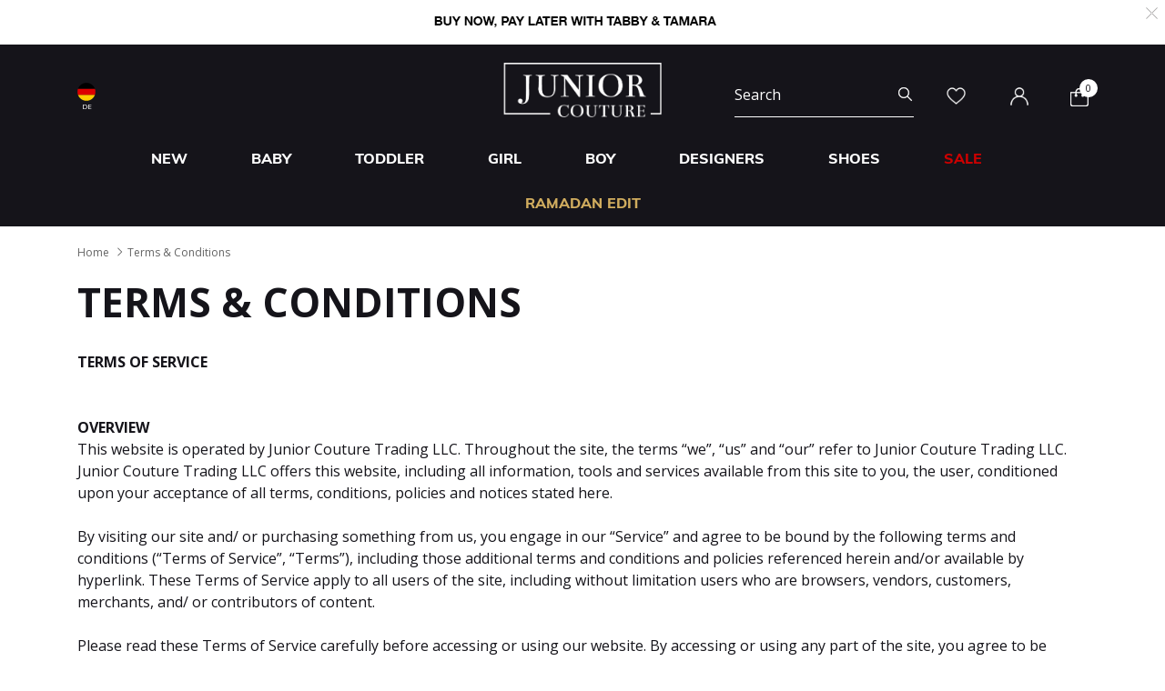

--- FILE ---
content_type: text/html;charset=UTF-8
request_url: https://www.juniorcouture.com/de/terms.html
body_size: 26086
content:
<!DOCTYPE html>
<html lang="en-DE"

>
<head>
<!--[if gt IE 9]><!-->
<script>//common/scripts.isml</script>
<script defer type="text/javascript" src="/on/demandware.static/Sites-JuniorCouture-Site/-/en_DE/v1769562712558/js/main.js"></script>


<!--<![endif]-->



    <script>(function(w,d,s,l,i){w[l]=w[l]||[];w[l].push({'gtm.start':
new Date().getTime(),event:'gtm.js'});var f=d.getElementsByTagName(s)[0],
j=d.createElement(s),dl=l!='dataLayer'?'&l='+l:'';j.async=true;j.src=
'https://www.googletagmanager.com/gtm.js?id='+i+dl;f.parentNode.insertBefore(j,f);
})(window,document,'script','dataLayer','GTM-TW7KX85');</script>






<meta charset=UTF-8>

<meta http-equiv="x-ua-compatible" content="ie=edge">

<meta name="viewport" content="width=device-width, initial-scale=1">



  <title>Terms and Conditions</title>


<meta name="description" content="Juniour Couture"/>
<meta name="keywords" content="Juniour Couture"/>

<meta name="og:title" content="Terms and Conditions">
<meta name="og:description" content="Juniour Couture">
<meta name="og:url" content="null">

    <meta name="og:image" content="https://www.juniorcouture.com/on/demandware.static/Sites-JuniorCouture-Site/-/default/dwa41ecbbb/icons/logo.svg">
    <meta name="og:type" content="website">
    <meta name="twitter:image" content="https://www.juniorcouture.com/on/demandware.static/Sites-JuniorCouture-Site/-/default/dwa41ecbbb/icons/logo.svg">
    <meta name="twitter:card" content="summary">


<meta name="twitter:title" content="Terms and Conditions">
<meta name="twitter:description" content="Juniour Couture">
<meta name="twitter:url" content="null">




<link href="/on/demandware.static/Sites-JuniorCouture-Site/-/default/dwb529fce5/images/favicon.ico" rel="icon" />
<link rel="icon" type="image/png" href="/on/demandware.static/Sites-JuniorCouture-Site/-/en_DE/v1769562712558/images/favicons/favicon-196x196.png?v=2" sizes="196x196" />
<link rel="icon" type="image/png" href="/on/demandware.static/Sites-JuniorCouture-Site/-/en_DE/v1769562712558/images/favicons/favicon-96x96.png?v=2" sizes="96x96" />
<link rel="icon" type="image/png" href="/on/demandware.static/Sites-JuniorCouture-Site/-/en_DE/v1769562712558/images/favicons/favicon-32x32.png?v=2" sizes="32x32" />
<link rel="icon" type="image/png" href="/on/demandware.static/Sites-JuniorCouture-Site/-/en_DE/v1769562712558/images/favicons/favicon-16x16.png?v=2" sizes="16x16" />
<link rel="icon" type="image/png" href="/on/demandware.static/Sites-JuniorCouture-Site/-/en_DE/v1769562712558/images/favicons/favicon-128.png?v=2" sizes="128x128" />

<link rel="preload" href="~font-awesome/scss/font-awesome" as="font" type="font/format"/>
<link rel="preconnect" href="https://fonts.googleapis.com" crossorigin>
<link rel="preload" href="https://fonts.googleapis.com/css2?family=Open+Sans:wght@400;700;800&display=swap" as="style" onload="this.onload=null;this.rel='stylesheet'">
<noscript><link rel="stylesheet" href="https://fonts.googleapis.com/css2?family=Open+Sans:wght@400;700;800&display=swap"></noscript>

<link rel="stylesheet" href="/on/demandware.static/Sites-JuniorCouture-Site/-/en_DE/v1769562712558/css/global.css" />





    <meta name="p:domain_verify" content="f652ca405ab618f15caa4ee04c55e555">


    <meta name="apple-itunes-app" content="app-id=1590793887, app-argument=https://apps.apple.com/app/junior-couture-kids-fashion/id1590793887">



<!-- Marketing Cloud Analytics -->
<script type="text/javascript" src="//510002832.collect.igodigital.com/collect.js"></script>
<!-- End Marketing Cloud Analytics -->





    <link rel="alternate" href="https://www.juniorcouture.com/en/terms.html" hreflang="x-default" />

    <link rel="alternate" href="https://www.juniorcouture.com/sa/ar/terms.html" hreflang="ar-sa" />

    <link rel="alternate" href="https://www.juniorcouture.com/nl/terms.html" hreflang="en-nl" />

    <link rel="alternate" href="https://www.juniorcouture.com/de/terms.html" hreflang="en-de" />

    <link rel="alternate" href="https://www.juniorcouture.com/bh/ar/terms.html" hreflang="ar-bh" />

    <link rel="alternate" href="https://www.juniorcouture.com/bh/en/terms.html" hreflang="en-bh" />

    <link rel="alternate" href="https://www.juniorcouture.com/be/terms.html" hreflang="en-be" />

    <link rel="alternate" href="https://www.juniorcouture.com/es/terms.html" hreflang="en-es" />

    <link rel="alternate" href="https://www.juniorcouture.com/kw/en/terms.html" hreflang="en-kw" />

    <link rel="alternate" href="https://www.juniorcouture.com/it/terms.html" hreflang="en-it" />

    <link rel="alternate" href="https://www.juniorcouture.com/au/terms.html" hreflang="en-au" />

    <link rel="alternate" href="https://www.juniorcouture.com/kw/ar/terms.html" hreflang="ar-kw" />

    <link rel="alternate" href="https://www.juniorcouture.com/ca/terms.html" hreflang="en-ca" />

    <link rel="alternate" href="https://www.juniorcouture.com/om/en/terms.html" hreflang="en-om" />

    <link rel="alternate" href="https://www.juniorcouture.com/us/terms.html" hreflang="en-us" />

    <link rel="alternate" href="https://www.juniorcouture.com/ie/terms.html" hreflang="en-ie" />

    <link rel="alternate" href="https://www.juniorcouture.co.uk/terms.html" hreflang="en-gb" />

    <link rel="alternate" href="https://www.juniorcouture.ae/ar/terms.html" hreflang="ar-ae" />

    <link rel="alternate" href="https://www.juniorcouture.ae/en/terms.html" hreflang="en-ae" />

    <link rel="alternate" href="https://www.juniorcouture.com/om/ar/terms.html" hreflang="ar-om" />

    <link rel="alternate" href="https://www.juniorcouture.com/sa/en/terms.html" hreflang="en-sa" />

    <link rel="alternate" href="https://www.juniorcouture.com/fr/terms.html" hreflang="en-fr" />

    <link rel="alternate" href="https://www.juniorcouture.qa/en/terms.html" hreflang="en-qa" />

    <link rel="alternate" href="https://www.juniorcouture.qa/ar/terms.html" hreflang="ar-qa" />


<script type="text/javascript">//<!--
/* <![CDATA[ (head-active_data.js) */
var dw = (window.dw || {});
dw.ac = {
    _analytics: null,
    _events: [],
    _category: "",
    _searchData: "",
    _anact: "",
    _anact_nohit_tag: "",
    _analytics_enabled: "true",
    _timeZone: "Asia/Dubai",
    _capture: function(configs) {
        if (Object.prototype.toString.call(configs) === "[object Array]") {
            configs.forEach(captureObject);
            return;
        }
        dw.ac._events.push(configs);
    },
	capture: function() { 
		dw.ac._capture(arguments);
		// send to CQ as well:
		if (window.CQuotient) {
			window.CQuotient.trackEventsFromAC(arguments);
		}
	},
    EV_PRD_SEARCHHIT: "searchhit",
    EV_PRD_DETAIL: "detail",
    EV_PRD_RECOMMENDATION: "recommendation",
    EV_PRD_SETPRODUCT: "setproduct",
    applyContext: function(context) {
        if (typeof context === "object" && context.hasOwnProperty("category")) {
        	dw.ac._category = context.category;
        }
        if (typeof context === "object" && context.hasOwnProperty("searchData")) {
        	dw.ac._searchData = context.searchData;
        }
    },
    setDWAnalytics: function(analytics) {
        dw.ac._analytics = analytics;
    },
    eventsIsEmpty: function() {
        return 0 == dw.ac._events.length;
    }
};
/* ]]> */
// -->
</script>
<script type="text/javascript">//<!--
/* <![CDATA[ (head-cquotient.js) */
var CQuotient = window.CQuotient = {};
CQuotient.clientId = 'bghv-JuniorCouture';
CQuotient.realm = 'BGHV';
CQuotient.siteId = 'JuniorCouture';
CQuotient.instanceType = 'prd';
CQuotient.locale = 'en_DE';
CQuotient.fbPixelId = '__UNKNOWN__';
CQuotient.activities = [];
CQuotient.cqcid='';
CQuotient.cquid='';
CQuotient.cqeid='';
CQuotient.cqlid='';
CQuotient.apiHost='api.cquotient.com';
/* Turn this on to test against Staging Einstein */
/* CQuotient.useTest= true; */
CQuotient.useTest = ('true' === 'false');
CQuotient.initFromCookies = function () {
	var ca = document.cookie.split(';');
	for(var i=0;i < ca.length;i++) {
	  var c = ca[i];
	  while (c.charAt(0)==' ') c = c.substring(1,c.length);
	  if (c.indexOf('cqcid=') == 0) {
		CQuotient.cqcid=c.substring('cqcid='.length,c.length);
	  } else if (c.indexOf('cquid=') == 0) {
		  var value = c.substring('cquid='.length,c.length);
		  if (value) {
		  	var split_value = value.split("|", 3);
		  	if (split_value.length > 0) {
			  CQuotient.cquid=split_value[0];
		  	}
		  	if (split_value.length > 1) {
			  CQuotient.cqeid=split_value[1];
		  	}
		  	if (split_value.length > 2) {
			  CQuotient.cqlid=split_value[2];
		  	}
		  }
	  }
	}
}
CQuotient.getCQCookieId = function () {
	if(window.CQuotient.cqcid == '')
		window.CQuotient.initFromCookies();
	return window.CQuotient.cqcid;
};
CQuotient.getCQUserId = function () {
	if(window.CQuotient.cquid == '')
		window.CQuotient.initFromCookies();
	return window.CQuotient.cquid;
};
CQuotient.getCQHashedEmail = function () {
	if(window.CQuotient.cqeid == '')
		window.CQuotient.initFromCookies();
	return window.CQuotient.cqeid;
};
CQuotient.getCQHashedLogin = function () {
	if(window.CQuotient.cqlid == '')
		window.CQuotient.initFromCookies();
	return window.CQuotient.cqlid;
};
CQuotient.trackEventsFromAC = function (/* Object or Array */ events) {
try {
	if (Object.prototype.toString.call(events) === "[object Array]") {
		events.forEach(_trackASingleCQEvent);
	} else {
		CQuotient._trackASingleCQEvent(events);
	}
} catch(err) {}
};
CQuotient._trackASingleCQEvent = function ( /* Object */ event) {
	if (event && event.id) {
		if (event.type === dw.ac.EV_PRD_DETAIL) {
			CQuotient.trackViewProduct( {id:'', alt_id: event.id, type: 'raw_sku'} );
		} // not handling the other dw.ac.* events currently
	}
};
CQuotient.trackViewProduct = function(/* Object */ cqParamData){
	var cq_params = {};
	cq_params.cookieId = CQuotient.getCQCookieId();
	cq_params.userId = CQuotient.getCQUserId();
	cq_params.emailId = CQuotient.getCQHashedEmail();
	cq_params.loginId = CQuotient.getCQHashedLogin();
	cq_params.product = cqParamData.product;
	cq_params.realm = cqParamData.realm;
	cq_params.siteId = cqParamData.siteId;
	cq_params.instanceType = cqParamData.instanceType;
	cq_params.locale = CQuotient.locale;
	
	if(CQuotient.sendActivity) {
		CQuotient.sendActivity(CQuotient.clientId, 'viewProduct', cq_params);
	} else {
		CQuotient.activities.push({activityType: 'viewProduct', parameters: cq_params});
	}
};
/* ]]> */
// -->
</script>
<!-- Demandware Apple Pay -->

<style type="text/css">ISAPPLEPAY{display:inline}.dw-apple-pay-button,.dw-apple-pay-button:hover,.dw-apple-pay-button:active{background-color:black;background-image:-webkit-named-image(apple-pay-logo-white);background-position:50% 50%;background-repeat:no-repeat;background-size:75% 60%;border-radius:5px;border:1px solid black;box-sizing:border-box;margin:5px auto;min-height:30px;min-width:100px;padding:0}
.dw-apple-pay-button:after{content:'Apple Pay';visibility:hidden}.dw-apple-pay-button.dw-apple-pay-logo-white{background-color:white;border-color:white;background-image:-webkit-named-image(apple-pay-logo-black);color:black}.dw-apple-pay-button.dw-apple-pay-logo-white.dw-apple-pay-border{border-color:black}</style>



</head>
<body>


<!-- Google Tag Manager (noscript) -->
    <noscript><iframe src="https://www.googletagmanager.com/ns.html?id=GTM-TW7KX85"
height="0" width="0" style="display:none;visibility:hidden"></iframe></noscript>
<!-- End Google Tag Manager (noscript) -->


<div class="page" data-action="Page-Show" data-querystring="cid=terms" >
<header>
    <a href="#maincontent" class="skip" aria-label="Skip to main content">Skip to main content</a>
<a href="#footercontent" class="skip" aria-label="Skip to footer content">Skip to footer content</a>
    <div class="header-banner js-header-banner slide-up plp-banner d-none">
        <div class="container">
            <div class="content">
               
	 


	<div class="html-slot-container">
	
		
			<img alt="" src="https://www.juniorcouture.com/on/demandware.static/-/Sites/en_DE/dwcf757703/TOPWEB25-WHITE-ROW.gif" title="" />
		
	
</div>
 
	
            </div>
            <div class="close-button">
                <button type="button" class="close" aria-label="Close">
                    <span aria-hidden="true">
                        <img class="header-banner-close" src="/on/demandware.static/Sites-JuniorCouture-Site/-/default/dw47facc5c/icons/close-white.svg" alt="global.close.btn" />
                    </span>
                </button>
            </div>
        </div>
    </div>
    
    
    <nav role="navigation"  style="background-color: null" >
        <div class="header container">
            <div class="row">
                <div class="col-12">
                    <div class="navbar-header brand">
                        <a class="logo-home" href="/de/" title="Juniour Couture Home">
                            
                                <img class="logo-jc" src="/on/demandware.static/Sites-JuniorCouture-Site/-/default/dw4cab6e7c/icons/logo-wh.png" alt="Juniour Couture" />
                            
                        </a>
                    </div>
                    <div class="navbar-header">
                        <div class="pull-left">
                            <button class="navbar-toggler d-md-none" type="button" aria-controls="sg-navbar-collapse" aria-expanded="false" aria-label="Toggle navigation">
                                <img class="burger-icon open" src="/on/demandware.static/Sites-JuniorCouture-Site/-/default/dw99af5bae/icons/menu-wh.png" alt="menu" />
                                <img class="burger-icon close" src="/on/demandware.static/Sites-JuniorCouture-Site/-/default/dw08466c3c/icons/close-wh.png" alt="menu" />
                            </button>

                            

<div class="country-selector-header" >

    <img class="country-header" src="/on/demandware.static/Sites-JuniorCouture-Site/-/default/dwfc44607d/icons/DE.svg" alt="Germany" />

    <p class="country-name-header">DE</p>

    <div class="change-country js-change-country" data-url="/on/demandware.store/Sites-JuniorCouture-Site/en_DE/Page-SetLocale" tabindex="0">
        
            <a class="dropdown-item" href="#" data-locale="en" data-currencycode="USD" >
                <img class="country-header" src="/on/demandware.static/Sites-JuniorCouture-Site/-/default/dw3e2aca2b/icons/RoW.svg" alt="Rest of the world" />
                Rest of the world ($)
            </a>
        
            <a class="dropdown-item" href="#" data-locale="en_AE" data-currencycode="AED" >
                <img class="country-header" src="/on/demandware.static/Sites-JuniorCouture-Site/-/default/dwb995b8db/icons/AE.svg" alt="United Arab Emirates" />
                United Arab Emirates (AED)
            </a>
        
            <a class="dropdown-item" href="#" data-locale="en_KW" data-currencycode="KWD" >
                <img class="country-header" src="/on/demandware.static/Sites-JuniorCouture-Site/-/default/dw0b02b4d5/icons/KW.svg" alt="Kuwait" />
                Kuwait (KWD)
            </a>
        
            <a class="dropdown-item" href="#" data-locale="en_BH" data-currencycode="BHD" >
                <img class="country-header" src="/on/demandware.static/Sites-JuniorCouture-Site/-/default/dw07ea5cfb/icons/BH.svg" alt="Bahrain" />
                Bahrain (BHD)
            </a>
        
            <a class="dropdown-item" href="#" data-locale="en_SA" data-currencycode="SAR" >
                <img class="country-header" src="/on/demandware.static/Sites-JuniorCouture-Site/-/default/dw19e07296/icons/SA.svg" alt="Saudi Arabia" />
                Saudi Arabia (SAR)
            </a>
        
            <a class="dropdown-item" href="#" data-locale="en_QA" data-currencycode="QAR" >
                <img class="country-header" src="/on/demandware.static/Sites-JuniorCouture-Site/-/default/dw19958d20/icons/QA.svg" alt="Qatar" />
                Qatar (QAR)
            </a>
        
            <a class="dropdown-item" href="#" data-locale="en_OM" data-currencycode="OMR" >
                <img class="country-header" src="/on/demandware.static/Sites-JuniorCouture-Site/-/default/dwc2db6ec8/icons/OM.svg" alt="Oman" />
                Oman (OMR)
            </a>
        
            <a class="dropdown-item" href="#" data-locale="en_US" data-currencycode="USD" >
                <img class="country-header" src="/on/demandware.static/Sites-JuniorCouture-Site/-/default/dw0ee94335/icons/US.svg" alt="United States" />
                United States ($)
            </a>
        
            <a class="dropdown-item" href="#" data-locale="en_GB" data-currencycode="GBP" >
                <img class="country-header" src="/on/demandware.static/Sites-JuniorCouture-Site/-/default/dwb8c2af43/icons/GB.svg" alt="United Kingdom" />
                United Kingdom (&pound;)
            </a>
        
            <a class="dropdown-item" href="#" data-locale="en_AU" data-currencycode="AUD" >
                <img class="country-header" src="/on/demandware.static/Sites-JuniorCouture-Site/-/default/dwc5d60b8e/icons/AU.svg" alt="Australia" />
                Australia (AUD)
            </a>
        
            <a class="dropdown-item" href="#" data-locale="en_CA" data-currencycode="CAD" >
                <img class="country-header" src="/on/demandware.static/Sites-JuniorCouture-Site/-/default/dw42ef7bc7/icons/CA.svg" alt="Canada" />
                Canada (CAD)
            </a>
        
            <a class="dropdown-item" href="#" data-locale="en_FR" data-currencycode="EUR" >
                <img class="country-header" src="/on/demandware.static/Sites-JuniorCouture-Site/-/default/dw4a5ee2f7/icons/FR.svg" alt="France" />
                France (&euro;)
            </a>
        
            <a class="dropdown-item" href="#" data-locale="en_IT" data-currencycode="EUR" >
                <img class="country-header" src="/on/demandware.static/Sites-JuniorCouture-Site/-/default/dw3010e6e8/icons/IT.svg" alt="Italy" />
                Italy (&euro;)
            </a>
        
            <a class="dropdown-item" href="#" data-locale="en_ES" data-currencycode="EUR" >
                <img class="country-header" src="/on/demandware.static/Sites-JuniorCouture-Site/-/default/dw7e5c770d/icons/ES.svg" alt="Spain" />
                Spain (&euro;)
            </a>
        
            <a class="dropdown-item" href="#" data-locale="en_IE" data-currencycode="EUR" >
                <img class="country-header" src="/on/demandware.static/Sites-JuniorCouture-Site/-/default/dw687773bd/icons/IE.svg" alt="Ireland" />
                Ireland (&euro;)
            </a>
        
            <a class="dropdown-item" href="#" data-locale="en_BE" data-currencycode="EUR" >
                <img class="country-header" src="/on/demandware.static/Sites-JuniorCouture-Site/-/default/dw0dd4b68f/icons/BE.svg" alt="Belgium" />
                Belgium (&euro;)
            </a>
        
            <a class="dropdown-item" href="#" data-locale="en_NL" data-currencycode="EUR" >
                <img class="country-header" src="/on/demandware.static/Sites-JuniorCouture-Site/-/default/dw2dd59af4/icons/NL.svg" alt="Netherlands" />
                Netherlands (&euro;)
            </a>
        
        <a class="dropdown-item" href="#" data-locale="null" data-currencycode="EUR" >
            <img class="country-header" src="/on/demandware.static/Sites-JuniorCouture-Site/-/default/dwfc44607d/icons/DE.svg" alt="Germany" />
            <span class="heavy-text">
                Germany (&euro;)
            </span>
        </a>
    </div>

</div>


                        </div>
                        <div class="pull-right">
                            <div class="search d-none d-md-inline-block">
                                <div class="site-search">
	<form role="search"
          action="/de/search"
          method="get"
          name="simpleSearch">
        <input class="form-control search-field"
               type="text"
               name="q"
               value=""
               placeholder="Search"
               role="combobox"
               aria-describedby="search-assistive-text"
               aria-haspopup="listbox"
               aria-owns="search-results"
               aria-expanded="false"
               aria-autocomplete="list"
               aria-activedescendant=""
               aria-controls="search-results"
               aria-label="Enter Keyword or Item No."
               autocomplete="off"/>
        <button type="reset" name="reset-button" class="fa fa-close reset-button d-none hidden-sm-down" aria-label="Clear search keywords">
            <img class="search-icon close" src="/on/demandware.static/Sites-JuniorCouture-Site/-/default/dw08466c3c/icons/close-wh.png" alt="menu" />
        </button>
        <button type="submit" name="search-button" class="fa fa-search search-header-btn" aria-label="Submit search keywords">
              <img class="search-icon open" src="/on/demandware.static/Sites-JuniorCouture-Site/-/default/dwaab397f2/icons/search-wh.png" alt="search" />
        </button>
        <div class="suggestions-wrapper" data-url="/on/demandware.store/Sites-JuniorCouture-Site/en_DE/SearchServices-GetSuggestions?q="></div>
        <input type="hidden" value="en_DE" name="lang">
	</form>
</div>

                            </div>
                            <div class="account-header">
                                <div class="user hidden-sm-down">
    <a href="https://www.juniorcouture.com/de/wishlist">
        <img class="wishlist-icon" src="/on/demandware.static/Sites-JuniorCouture-Site/-/default/dw9f586847/icons/heart-wh.png" alt="wishlist" />
    </a>
</div>

    <div class="user hidden-sm-down">
        <a href="https://www.juniorcouture.com/de/login">
            <img class="login-icon" src="/on/demandware.static/Sites-JuniorCouture-Site/-/default/dw001ae495/icons/login-wh.png" alt="login" />
        </a>
    </div>
    <div class="user logged-in d-sm-block d-md-none">
        <a href="https://www.juniorcouture.com/de/login">
            <img class="login-icon" src="/on/demandware.static/Sites-JuniorCouture-Site/-/default/dw001ae495/icons/login-wh.png" alt="login" />
        </a>
    </div>
    


                            </div>

                            <div class="search-mobile-icon d-inline-block d-md-none" aria-expanded="false">
                                <img class="search-icon open" src="/on/demandware.static/Sites-JuniorCouture-Site/-/default/dwaab397f2/icons/search-wh.png" alt="search" />
                                <img class="search-icon close" src="/on/demandware.static/Sites-JuniorCouture-Site/-/default/dw08466c3c/icons/close-wh.png" alt="menu" />
                            </div>

                            <div class="minicart" data-action-url="/on/demandware.store/Sites-JuniorCouture-Site/en_DE/Cart-MiniCartShow">
                                <div class="minicart-total hide-link-med">
    <a class="minicart-link" href="https://www.juniorcouture.com/de/cart" title="Cart 0 Items" aria-label="Cart 0 Items" aria-haspopup="true">
        
        <img class="minicart-icon" src="/on/demandware.static/Sites-JuniorCouture-Site/-/default/dwd369e91d/icons/bag-wh.png" alt="View Cart" />

        <span class="minicart-quantity">
            0
        </span>
    </a>
</div>

<div class="minicart-total hide-no-link">
    
    <img class="minicart-icon" src="/on/demandware.static/Sites-JuniorCouture-Site/-/default/dwd369e91d/icons/bag-wh.png" alt="View Cart" />
        <span class="minicart-quantity">
            0
        </span>
</div>
<div class="popover popover-bottom"></div>

                            </div>
                            <div class="mini-cartinfo">
                                <div class="mini-popover popover-bottom"></div>
                             </div>
                        </div>
                    </div>
                </div>
            </div>
        </div>
        <div class="main-menu navbar-toggleable-sm menu-toggleable-left multilevel-dropdown d-none d-md-block" id="sg-navbar-collapse">
            


<nav class="navbar navbar-expand-md bg-inverse col-12">
    <div class="close-menu clearfix d-md-none">
        <div class="back pull-left">
            <button role="button" class="nav-link" aria-label="Back to previous menu">
                <img class="back-icon" src="/on/demandware.static/Sites-JuniorCouture-Site/-/default/dw1c369cab/icons/back-wh.png" alt="login" />
                <span class="back-message">Back</span>
            </button>
        </div>
        <div class="wishlist pull-left">
            <a href="https://www.juniorcouture.com/de/wishlist" class="nav-link">
                <img class="wishlist-icon" src="/on/demandware.static/Sites-JuniorCouture-Site/-/default/dw9f586847/icons/heart-wh.png" alt="wishlist" />
                <span class="wishlist-message">Wishlist</span>
            </a>
        </div>
        <div class="locale pull-left">
            
                <div class="nav-link language-selector-header js-language-selector-header">
                    <img class="language-header" src="/on/demandware.static/Sites-JuniorCouture-Site/-/default/dwb4ce0529/icons/language-wh.png" alt="Change Language" />
                    
                        
                        <span class="language-name-header">
                            عربى
                        </span>
                </div>
            
        </div>
        
            <div class="mobile-change-language js-language-selector-header">
                <div class="row">
                    <div class="col-6 pr-mobile-5">
                        <button type="button" data-locale="ar_DE" data-currencycode="EUR" class="btn btn-block btn-secondary">
                            عربى
                        </button>
                    </div>
                    <div class="col-6 pl-mobile-5">
                        <button type="button" data-locale="en_DE" data-currencycode="EUR" class="btn btn-block btn-primary">
                            English
                        </button>
                    </div>
                </div>
            </div>
        
    </div>
    <div class="menu-group" role="navigation">
        <ul class="nav navbar-nav container muli-extra-font designers" role="menu">
            
                
                    
                    
                    
                    
                    
                    
                        <li class="nav-item dropdown " data-category-url="/de/new/" data-category-id="new" role="presentation">
                            <a href="/de/new/" id="new" class="nav-link dropdown-toggle new" role="button" data-toggle="dropdown" aria-haspopup="true" aria-expanded="false" tabindex="0">New</a>
                            
                            
















<div class="dropdown-menu mega-dropdown-menu menu-new 

no-banner

no-promoted-categs row" role="menu" aria-hidden="true" aria-label="new">


<div class="sup-dropdown-container d-flex">










<div class="sup-categories-col flex-grow-1">


<a href="/de/new/" id="new" class="dropdown-link sup-megamenu-category-btn mb-5" role="button" data-toggle="dropdown" aria-haspopup="true" aria-expanded="false" tabindex="0">
Shop all New
</a>


<ul class="container dropdown-menu-list two-cols three-cols" role="submenu">




<li class="col-12 col-lg-2
 no-left-border menuItem">

<ul class="">


<li class="categoryHeader first">
<a href="/de/new/baby/" id="new-baby" class="dropdown-link level-2-link " role="button" data-toggle="dropdown" aria-haspopup="true" aria-expanded="false">Baby</a>
</li>


</ul>
</li>




<li class="col-12 col-lg-2
 no-left-border menuItem">

<ul class="">


<li class="categoryHeader ">
<a href="/de/new/toddler/" id="new-toddler" class="dropdown-link level-2-link " role="button" data-toggle="dropdown" aria-haspopup="true" aria-expanded="false">Toddler</a>
</li>


</ul>
</li>




<li class="col-12 col-lg-2
 no-left-border menuItem">

<ul class="">


<li class="categoryHeader ">
<a href="/de/new/girl/" id="new-girl" class="dropdown-link level-2-link " role="button" data-toggle="dropdown" aria-haspopup="true" aria-expanded="false">Girl</a>
</li>


</ul>
</li>




<li class="col-12 col-lg-2
 no-left-border menuItem">

<ul class="">


<li class="categoryHeader ">
<a href="/de/new/boy/" id="new-boy" class="dropdown-link level-2-link " role="button" data-toggle="dropdown" aria-haspopup="true" aria-expanded="false">Boy</a>
</li>


</ul>
</li>







</ul>
</div>



<div class="mt-3"></div>
<div class="mt-5"></div>

</div>
</div>

                        </li>
                    
                
                    
                    
                    
                    
                    
                    
                        <li class="nav-item dropdown " data-category-url="/de/baby/" data-category-id="baby" role="presentation">
                            <a href="/de/baby/" id="baby" class="nav-link dropdown-toggle baby" role="button" data-toggle="dropdown" aria-haspopup="true" aria-expanded="false" tabindex="0">Baby</a>
                            
                            


















































<div class="dropdown-menu mega-dropdown-menu menu-baby 
with-banner-column

no-refinements
no-promoted-categs row" role="menu" aria-hidden="true" aria-label="baby">


<div class="sup-dropdown-container d-flex">








<div class="sup-categories-col flex-grow-1">


<a href="/de/baby/" id="baby" class="dropdown-link sup-megamenu-category-btn mb-5" role="button" data-toggle="dropdown" aria-haspopup="true" aria-expanded="false" tabindex="0">
Shop all Baby
</a>


<ul class="container dropdown-menu-list d-flex flex-md-row flex-column" role="submenu">
<li class="col-12 sup-refinements-col flex-grow-1 menuItem d-inline-block has-refinements">
<h2 class="muli-extra-font">By Product</h2>
<ul class="has-sub-categories">




<li class="col-12 col-lg-6
 no-left-border menuItem">

<ul class="">


<li class="categoryHeader first">
<a href="/de/baby/accessories-1/" id="baby-accessories" class="dropdown-link level-2-link " role="button" data-toggle="dropdown" aria-haspopup="true" aria-expanded="false">Accessories</a>
</li>


</ul>
</li>




<li class="col-12 col-lg-6
 no-left-border menuItem">

<ul class="">


<li class="categoryHeader ">
<a href="/de/baby/baby-sets/" id="baby-baby_sets" class="dropdown-link level-2-link " role="button" data-toggle="dropdown" aria-haspopup="true" aria-expanded="false">Baby Sets</a>
</li>


</ul>
</li>




<li class="col-12 col-lg-6
  menuItem">

<ul class="">


<li class="categoryHeader ">
<a href="/de/baby/babysuits/" id="baby-babysuits" class="dropdown-link level-2-link " role="button" data-toggle="dropdown" aria-haspopup="true" aria-expanded="false">Babysuits</a>
</li>


</ul>
</li>




<li class="col-12 col-lg-6
 no-left-border menuItem">

<ul class="">


<li class="categoryHeader ">
<a href="/de/baby/blankets-shawls/" id="baby-blankets_shawls" class="dropdown-link level-2-link " role="button" data-toggle="dropdown" aria-haspopup="true" aria-expanded="false">Blankets &amp; Shawls</a>
</li>


</ul>
</li>




<li class="col-12 col-lg-6
 no-left-border menuItem">

<ul class="">


<li class="categoryHeader ">
<a href="/de/baby/coats-jackets/" id="baby-coats_jackets" class="dropdown-link level-2-link " role="button" data-toggle="dropdown" aria-haspopup="true" aria-expanded="false">Coats &amp; Jackets</a>
</li>


</ul>
</li>




<li class="col-12 col-lg-6
 no-left-border menuItem">

<ul class="">


<li class="categoryHeader ">
<a href="/de/baby/changing-bags/" id="baby-changing_bags" class="dropdown-link level-2-link " role="button" data-toggle="dropdown" aria-haspopup="true" aria-expanded="false">Changing Bags</a>
</li>


</ul>
</li>




<li class="col-12 col-lg-6
 no-left-border menuItem">

<ul class="">


<li class="categoryHeader ">
<a href="/de/baby/dresses/" id="baby-dresses" class="dropdown-link level-2-link " role="button" data-toggle="dropdown" aria-haspopup="true" aria-expanded="false">Dresses</a>
</li>


</ul>
</li>




<li class="col-12 col-lg-6
 no-left-border menuItem">

<ul class="">


<li class="categoryHeader ">
<a href="/de/baby/gift-sets/" id="baby-gift_sets" class="dropdown-link level-2-link " role="button" data-toggle="dropdown" aria-haspopup="true" aria-expanded="false">Gift Sets</a>
</li>


</ul>
</li>




<li class="col-12 col-lg-6
 no-left-border menuItem">

<ul class="">


<li class="categoryHeader ">
<a href="/de/baby/hair-accessories/" id="baby-hair_accessories" class="dropdown-link level-2-link " role="button" data-toggle="dropdown" aria-haspopup="true" aria-expanded="false">Hair Accessories</a>
</li>


</ul>
</li>




<li class="col-12 col-lg-6
 no-left-border menuItem">

<ul class="">


<li class="categoryHeader ">
<a href="/de/baby/hats/" id="baby-hats" class="dropdown-link level-2-link " role="button" data-toggle="dropdown" aria-haspopup="true" aria-expanded="false">Hats</a>
</li>


</ul>
</li>




<li class="col-12 col-lg-6
 no-left-border menuItem">

<ul class="">


<li class="categoryHeader ">
<a href="/de/baby/nests-sleeping-bags/" id="baby-nests_sleeping_bags" class="dropdown-link level-2-link " role="button" data-toggle="dropdown" aria-haspopup="true" aria-expanded="false">Nests &amp; Sleeping Bags</a>
</li>


</ul>
</li>




<li class="col-12 col-lg-6
 no-left-border menuItem">

<ul class="">


<li class="categoryHeader ">
<a href="/de/baby/nightwear-underwear/" id="baby-nightwear_underwear" class="dropdown-link level-2-link " role="button" data-toggle="dropdown" aria-haspopup="true" aria-expanded="false">Nightwear &amp; Underwear</a>
</li>


</ul>
</li>




<li class="col-12 col-lg-6
 no-left-border menuItem">

<ul class="">


<li class="categoryHeader ">
<a href="/de/baby/outfits-sets/" id="baby-outfits_sets" class="dropdown-link level-2-link " role="button" data-toggle="dropdown" aria-haspopup="true" aria-expanded="false">Outfits &amp; Sets</a>
</li>


</ul>
</li>




<li class="col-12 col-lg-6
 no-left-border menuItem">

<ul class="">


<li class="categoryHeader ">
<a href="/de/baby/shoes-1/" id="baby-shoes" class="dropdown-link level-2-link " role="button" data-toggle="dropdown" aria-haspopup="true" aria-expanded="false">Shoes</a>
</li>


</ul>
</li>




<li class="col-12 col-lg-6
 no-left-border menuItem">

<ul class="">


<li class="categoryHeader ">
<a href="/de/baby/shorts/" id="baby-shorts" class="dropdown-link level-2-link " role="button" data-toggle="dropdown" aria-haspopup="true" aria-expanded="false">Shorts</a>
</li>


</ul>
</li>




<li class="col-12 col-lg-6
 no-left-border menuItem">

<ul class="">


<li class="categoryHeader ">
<a href="/de/baby/skirts/" id="baby-skirts" class="dropdown-link level-2-link " role="button" data-toggle="dropdown" aria-haspopup="true" aria-expanded="false">Skirts</a>
</li>


</ul>
</li>




<li class="col-12 col-lg-6
 no-left-border menuItem">

<ul class="">


<li class="categoryHeader ">
<a href="/de/baby/special-occasion/" id="baby-special_occasion" class="dropdown-link level-2-link " role="button" data-toggle="dropdown" aria-haspopup="true" aria-expanded="false">Special Occasion</a>
</li>


</ul>
</li>




<li class="col-12 col-lg-6
  menuItem">

<ul class="">


<li class="categoryHeader ">
<a href="/de/baby/swimwear/" id="baby-swimwear" class="dropdown-link level-2-link " role="button" data-toggle="dropdown" aria-haspopup="true" aria-expanded="false">Swimwear</a>
</li>


</ul>
</li>




<li class="col-12 col-lg-6
 no-left-border menuItem">

<ul class="">


<li class="categoryHeader ">
<a href="/de/baby/tops/" id="baby-tops" class="dropdown-link level-2-link " role="button" data-toggle="dropdown" aria-haspopup="true" aria-expanded="false">Tops</a>
</li>


</ul>
</li>




<li class="col-12 col-lg-6
 no-left-border menuItem">

<ul class="">


<li class="categoryHeader ">
<a href="/de/baby/tracksuits/" id="baby-tracksuits" class="dropdown-link level-2-link " role="button" data-toggle="dropdown" aria-haspopup="true" aria-expanded="false">Tracksuits</a>
</li>


</ul>
</li>




<li class="col-12 col-lg-6
 no-left-border menuItem">

<ul class="">


<li class="categoryHeader ">
<a href="/de/baby/trousers/" id="baby-trousers" class="dropdown-link level-2-link " role="button" data-toggle="dropdown" aria-haspopup="true" aria-expanded="false">Trousers</a>
</li>


</ul>
</li>



</ul>
</li>





</ul>
</div>



<div class="mt-3"></div>
<div class="mt-5"></div>

</div>
</div>

                        </li>
                    
                
                    
                    
                    
                    
                    
                    
                        <li class="nav-item dropdown " data-category-url="/de/toddler/" data-category-id="toddler" role="presentation">
                            <a href="/de/toddler/" id="toddler" class="nav-link dropdown-toggle toddler" role="button" data-toggle="dropdown" aria-haspopup="true" aria-expanded="false" tabindex="0">Toddler</a>
                            
                            












<div class="dropdown-menu mega-dropdown-menu menu-toddler 
with-banner-column

no-refinements
no-promoted-categs row" role="menu" aria-hidden="true" aria-label="toddler">


<div class="sup-dropdown-container d-flex">








<div class="sup-categories-col flex-grow-1">


<a href="/de/toddler/" id="toddler" class="dropdown-link sup-megamenu-category-btn mb-5" role="button" data-toggle="dropdown" aria-haspopup="true" aria-expanded="false" tabindex="0">
Shop all Toddler
</a>


<ul class="container dropdown-menu-list two-cols " role="submenu">




<li class="col-12 col-lg-6
  menuItem">

<ul class="has-sub-categories">

<li class="title-level-2-wrapper first">
<a href="/de/toddler/girl-2/" id="toddler-girl" class="dropdown-link title-level-2" role="button" data-toggle="dropdown" aria-haspopup="true" aria-expanded="false">
<h2 class="muli-extra-font">Girl</h2>
</a>
</li>



    <li class="categoryHeader first">
        <a href="/de/toddler/girl/accessories-2/" id="toddler-girl-accessories" class="dropdown-link" role="button" data-toggle="dropdown" aria-haspopup="true" aria-expanded="false">Accessories</a>
    </li>

    <li class="categoryHeader ">
        <a href="/de/toddler/girl/bags/" id="toddler-girl-bags" class="dropdown-link" role="button" data-toggle="dropdown" aria-haspopup="true" aria-expanded="false">Bags</a>
    </li>

    <li class="categoryHeader ">
        <a href="/de/toddler/girl/coats-jackets/" id="toddler-girl-coats_jackets" class="dropdown-link" role="button" data-toggle="dropdown" aria-haspopup="true" aria-expanded="false">Coats &amp; Jackets</a>
    </li>

    <li class="categoryHeader ">
        <a href="/de/toddler/girl/dresses/" id="toddler-girl-dresses" class="dropdown-link" role="button" data-toggle="dropdown" aria-haspopup="true" aria-expanded="false">Dresses</a>
    </li>

    <li class="categoryHeader ">
        <a href="/de/toddler/girl/hair-accessories/" id="toddler-girl-hair_accessories" class="dropdown-link" role="button" data-toggle="dropdown" aria-haspopup="true" aria-expanded="false">Hair Accessories</a>
    </li>

    <li class="categoryHeader ">
        <a href="/de/toddler/girl/outfits-sets/" id="toddler-girl-outfits_sets" class="dropdown-link" role="button" data-toggle="dropdown" aria-haspopup="true" aria-expanded="false">Outfits &amp; Sets</a>
    </li>

    <li class="categoryHeader ">
        <a href="/de/toddler/girl/shoes-2/" id="toddler-girl-shoes" class="dropdown-link" role="button" data-toggle="dropdown" aria-haspopup="true" aria-expanded="false">Shoes</a>
    </li>

    <li class="categoryHeader ">
        <a href="/de/toddler/girl/shorts/" id="toddler-girl-shorts" class="dropdown-link" role="button" data-toggle="dropdown" aria-haspopup="true" aria-expanded="false">Shorts</a>
    </li>

    <li class="categoryHeader ">
        <a href="/de/toddler/girl/skirts/" id="toddler-girl-skirts" class="dropdown-link" role="button" data-toggle="dropdown" aria-haspopup="true" aria-expanded="false">Skirts</a>
    </li>

    <li class="categoryHeader ">
        <a href="/de/girl/sleepware/" id="toddler-girl-sleepwear" class="dropdown-link" role="button" data-toggle="dropdown" aria-haspopup="true" aria-expanded="false">Sleepwear</a>
    </li>

    <li class="categoryHeader ">
        <a href="/de/toddler/girl/special-occasion/" id="toddler-girl-special_occasion" class="dropdown-link" role="button" data-toggle="dropdown" aria-haspopup="true" aria-expanded="false">Special Occasion</a>
    </li>

    <li class="categoryHeader ">
        <a href="/de/toddler/girl/swimwear/" id="toddler-girl-swimwear" class="dropdown-link" role="button" data-toggle="dropdown" aria-haspopup="true" aria-expanded="false">Swimwear</a>
    </li>

    <li class="categoryHeader ">
        <a href="/de/toddler/girl/tracksuits/" id="toddler-girl-tracksuits" class="dropdown-link" role="button" data-toggle="dropdown" aria-haspopup="true" aria-expanded="false">Tracksuits</a>
    </li>

    <li class="categoryHeader ">
        <a href="/de/toddler/girl/trousers-leggings/" id="toddler-girl-trousers_leggings" class="dropdown-link" role="button" data-toggle="dropdown" aria-haspopup="true" aria-expanded="false">Trousers &amp; Leggings</a>
    </li>


</ul>
</li>




<li class="col-12 col-lg-6
  menuItem">

<ul class="has-sub-categories">

<li class="title-level-2-wrapper ">
<a href="/de/toddler/boy-2/" id="toddler-boy" class="dropdown-link title-level-2" role="button" data-toggle="dropdown" aria-haspopup="true" aria-expanded="false">
<h2 class="muli-extra-font">Boy</h2>
</a>
</li>



    <li class="categoryHeader first">
        <a href="/de/toddler/boy/accessories-2/" id="toddler-boy-accessories" class="dropdown-link" role="button" data-toggle="dropdown" aria-haspopup="true" aria-expanded="false">Accessories</a>
    </li>

    <li class="categoryHeader ">
        <a href="/de/toddler/boy/bags/" id="toddler-boy-bags" class="dropdown-link" role="button" data-toggle="dropdown" aria-haspopup="true" aria-expanded="false">Bags</a>
    </li>

    <li class="categoryHeader ">
        <a href="/de/toddler/boy/caps-hats/" id="toddler-boy-caps_hats" class="dropdown-link" role="button" data-toggle="dropdown" aria-haspopup="true" aria-expanded="false">Caps &amp; Hats</a>
    </li>

    <li class="categoryHeader ">
        <a href="/de/toddler/boy/coats-jackets/" id="toddler-boy-coats_jackets" class="dropdown-link" role="button" data-toggle="dropdown" aria-haspopup="true" aria-expanded="false">Coats &amp; Jackets</a>
    </li>

    <li class="categoryHeader ">
        <a href="/de/toddler/boy/outfits-sets/" id="toddler-boy-outfits_sets" class="dropdown-link" role="button" data-toggle="dropdown" aria-haspopup="true" aria-expanded="false">Outfits &amp; Sets</a>
    </li>

    <li class="categoryHeader ">
        <a href="/de/toddler/boy/shoes-2/" id="toddler-boy-shoes" class="dropdown-link" role="button" data-toggle="dropdown" aria-haspopup="true" aria-expanded="false">Shoes</a>
    </li>

    <li class="categoryHeader ">
        <a href="/de/toddler/boy/sleepwear/" id="toddler-boy-sleepwear" class="dropdown-link" role="button" data-toggle="dropdown" aria-haspopup="true" aria-expanded="false">Sleepwear &amp; Nightwear</a>
    </li>

    <li class="categoryHeader ">
        <a href="/de/toddler/boy/special-occasion/" id="toddler-boy-special_occasion" class="dropdown-link" role="button" data-toggle="dropdown" aria-haspopup="true" aria-expanded="false">Special Occasion</a>
    </li>

    <li class="categoryHeader ">
        <a href="/de/toddler/boy/swimwear/" id="toddler-boy-swimwear" class="dropdown-link" role="button" data-toggle="dropdown" aria-haspopup="true" aria-expanded="false">Swimwear</a>
    </li>

    <li class="categoryHeader ">
        <a href="/de/toddler/boy/tracksuits/" id="toddler-boy-tracksuits" class="dropdown-link" role="button" data-toggle="dropdown" aria-haspopup="true" aria-expanded="false">Tracksuits</a>
    </li>

    <li class="categoryHeader ">
        <a href="/de/toddler/boy/trousers-shorts/" id="toddler-boy-trousers_shorts" class="dropdown-link" role="button" data-toggle="dropdown" aria-haspopup="true" aria-expanded="false">Trousers</a>
    </li>


</ul>
</li>







</ul>
</div>



<div class="mt-3"></div>
<div class="mt-5"></div>

</div>
</div>

                        </li>
                    
                
                    
                    
                    
                    
                    
                    
                        <li class="nav-item dropdown " data-category-url="/de/girl/" data-category-id="girl" role="presentation">
                            <a href="/de/girl/" id="girl" class="nav-link dropdown-toggle girl" role="button" data-toggle="dropdown" aria-haspopup="true" aria-expanded="false" tabindex="0">Girl</a>
                            
                            








































<div class="dropdown-menu mega-dropdown-menu menu-girl 
with-banner-column

no-refinements
no-promoted-categs row" role="menu" aria-hidden="true" aria-label="girl">


<div class="sup-dropdown-container d-flex">








<div class="sup-categories-col flex-grow-1">


<a href="/de/girl/" id="girl" class="dropdown-link sup-megamenu-category-btn mb-5" role="button" data-toggle="dropdown" aria-haspopup="true" aria-expanded="false" tabindex="0">
Shop all Girl
</a>


<ul class="container dropdown-menu-list d-flex flex-md-row flex-column" role="submenu">
<li class="col-12 sup-refinements-col flex-grow-1 menuItem d-inline-block has-refinements">
<h2 class="muli-extra-font">By Product</h2>
<ul class="has-sub-categories">




<li class="col-12 col-lg-6
 no-left-border menuItem">

<ul class="">


<li class="categoryHeader first">
<a href="/de/girl/accessories-2/" id="girl-accessories" class="dropdown-link level-2-link " role="button" data-toggle="dropdown" aria-haspopup="true" aria-expanded="false">Accessories</a>
</li>


</ul>
</li>




<li class="col-12 col-lg-6
 no-left-border menuItem">

<ul class="">


<li class="categoryHeader ">
<a href="/de/girl/girls-bags/" id="girl-bags" class="dropdown-link level-2-link " role="button" data-toggle="dropdown" aria-haspopup="true" aria-expanded="false">Girls Bags</a>
</li>


</ul>
</li>




<li class="col-12 col-lg-6
 no-left-border menuItem">

<ul class="">


<li class="categoryHeader ">
<a href="/de/girl/coats-jackets/" id="girl-coats_jackets" class="dropdown-link level-2-link " role="button" data-toggle="dropdown" aria-haspopup="true" aria-expanded="false">Girls Coats &amp; Jackets</a>
</li>


</ul>
</li>




<li class="col-12 col-lg-6
 no-left-border menuItem">

<ul class="">


<li class="categoryHeader ">
<a href="/de/girl/dresses/" id="girl-dresses" class="dropdown-link level-2-link " role="button" data-toggle="dropdown" aria-haspopup="true" aria-expanded="false">Girls Dresses</a>
</li>


</ul>
</li>




<li class="col-12 col-lg-6
 no-left-border menuItem">

<ul class="">


<li class="categoryHeader ">
<a href="/de/girl/girls-hair-accessories/" id="girl-hair_accessories" class="dropdown-link level-2-link " role="button" data-toggle="dropdown" aria-haspopup="true" aria-expanded="false">Girls Hair Accessories</a>
</li>


</ul>
</li>




<li class="col-12 col-lg-6
 no-left-border menuItem">

<ul class="">


<li class="categoryHeader ">
<a href="/de/girl/outfits-sets/" id="girl-outfits_sets" class="dropdown-link level-2-link " role="button" data-toggle="dropdown" aria-haspopup="true" aria-expanded="false">Girls Outfits &amp; Sets</a>
</li>


</ul>
</li>




<li class="col-12 col-lg-6
 no-left-border menuItem">

<ul class="">


<li class="categoryHeader ">
<a href="/de/girl/shoes-2/" id="girl-shoes" class="dropdown-link level-2-link " role="button" data-toggle="dropdown" aria-haspopup="true" aria-expanded="false">Girls Shoes</a>
</li>


</ul>
</li>




<li class="col-12 col-lg-6
 no-left-border menuItem">

<ul class="">


<li class="categoryHeader ">
<a href="/de/girl/shorts/" id="girl-shorts" class="dropdown-link level-2-link " role="button" data-toggle="dropdown" aria-haspopup="true" aria-expanded="false">Girls Shorts</a>
</li>


</ul>
</li>




<li class="col-12 col-lg-6
 no-left-border menuItem">

<ul class="">


<li class="categoryHeader ">
<a href="/de/girl/skirts/" id="girl-skirts" class="dropdown-link level-2-link " role="button" data-toggle="dropdown" aria-haspopup="true" aria-expanded="false">Girls Skirts</a>
</li>


</ul>
</li>




<li class="col-12 col-lg-6
 no-left-border menuItem">

<ul class="">


<li class="categoryHeader ">
<a href="/de/girl/sleepwear/" id="girl-sleepwear" class="dropdown-link level-2-link " role="button" data-toggle="dropdown" aria-haspopup="true" aria-expanded="false">Girls Sleepwear</a>
</li>


</ul>
</li>




<li class="col-12 col-lg-6
 no-left-border menuItem">

<ul class="">


<li class="categoryHeader ">
<a href="/de/girl/special-occasion/" id="girl-special_occasion" class="dropdown-link level-2-link " role="button" data-toggle="dropdown" aria-haspopup="true" aria-expanded="false">Girls Special Occasion</a>
</li>


</ul>
</li>




<li class="col-12 col-lg-6
 no-left-border menuItem">

<ul class="">


<li class="categoryHeader ">
<a href="/de/girl/swimwear/" id="girl-swimwear" class="dropdown-link level-2-link " role="button" data-toggle="dropdown" aria-haspopup="true" aria-expanded="false">Girls Swimwear</a>
</li>


</ul>
</li>




<li class="col-12 col-lg-6
 no-left-border menuItem">

<ul class="">


<li class="categoryHeader ">
<a href="/de/girl/tops/" id="girl-tops" class="dropdown-link level-2-link " role="button" data-toggle="dropdown" aria-haspopup="true" aria-expanded="false">Girls Tops</a>
</li>


</ul>
</li>




<li class="col-12 col-lg-6
 no-left-border menuItem">

<ul class="">


<li class="categoryHeader ">
<a href="/de/girl/tracksuits/" id="girl-tracksuits" class="dropdown-link level-2-link " role="button" data-toggle="dropdown" aria-haspopup="true" aria-expanded="false">Girls Tracksuits</a>
</li>


</ul>
</li>




<li class="col-12 col-lg-6
 no-left-border menuItem">

<ul class="">


<li class="categoryHeader ">
<a href="/de/girl/trousers-leggings/" id="girl-trousers_leggings" class="dropdown-link level-2-link " role="button" data-toggle="dropdown" aria-haspopup="true" aria-expanded="false">Girls Trousers &amp; Leggings</a>
</li>


</ul>
</li>




<li class="col-12 col-lg-6
 no-left-border menuItem">

<ul class="">


<li class="categoryHeader ">
<a href="/de/girl/underwear/" id="girl-underwear" class="dropdown-link level-2-link " role="button" data-toggle="dropdown" aria-haspopup="true" aria-expanded="false">Girls Underwear</a>
</li>


</ul>
</li>



</ul>
</li>



<li class="col-12 sup-refinements-col flex-grow-1 menuItem d-inline-block">
<h2 class="muli-extra-font">By Age</h2>
<ul class="pl-0 has-sub-categories">


<li class="categoryHeader">
<a href="/de/girl/?prefn1=size&amp;prefv1=One%20Size" class="dropdown-link ref-link-size">One Size</a>
</li>



<li class="categoryHeader">
<a href="/de/girl/?prefn1=size&amp;prefv1=3%20Months" class="dropdown-link ref-link-size">3 Months</a>
</li>



<li class="categoryHeader">
<a href="/de/girl/?prefn1=size&amp;prefv1=6%20Months" class="dropdown-link ref-link-size">6 Months</a>
</li>



<li class="categoryHeader">
<a href="/de/girl/?prefn1=size&amp;prefv1=9%20Months" class="dropdown-link ref-link-size">9 Months</a>
</li>



<li class="categoryHeader">
<a href="/de/girl/?prefn1=size&amp;prefv1=12%20Months" class="dropdown-link ref-link-size">12 Months</a>
</li>



<li class="categoryHeader">
<a href="/de/girl/?prefn1=size&amp;prefv1=18%20Months" class="dropdown-link ref-link-size">18 Months</a>
</li>



<li class="categoryHeader">
<a href="/de/girl/?prefn1=size&amp;prefv1=2%20Years" class="dropdown-link ref-link-size">2 Years</a>
</li>



<li class="categoryHeader">
<a href="/de/girl/?prefn1=size&amp;prefv1=3%20Years" class="dropdown-link ref-link-size">3 Years</a>
</li>



<li class="categoryHeader">
<a href="/de/girl/?prefn1=size&amp;prefv1=4%20Years" class="dropdown-link ref-link-size">4 Years</a>
</li>



<li class="categoryHeader">
<a href="/de/girl/?prefn1=size&amp;prefv1=5%20Years" class="dropdown-link ref-link-size">5 Years</a>
</li>



<li class="categoryHeader">
<a href="/de/girl/?prefn1=size&amp;prefv1=6%20Years" class="dropdown-link ref-link-size">6 Years</a>
</li>



<li class="categoryHeader">
<a href="/de/girl/?prefn1=size&amp;prefv1=7-8%20Years" class="dropdown-link ref-link-size">7-8 Years</a>
</li>



<li class="categoryHeader">
<a href="/de/girl/?prefn1=size&amp;prefv1=9-10%20Years" class="dropdown-link ref-link-size">9-10 Years</a>
</li>



<li class="categoryHeader">
<a href="/de/girl/?prefn1=size&amp;prefv1=11-12%20Years" class="dropdown-link ref-link-size">11-12 Years</a>
</li>



<li class="categoryHeader">
<a href="/de/girl/?prefn1=size&amp;prefv1=13-14%20Years" class="dropdown-link ref-link-size">13-14 Years</a>
</li>



<li class="categoryHeader">
<a href="/de/girl/?prefn1=size&amp;prefv1=15-16%20Years" class="dropdown-link ref-link-size">15-16 Years</a>
</li>



<li class="categoryHeader">
<a href="/de/girl/?prefn1=size&amp;prefv1=16%2B%20Years" class="dropdown-link ref-link-size">16+ Years</a>
</li>



<li class="categoryHeader">
<a href="/de/girl/?prefn1=size&amp;prefv1=Shoe%20Size%2014-16" class="dropdown-link ref-link-size">Shoe Size 14-16</a>
</li>



<li class="categoryHeader">
<a href="/de/girl/?prefn1=size&amp;prefv1=Shoe%20Size%2017-19" class="dropdown-link ref-link-size">Shoe Size 17-19</a>
</li>



<li class="categoryHeader">
<a href="/de/girl/?prefn1=size&amp;prefv1=Shoe%20Size%2020-22" class="dropdown-link ref-link-size">Shoe Size 20-22</a>
</li>



<li class="categoryHeader">
<a href="/de/girl/?prefn1=size&amp;prefv1=Shoe%20Size%2023-25" class="dropdown-link ref-link-size">Shoe Size 23-25</a>
</li>



<li class="categoryHeader">
<a href="/de/girl/?prefn1=size&amp;prefv1=Shoe%20Size%2026-28" class="dropdown-link ref-link-size">Shoe Size 26-28</a>
</li>



<li class="categoryHeader">
<a href="/de/girl/?prefn1=size&amp;prefv1=Shoe%20Size%2029-31" class="dropdown-link ref-link-size">Shoe Size 29-31</a>
</li>



<li class="categoryHeader">
<a href="/de/girl/?prefn1=size&amp;prefv1=Shoe%20Size%2032-34" class="dropdown-link ref-link-size">Shoe Size 32-34</a>
</li>



<li class="categoryHeader">
<a href="/de/girl/?prefn1=size&amp;prefv1=Shoe%20Size%2035-37" class="dropdown-link ref-link-size">Shoe Size 35-37</a>
</li>



<li class="categoryHeader">
<a href="/de/girl/?prefn1=size&amp;prefv1=Shoe%20Size%2038-40" class="dropdown-link ref-link-size">Shoe Size 38-40</a>
</li>



<li class="categoryHeader">
<a href="/de/girl/?prefn1=size&amp;prefv1=Shoe%20Size%2041%2B" class="dropdown-link ref-link-size">Shoe Size 41+</a>
</li>


</ul>
</li>



<li class="col-12 sup-refinements-col flex-grow-1 menuItem d-inline-block">
<h2 class="muli-extra-font">Outlet</h2>
<ul class="pl-0 has-sub-categories">


<li class="categoryHeader">
<a href="/de/sale/girl/accessories/" class="dropdown-link ref-link-sale-girl-accessories">Sale Accessories</a>
</li>



<li class="categoryHeader">
<a href="/de/sale/girl/bags/" class="dropdown-link ref-link-sale-girl-bags">Sale Bags</a>
</li>



<li class="categoryHeader">
<a href="/de/sale/girl/coats-jackets/" class="dropdown-link ref-link-sale-girl-coats_jackets">Sale Coats &amp; Jackets</a>
</li>



<li class="categoryHeader">
<a href="/de/sale/girl/dresses/" class="dropdown-link ref-link-sale-girl-dresses">Sale Dresses</a>
</li>



<li class="categoryHeader">
<a href="/de/sale/girl/hair-accessories/" class="dropdown-link ref-link-sale-girl-hair_accessories">Sale Hair Accessories</a>
</li>



<li class="categoryHeader">
<a href="/de/sale/girl/outfits-sets/" class="dropdown-link ref-link-sale-girl-outfits_sets">Sale Outfits &amp; Sets</a>
</li>



<li class="categoryHeader">
<a href="/de/sale/girl/shoes/" class="dropdown-link ref-link-sale-girl-shoes">Sale Shoes</a>
</li>



<li class="categoryHeader">
<a href="/de/sale/girl/shorts/" class="dropdown-link ref-link-sale-girl-shorts">Sale Shorts</a>
</li>



<li class="categoryHeader">
<a href="/de/sale/girl/skirts/" class="dropdown-link ref-link-sale-girl-skirts">Sale Skirts</a>
</li>



<li class="categoryHeader">
<a href="/de/sale/girl/sleepwear/" class="dropdown-link ref-link-sale-girl-sleepwear">Sale Sleepwear</a>
</li>



<li class="categoryHeader">
<a href="/de/sale/girl/special-occasion/" class="dropdown-link ref-link-sale-girl-special_occasion">Sale Special Occasion</a>
</li>



<li class="categoryHeader">
<a href="/de/sale/girl/swimwear/" class="dropdown-link ref-link-sale-girl-swimwear">Sale Swimwear</a>
</li>



<li class="categoryHeader">
<a href="/de/sale/girl/tops/" class="dropdown-link ref-link-sale-girl-tops">Sale Tops</a>
</li>



<li class="categoryHeader">
<a href="/de/sale/girl/trousers-leggings/" class="dropdown-link ref-link-sale-girl-trousers_leggings">Sale Trousers &amp; Leggings</a>
</li>



<li class="categoryHeader">
<a href="/de/sale/girl/underwear/" class="dropdown-link ref-link-sale-girl-underwear">Sale Underwear</a>
</li>


</ul>
</li>

</ul>
</div>



<div class="mt-3"></div>
<div class="mt-5"></div>

</div>
</div>

                        </li>
                    
                
                    
                    
                    
                    
                    
                    
                        <li class="nav-item dropdown " data-category-url="/de/boy/" data-category-id="boy" role="presentation">
                            <a href="/de/boy/" id="boy" class="nav-link dropdown-toggle boy" role="button" data-toggle="dropdown" aria-haspopup="true" aria-expanded="false" tabindex="0">Boy</a>
                            
                            






































<div class="dropdown-menu mega-dropdown-menu menu-boy 
with-banner-column

no-refinements
no-promoted-categs row" role="menu" aria-hidden="true" aria-label="boy">


<div class="sup-dropdown-container d-flex">








<div class="sup-categories-col flex-grow-1">


<a href="/de/boy/" id="boy" class="dropdown-link sup-megamenu-category-btn mb-5" role="button" data-toggle="dropdown" aria-haspopup="true" aria-expanded="false" tabindex="0">
Shop all Boy
</a>


<ul class="container dropdown-menu-list d-flex flex-md-row flex-column" role="submenu">
<li class="col-12 sup-refinements-col flex-grow-1 menuItem d-inline-block has-refinements">
<h2 class="muli-extra-font">By Product</h2>
<ul class="has-sub-categories">




<li class="col-12 col-lg-6
 no-left-border menuItem">

<ul class="">


<li class="categoryHeader first">
<a href="/de/boy/accessories-1/" id="boy-accessories" class="dropdown-link level-2-link " role="button" data-toggle="dropdown" aria-haspopup="true" aria-expanded="false">Accessories</a>
</li>


</ul>
</li>




<li class="col-12 col-lg-6
 no-left-border menuItem">

<ul class="">


<li class="categoryHeader ">
<a href="/de/boy/boys-bags/" id="boy-bags" class="dropdown-link level-2-link " role="button" data-toggle="dropdown" aria-haspopup="true" aria-expanded="false">Boys Bags</a>
</li>


</ul>
</li>




<li class="col-12 col-lg-6
 no-left-border menuItem">

<ul class="">


<li class="categoryHeader ">
<a href="/de/boy/boys-caps-hats/" id="boy-caps_hats" class="dropdown-link level-2-link " role="button" data-toggle="dropdown" aria-haspopup="true" aria-expanded="false">Boys Caps &amp; Hats</a>
</li>


</ul>
</li>




<li class="col-12 col-lg-6
 no-left-border menuItem">

<ul class="">


<li class="categoryHeader ">
<a href="/de/boy/coats-jackets/" id="boy-coats_jackets" class="dropdown-link level-2-link " role="button" data-toggle="dropdown" aria-haspopup="true" aria-expanded="false">Boys Coats &amp; Jackets</a>
</li>


</ul>
</li>




<li class="col-12 col-lg-6
 no-left-border menuItem">

<ul class="">


<li class="categoryHeader ">
<a href="/de/boy/outfits-sets/" id="boy-outfits_sets" class="dropdown-link level-2-link " role="button" data-toggle="dropdown" aria-haspopup="true" aria-expanded="false">Boys Outfits &amp; Sets</a>
</li>


</ul>
</li>




<li class="col-12 col-lg-6
 no-left-border menuItem">

<ul class="">


<li class="categoryHeader ">
<a href="/de/boy/shoes-1/" id="boy-shoes" class="dropdown-link level-2-link " role="button" data-toggle="dropdown" aria-haspopup="true" aria-expanded="false">Boys Shoes</a>
</li>


</ul>
</li>




<li class="col-12 col-lg-6
 no-left-border menuItem">

<ul class="">


<li class="categoryHeader ">
<a href="/de/boy/boys-shorts/" id="boy-shorts" class="dropdown-link level-2-link " role="button" data-toggle="dropdown" aria-haspopup="true" aria-expanded="false">Boys Shorts</a>
</li>


</ul>
</li>




<li class="col-12 col-lg-6
 no-left-border menuItem">

<ul class="">


<li class="categoryHeader ">
<a href="/de/boy/sleepwear/" id="boy-sleepwear" class="dropdown-link level-2-link " role="button" data-toggle="dropdown" aria-haspopup="true" aria-expanded="false">Boys Sleepwear</a>
</li>


</ul>
</li>




<li class="col-12 col-lg-6
 no-left-border menuItem">

<ul class="">


<li class="categoryHeader ">
<a href="/de/boy/special-occasion/" id="boy-special_occasion" class="dropdown-link level-2-link " role="button" data-toggle="dropdown" aria-haspopup="true" aria-expanded="false">Boys Special Occasion</a>
</li>


</ul>
</li>




<li class="col-12 col-lg-6
 no-left-border menuItem">

<ul class="">


<li class="categoryHeader ">
<a href="/de/boy/swimwear/" id="boy-swimwear" class="dropdown-link level-2-link " role="button" data-toggle="dropdown" aria-haspopup="true" aria-expanded="false">Boys Swimwear</a>
</li>


</ul>
</li>




<li class="col-12 col-lg-6
 no-left-border menuItem">

<ul class="">


<li class="categoryHeader ">
<a href="/de/boy/tracksuits/" id="boy-tracksuits" class="dropdown-link level-2-link " role="button" data-toggle="dropdown" aria-haspopup="true" aria-expanded="false">Boys Tracksuits</a>
</li>


</ul>
</li>




<li class="col-12 col-lg-6
 no-left-border menuItem">

<ul class="">


<li class="categoryHeader ">
<a href="/de/boy/trousers-shorts/" id="boy-trousers_shorts" class="dropdown-link level-2-link " role="button" data-toggle="dropdown" aria-haspopup="true" aria-expanded="false">Boys Trousers</a>
</li>


</ul>
</li>




<li class="col-12 col-lg-6
 no-left-border menuItem">

<ul class="">


<li class="categoryHeader ">
<a href="https://www.juniorcouture.com/de/boy/tops/t-shirts--short-sleeve-/" id="boy_tshirts" class="dropdown-link level-2-link " role="button" data-toggle="dropdown" aria-haspopup="true" aria-expanded="false">Boys T-Shirts (Short Sleeve)</a>
</li>


</ul>
</li>




<li class="col-12 col-lg-6
 no-left-border menuItem">

<ul class="">


<li class="categoryHeader ">
<a href="/de/boy/underwear/" id="boy-underwear" class="dropdown-link level-2-link " role="button" data-toggle="dropdown" aria-haspopup="true" aria-expanded="false">Boys Underwear</a>
</li>


</ul>
</li>




<li class="col-12 col-lg-6
 no-left-border menuItem">

<ul class="">


<li class="categoryHeader ">
<a href="https://www.juniorcouture.com/de/boy/tops/zip-ups-hoodies/" id="boy_hoodies" class="dropdown-link level-2-link " role="button" data-toggle="dropdown" aria-haspopup="true" aria-expanded="false">Zip-Ups &amp; Hoodies</a>
</li>


</ul>
</li>



</ul>
</li>



<li class="col-12 sup-refinements-col flex-grow-1 menuItem d-inline-block">
<h2 class="muli-extra-font">By Age</h2>
<ul class="pl-0 has-sub-categories">


<li class="categoryHeader">
<a href="/de/boy/?prefn1=size&amp;prefv1=One%20Size" class="dropdown-link ref-link-size">One Size</a>
</li>



<li class="categoryHeader">
<a href="/de/boy/?prefn1=size&amp;prefv1=3%20Months" class="dropdown-link ref-link-size">3 Months</a>
</li>



<li class="categoryHeader">
<a href="/de/boy/?prefn1=size&amp;prefv1=6%20Months" class="dropdown-link ref-link-size">6 Months</a>
</li>



<li class="categoryHeader">
<a href="/de/boy/?prefn1=size&amp;prefv1=9%20Months" class="dropdown-link ref-link-size">9 Months</a>
</li>



<li class="categoryHeader">
<a href="/de/boy/?prefn1=size&amp;prefv1=12%20Months" class="dropdown-link ref-link-size">12 Months</a>
</li>



<li class="categoryHeader">
<a href="/de/boy/?prefn1=size&amp;prefv1=18%20Months" class="dropdown-link ref-link-size">18 Months</a>
</li>



<li class="categoryHeader">
<a href="/de/boy/?prefn1=size&amp;prefv1=2%20Years" class="dropdown-link ref-link-size">2 Years</a>
</li>



<li class="categoryHeader">
<a href="/de/boy/?prefn1=size&amp;prefv1=3%20Years" class="dropdown-link ref-link-size">3 Years</a>
</li>



<li class="categoryHeader">
<a href="/de/boy/?prefn1=size&amp;prefv1=4%20Years" class="dropdown-link ref-link-size">4 Years</a>
</li>



<li class="categoryHeader">
<a href="/de/boy/?prefn1=size&amp;prefv1=5%20Years" class="dropdown-link ref-link-size">5 Years</a>
</li>



<li class="categoryHeader">
<a href="/de/boy/?prefn1=size&amp;prefv1=6%20Years" class="dropdown-link ref-link-size">6 Years</a>
</li>



<li class="categoryHeader">
<a href="/de/boy/?prefn1=size&amp;prefv1=7-8%20Years" class="dropdown-link ref-link-size">7-8 Years</a>
</li>



<li class="categoryHeader">
<a href="/de/boy/?prefn1=size&amp;prefv1=9-10%20Years" class="dropdown-link ref-link-size">9-10 Years</a>
</li>



<li class="categoryHeader">
<a href="/de/boy/?prefn1=size&amp;prefv1=11-12%20Years" class="dropdown-link ref-link-size">11-12 Years</a>
</li>



<li class="categoryHeader">
<a href="/de/boy/?prefn1=size&amp;prefv1=13-14%20Years" class="dropdown-link ref-link-size">13-14 Years</a>
</li>



<li class="categoryHeader">
<a href="/de/boy/?prefn1=size&amp;prefv1=15-16%20Years" class="dropdown-link ref-link-size">15-16 Years</a>
</li>



<li class="categoryHeader">
<a href="/de/boy/?prefn1=size&amp;prefv1=16%2B%20Years" class="dropdown-link ref-link-size">16+ Years</a>
</li>



<li class="categoryHeader">
<a href="/de/boy/?prefn1=size&amp;prefv1=Shoe%20Size%2014-16" class="dropdown-link ref-link-size">Shoe Size 14-16</a>
</li>



<li class="categoryHeader">
<a href="/de/boy/?prefn1=size&amp;prefv1=Shoe%20Size%2017-19" class="dropdown-link ref-link-size">Shoe Size 17-19</a>
</li>



<li class="categoryHeader">
<a href="/de/boy/?prefn1=size&amp;prefv1=Shoe%20Size%2020-22" class="dropdown-link ref-link-size">Shoe Size 20-22</a>
</li>



<li class="categoryHeader">
<a href="/de/boy/?prefn1=size&amp;prefv1=Shoe%20Size%2023-25" class="dropdown-link ref-link-size">Shoe Size 23-25</a>
</li>



<li class="categoryHeader">
<a href="/de/boy/?prefn1=size&amp;prefv1=Shoe%20Size%2026-28" class="dropdown-link ref-link-size">Shoe Size 26-28</a>
</li>



<li class="categoryHeader">
<a href="/de/boy/?prefn1=size&amp;prefv1=Shoe%20Size%2029-31" class="dropdown-link ref-link-size">Shoe Size 29-31</a>
</li>



<li class="categoryHeader">
<a href="/de/boy/?prefn1=size&amp;prefv1=Shoe%20Size%2032-34" class="dropdown-link ref-link-size">Shoe Size 32-34</a>
</li>



<li class="categoryHeader">
<a href="/de/boy/?prefn1=size&amp;prefv1=Shoe%20Size%2035-37" class="dropdown-link ref-link-size">Shoe Size 35-37</a>
</li>



<li class="categoryHeader">
<a href="/de/boy/?prefn1=size&amp;prefv1=Shoe%20Size%2038-40" class="dropdown-link ref-link-size">Shoe Size 38-40</a>
</li>



<li class="categoryHeader">
<a href="/de/boy/?prefn1=size&amp;prefv1=Shoe%20Size%2041%2B" class="dropdown-link ref-link-size">Shoe Size 41+</a>
</li>


</ul>
</li>



<li class="col-12 sup-refinements-col flex-grow-1 menuItem d-inline-block">
<h2 class="muli-extra-font">Outlet</h2>
<ul class="pl-0 has-sub-categories">


<li class="categoryHeader">
<a href="/de/sale/boy/accessories/" class="dropdown-link ref-link-sale-boy-accessories">Sale Accessories</a>
</li>



<li class="categoryHeader">
<a href="/de/sale/boy/bags/" class="dropdown-link ref-link-sale-boy-bags">Sale Bags</a>
</li>



<li class="categoryHeader">
<a href="/de/sale/boy/caps-hats/" class="dropdown-link ref-link-sale-boy-caps_hats">Sale Caps &amp; Hats</a>
</li>



<li class="categoryHeader">
<a href="/de/sale/boy/coats-jackets/" class="dropdown-link ref-link-sale-boy-coats_jackets">Sale Coats &amp; Jackets</a>
</li>



<li class="categoryHeader">
<a href="/de/sale/boy/outfits-sets/" class="dropdown-link ref-link-sale-boy-outfits_sets">Sale Outfits &amp; Sets</a>
</li>



<li class="categoryHeader">
<a href="/de/sale/boy/shoes/" class="dropdown-link ref-link-sale-boy-shoes">Sale Shoes</a>
</li>



<li class="categoryHeader">
<a href="/de/sale/boy/shorts/" class="dropdown-link ref-link-sale-boy-shorts">Sale Shorts</a>
</li>



<li class="categoryHeader">
<a href="/de/sale/boy/sleepwear/" class="dropdown-link ref-link-sale-boy-sleepwear">Sale Sleepwear</a>
</li>



<li class="categoryHeader">
<a href="/de/sale/boy/special-occasion/" class="dropdown-link ref-link-sale-boy-special_occasion">Sale Special Occasion</a>
</li>



<li class="categoryHeader">
<a href="/de/sale/boy/swimwear/" class="dropdown-link ref-link-sale-boy-swimwear">Sale Swimwear</a>
</li>



<li class="categoryHeader">
<a href="/de/sale/boy/tops/" class="dropdown-link ref-link-sale-boy-tops">Sale Tops</a>
</li>



<li class="categoryHeader">
<a href="/de/sale/boy/tracksuits/" class="dropdown-link ref-link-sale-boy-tracksuits">Sale Tracksuits</a>
</li>



<li class="categoryHeader">
<a href="/de/sale/boy/trousers-shorts/" class="dropdown-link ref-link-sale-boy-trousers_shorts">Sale Trousers</a>
</li>



<li class="categoryHeader">
<a href="/de/sale/boy/underwear/" class="dropdown-link ref-link-sale-boy-underwear">Sale Underwear</a>
</li>


</ul>
</li>

</ul>
</div>



<div class="mt-3"></div>
<div class="mt-5"></div>

</div>
</div>

                        </li>
                    
                
                    
                    
                    
                    
                    
                    
                        <li class="nav-item dropdown " data-category-url="https://www.juniorcouture.com/de/alldesigners" data-category-id="designers" role="presentation">
                            <a href="https://www.juniorcouture.com/de/alldesigners" id="designers" class="nav-link dropdown-toggle designers" role="button" data-toggle="dropdown" aria-haspopup="true" aria-expanded="false" tabindex="0">Designers</a>
                            
                            
























































































<div class="dropdown-menu mega-dropdown-menu menu-designers designers
with-banner-column

no-refinements
no-promoted-categs row" role="menu" aria-hidden="true" aria-label="designers">


<div class="alphabetSection">
<div class="designers-alphabet-wrapper">

<a href="https://www.juniorcouture.com/de/alldesigners?letter-id=A" class="js-letter-has-designer letter-has-designer">
<span class="designers-letter">
A
</span>
</a>

<a href="https://www.juniorcouture.com/de/alldesigners?letter-id=B" class="js-letter-has-designer letter-has-designer">
<span class="designers-letter">
B
</span>
</a>

<a href="https://www.juniorcouture.com/de/alldesigners?letter-id=C" class="js-letter-has-designer letter-has-designer">
<span class="designers-letter">
C
</span>
</a>

<a href="https://www.juniorcouture.com/de/alldesigners?letter-id=D" class="js-letter-has-designer letter-has-designer">
<span class="designers-letter">
D
</span>
</a>

<a href="https://www.juniorcouture.com/de/alldesigners?letter-id=E" class="js-letter-has-designer letter-has-designer">
<span class="designers-letter">
E
</span>
</a>

<a href="https://www.juniorcouture.com/de/alldesigners?letter-id=F" class="js-letter-has-designer letter-has-designer">
<span class="designers-letter">
F
</span>
</a>

<a href="https://www.juniorcouture.com/de/alldesigners?letter-id=G" class="js-letter-has-designer letter-has-designer">
<span class="designers-letter">
G
</span>
</a>

<a href="https://www.juniorcouture.com/de/alldesigners?letter-id=H" class="js-letter-has-designer letter-has-designer">
<span class="designers-letter">
H
</span>
</a>

<a href="https://www.juniorcouture.com/de/alldesigners?letter-id=I" class="js-letter-has-designer letter-has-designer">
<span class="designers-letter">
I
</span>
</a>

<a href="https://www.juniorcouture.com/de/alldesigners?letter-id=J" class="js-letter-has-designer letter-has-designer">
<span class="designers-letter">
J
</span>
</a>

<a href="https://www.juniorcouture.com/de/alldesigners?letter-id=K" class="js-letter-has-designer letter-has-designer">
<span class="designers-letter">
K
</span>
</a>

<a href="https://www.juniorcouture.com/de/alldesigners?letter-id=L" class="js-letter-has-designer letter-has-designer">
<span class="designers-letter">
L
</span>
</a>

<a href="https://www.juniorcouture.com/de/alldesigners?letter-id=M" class="js-letter-has-designer letter-has-designer">
<span class="designers-letter">
M
</span>
</a>

<a href="https://www.juniorcouture.com/de/alldesigners?letter-id=N" class="js-letter-has-designer letter-has-designer">
<span class="designers-letter">
N
</span>
</a>

<a href="https://www.juniorcouture.com/de/alldesigners?letter-id=O" class="js-letter-has-designer letter-has-designer">
<span class="designers-letter">
O
</span>
</a>

<a href="https://www.juniorcouture.com/de/alldesigners?letter-id=P" class="js-letter-has-designer letter-has-designer">
<span class="designers-letter">
P
</span>
</a>

<a href="https://www.juniorcouture.com/de/alldesigners?letter-id=Q" class="letter-has-no-designer">
<span class="designers-letter">
Q
</span>
</a>

<a href="https://www.juniorcouture.com/de/alldesigners?letter-id=R" class="js-letter-has-designer letter-has-designer">
<span class="designers-letter">
R
</span>
</a>

<a href="https://www.juniorcouture.com/de/alldesigners?letter-id=S" class="js-letter-has-designer letter-has-designer">
<span class="designers-letter">
S
</span>
</a>

<a href="https://www.juniorcouture.com/de/alldesigners?letter-id=T" class="js-letter-has-designer letter-has-designer">
<span class="designers-letter">
T
</span>
</a>

<a href="https://www.juniorcouture.com/de/alldesigners?letter-id=U" class="js-letter-has-designer letter-has-designer">
<span class="designers-letter">
U
</span>
</a>

<a href="https://www.juniorcouture.com/de/alldesigners?letter-id=V" class="js-letter-has-designer letter-has-designer">
<span class="designers-letter">
V
</span>
</a>

<a href="https://www.juniorcouture.com/de/alldesigners?letter-id=W" class="letter-has-no-designer">
<span class="designers-letter">
W
</span>
</a>

<a href="https://www.juniorcouture.com/de/alldesigners?letter-id=X" class="letter-has-no-designer">
<span class="designers-letter">
X
</span>
</a>

<a href="https://www.juniorcouture.com/de/alldesigners?letter-id=Y" class="letter-has-no-designer">
<span class="designers-letter">
Y
</span>
</a>

<a href="https://www.juniorcouture.com/de/alldesigners?letter-id=Z" class="js-letter-has-designer letter-has-designer">
<span class="designers-letter">
Z
</span>
</a>

</div>
</div>

<div class="sup-dropdown-container d-flex">








<div class="sup-categories-col flex-grow-1">


<a href="https://www.juniorcouture.com/de/alldesigners" id="designers" class="dropdown-link sup-megamenu-category-btn mb-5" role="button" data-toggle="dropdown" aria-haspopup="true" aria-expanded="false" tabindex="0">
View All Designers
</a>


<ul class="container dropdown-menu-list two-cols " role="submenu">




<li class="col-12 col-lg-6
 no-left-border menuItem">

<ul class="">


<li class="categoryHeader first">
<a href="/de/designers/abel-lula/" id="designers-abel_lula" class="dropdown-link level-2-link " role="button" data-toggle="dropdown" aria-haspopup="true" aria-expanded="false">Abel &amp; Lula</a>
</li>


</ul>
</li>




<li class="col-12 col-lg-6
 no-left-border menuItem">

<ul class="">


<li class="categoryHeader ">
<a href="/de/designers/abercrombie-fitch/" id="designers-abercrombie_fitch" class="dropdown-link level-2-link " role="button" data-toggle="dropdown" aria-haspopup="true" aria-expanded="false">Abercrombie &amp; Fitch</a>
</li>


</ul>
</li>




<li class="col-12 col-lg-6
 no-left-border menuItem">

<ul class="">


<li class="categoryHeader ">
<a href="/de/designers/adidas-kids/" id="designers-adidas_originals" class="dropdown-link level-2-link " role="button" data-toggle="dropdown" aria-haspopup="true" aria-expanded="false">Adidas Kids</a>
</li>


</ul>
</li>




<li class="col-12 col-lg-6
 no-left-border menuItem">

<ul class="">


<li class="categoryHeader ">
<a href="/de/designers/aigner/" id="designers-aigner" class="dropdown-link level-2-link " role="button" data-toggle="dropdown" aria-haspopup="true" aria-expanded="false">Aigner</a>
</li>


</ul>
</li>




<li class="col-12 col-lg-6
 no-left-border menuItem">

<ul class="">


<li class="categoryHeader ">
<a href="/de/designers/alviero-martini/" id="designers-alviero_martini" class="dropdown-link level-2-link " role="button" data-toggle="dropdown" aria-haspopup="true" aria-expanded="false">Alviero Martini</a>
</li>


</ul>
</li>




<li class="col-12 col-lg-6
 no-left-border menuItem">

<ul class="">


<li class="categoryHeader ">
<a href="/de/designers/angels-face/" id="designers-angel_s_face" class="dropdown-link level-2-link " role="button" data-toggle="dropdown" aria-haspopup="true" aria-expanded="false">Angel's Face</a>
</li>


</ul>
</li>




<li class="col-12 col-lg-6
 no-left-border menuItem">

<ul class="">


<li class="categoryHeader ">
<a href="/de/designers/balmain/" id="designers-balmain" class="dropdown-link level-2-link " role="button" data-toggle="dropdown" aria-haspopup="true" aria-expanded="false">Balmain</a>
</li>


</ul>
</li>




<li class="col-12 col-lg-6
 no-left-border menuItem">

<ul class="">


<li class="categoryHeader ">
<a href="/de/designers/billieblush/" id="designers-billieblush" class="dropdown-link level-2-link " role="button" data-toggle="dropdown" aria-haspopup="true" aria-expanded="false">BILLIEBLUSH</a>
</li>


</ul>
</li>




<li class="col-12 col-lg-6
 no-left-border menuItem">

<ul class="">


<li class="categoryHeader ">
<a href="/de/designers/boss/" id="designers-boss" class="dropdown-link level-2-link " role="button" data-toggle="dropdown" aria-haspopup="true" aria-expanded="false">BOSS</a>
</li>


</ul>
</li>




<li class="col-12 col-lg-6
 no-left-border menuItem">

<ul class="">


<li class="categoryHeader ">
<a href="/de/designers/burberry/" id="designers-burberry" class="dropdown-link level-2-link " role="button" data-toggle="dropdown" aria-haspopup="true" aria-expanded="false">Burberry</a>
</li>


</ul>
</li>




<li class="col-12 col-lg-6
 no-left-border menuItem">

<ul class="">


<li class="categoryHeader ">
<a href="/de/designers/calvin-klein/" id="designers-calvin_klein" class="dropdown-link level-2-link " role="button" data-toggle="dropdown" aria-haspopup="true" aria-expanded="false">Calvin Klein</a>
</li>


</ul>
</li>




<li class="col-12 col-lg-6
 no-left-border menuItem">

<ul class="">


<li class="categoryHeader ">
<a href="/de/designers/chloe/" id="designers-chloe" class="dropdown-link level-2-link " role="button" data-toggle="dropdown" aria-haspopup="true" aria-expanded="false">CHLOE</a>
</li>


</ul>
</li>




<li class="col-12 col-lg-6
 no-left-border menuItem">

<ul class="">


<li class="categoryHeader ">
<a href="/de/designers/dkny/" id="designers-dkny" class="dropdown-link level-2-link " role="button" data-toggle="dropdown" aria-haspopup="true" aria-expanded="false">DKNY</a>
</li>


</ul>
</li>




<li class="col-12 col-lg-6
 no-left-border menuItem">

<ul class="">


<li class="categoryHeader ">
<a href="/de/designers/dolce-gabbana/" id="designers-dolce_gabbana" class="dropdown-link level-2-link " role="button" data-toggle="dropdown" aria-haspopup="true" aria-expanded="false">Dolce &amp; Gabbana</a>
</li>


</ul>
</li>




<li class="col-12 col-lg-6
 no-left-border menuItem">

<ul class="">


<li class="categoryHeader ">
<a href="/de/designers/ea7-emporio-armani/" id="designers-ea7_emporio_armani" class="dropdown-link level-2-link " role="button" data-toggle="dropdown" aria-haspopup="true" aria-expanded="false">EA7 Emporio Armani</a>
</li>


</ul>
</li>




<li class="col-12 col-lg-6
 no-left-border menuItem">

<ul class="">


<li class="categoryHeader ">
<a href="/de/designers/elisabetta-franchi/" id="designers-elisabettafranchilamiabambina" class="dropdown-link level-2-link " role="button" data-toggle="dropdown" aria-haspopup="true" aria-expanded="false">Elisabetta Franchi</a>
</li>


</ul>
</li>




<li class="col-12 col-lg-6
 no-left-border menuItem">

<ul class="">


<li class="categoryHeader ">
<a href="/de/designers/escada-girls/" id="designers-escada_girls" class="dropdown-link level-2-link " role="button" data-toggle="dropdown" aria-haspopup="true" aria-expanded="false">Escada Girls</a>
</li>


</ul>
</li>




<li class="col-12 col-lg-6
 no-left-border menuItem">

<ul class="">


<li class="categoryHeader ">
<a href="/de/designers/givenchy/" id="designers-givenchy" class="dropdown-link level-2-link " role="button" data-toggle="dropdown" aria-haspopup="true" aria-expanded="false">Givenchy</a>
</li>


</ul>
</li>




<li class="col-12 col-lg-6
 no-left-border menuItem">

<ul class="">


<li class="categoryHeader ">
<a href="/de/designers/guess/" id="designers-guess" class="dropdown-link level-2-link " role="button" data-toggle="dropdown" aria-haspopup="true" aria-expanded="false">Guess</a>
</li>


</ul>
</li>




<li class="col-12 col-lg-6
 no-left-border menuItem">

<ul class="">


<li class="categoryHeader ">
<a href="/de/designers/hackett-london/" id="designers-hackett_london" class="dropdown-link level-2-link " role="button" data-toggle="dropdown" aria-haspopup="true" aria-expanded="false">Hackett London</a>
</li>


</ul>
</li>




<li class="col-12 col-lg-6
 no-left-border menuItem">

<ul class="">


<li class="categoryHeader ">
<a href="/de/designers/hugo/" id="designers-hugo" class="dropdown-link level-2-link " role="button" data-toggle="dropdown" aria-haspopup="true" aria-expanded="false">HUGO</a>
</li>


</ul>
</li>




<li class="col-12 col-lg-6
 no-left-border menuItem">

<ul class="">


<li class="categoryHeader ">
<a href="/de/designers/karl-lagerfeld/" id="designers-karl_lagerfeld" class="dropdown-link level-2-link " role="button" data-toggle="dropdown" aria-haspopup="true" aria-expanded="false">KARL LAGERFELD</a>
</li>


</ul>
</li>




<li class="col-12 col-lg-6
 no-left-border menuItem">

<ul class="">


<li class="categoryHeader ">
<a href="/de/designers/kenzo-kids/" id="designers-kenzo_kids" class="dropdown-link level-2-link " role="button" data-toggle="dropdown" aria-haspopup="true" aria-expanded="false">KENZO KIDS</a>
</li>


</ul>
</li>




<li class="col-12 col-lg-6
 no-left-border menuItem">

<ul class="">


<li class="categoryHeader ">
<a href="/de/designers/lacoste/" id="designers-lacoste" class="dropdown-link level-2-link " role="button" data-toggle="dropdown" aria-haspopup="true" aria-expanded="false">Lacoste</a>
</li>


</ul>
</li>




<li class="col-12 col-lg-6
 no-left-border menuItem">

<ul class="">


<li class="categoryHeader ">
<a href="/de/designers/mama-luma/" id="designers-mama_luma" class="dropdown-link level-2-link " role="button" data-toggle="dropdown" aria-haspopup="true" aria-expanded="false">Mama Luma</a>
</li>


</ul>
</li>




<li class="col-12 col-lg-6
 no-left-border menuItem">

<ul class="">


<li class="categoryHeader ">
<a href="/de/designers/marc-jacobs/" id="designers-marc_jacobs" class="dropdown-link level-2-link " role="button" data-toggle="dropdown" aria-haspopup="true" aria-expanded="false">MARC JACOBS</a>
</li>


</ul>
</li>




<li class="col-12 col-lg-6
 no-left-border menuItem">

<ul class="">


<li class="categoryHeader ">
<a href="/de/designers/mayoral/" id="designers-mayoral" class="dropdown-link level-2-link " role="button" data-toggle="dropdown" aria-haspopup="true" aria-expanded="false">Mayoral</a>
</li>


</ul>
</li>




<li class="col-12 col-lg-6
 no-left-border menuItem">

<ul class="">


<li class="categoryHeader ">
<a href="/de/designers/michael-kors/" id="designers-michael_kors" class="dropdown-link level-2-link " role="button" data-toggle="dropdown" aria-haspopup="true" aria-expanded="false">MICHAEL KORS</a>
</li>


</ul>
</li>




<li class="col-12 col-lg-6
 no-left-border menuItem">

<ul class="">


<li class="categoryHeader ">
<a href="/de/designers/missoni-kids/" id="designers-missoni_kids" class="dropdown-link level-2-link " role="button" data-toggle="dropdown" aria-haspopup="true" aria-expanded="false">Missoni Kids</a>
</li>


</ul>
</li>




<li class="col-12 col-lg-6
 no-left-border menuItem">

<ul class="">


<li class="categoryHeader ">
<a href="/de/designers/monnalisa/" id="designers-monnalisa" class="dropdown-link level-2-link " role="button" data-toggle="dropdown" aria-haspopup="true" aria-expanded="false">Monnalisa</a>
</li>


</ul>
</li>




<li class="col-12 col-lg-6
 no-left-border menuItem">

<ul class="">


<li class="categoryHeader ">
<a href="/de/designers/moschino/" id="designers-moschino" class="dropdown-link level-2-link " role="button" data-toggle="dropdown" aria-haspopup="true" aria-expanded="false">Moschino</a>
</li>


</ul>
</li>




<li class="col-12 col-lg-6
 no-left-border menuItem">

<ul class="">


<li class="categoryHeader ">
<a href="/de/designers/msgm/" id="designers-msgm" class="dropdown-link level-2-link " role="button" data-toggle="dropdown" aria-haspopup="true" aria-expanded="false">MSGM</a>
</li>


</ul>
</li>




<li class="col-12 col-lg-6
 no-left-border menuItem">

<ul class="">


<li class="categoryHeader ">
<a href="/de/designers/nike-kids/" id="designers-nike" class="dropdown-link level-2-link " role="button" data-toggle="dropdown" aria-haspopup="true" aria-expanded="false">Nike Kids</a>
</li>


</ul>
</li>




<li class="col-12 col-lg-6
 no-left-border menuItem">

<ul class="">


<li class="categoryHeader ">
<a href="/de/designers/patachou/" id="designers-patachou" class="dropdown-link level-2-link " role="button" data-toggle="dropdown" aria-haspopup="true" aria-expanded="false">Patachou</a>
</li>


</ul>
</li>




<li class="col-12 col-lg-6
 no-left-border menuItem">

<ul class="">


<li class="categoryHeader ">
<a href="/de/designers/emilio-pucci/" id="designers-emilio_pucci" class="dropdown-link level-2-link " role="button" data-toggle="dropdown" aria-haspopup="true" aria-expanded="false">Pucci</a>
</li>


</ul>
</li>




<li class="col-12 col-lg-6
 no-left-border menuItem">

<ul class="">


<li class="categoryHeader ">
<a href="/de/designers/ralph-lauren/" id="designers-ralph_lauren" class="dropdown-link level-2-link " role="button" data-toggle="dropdown" aria-haspopup="true" aria-expanded="false">Ralph Lauren</a>
</li>


</ul>
</li>




<li class="col-12 col-lg-6
 no-left-border menuItem">

<ul class="">


<li class="categoryHeader ">
<a href="/de/designers/sophia-webster-mini/" id="designers-sophia_webster_mini" class="dropdown-link level-2-link " role="button" data-toggle="dropdown" aria-haspopup="true" aria-expanded="false">Sophia Webster Mini</a>
</li>


</ul>
</li>




<li class="col-12 col-lg-6
 no-left-border menuItem">

<ul class="">


<li class="categoryHeader ">
<a href="/de/designers/stella-mccartney/" id="designers-stella_mccartney" class="dropdown-link level-2-link " role="button" data-toggle="dropdown" aria-haspopup="true" aria-expanded="false">Stella McCartney</a>
</li>


</ul>
</li>




<li class="col-12 col-lg-6
 no-left-border menuItem">

<ul class="">


<li class="categoryHeader ">
<a href="/de/designers/tommy-hilfiger/" id="designers-tommy_hilfiger" class="dropdown-link level-2-link " role="button" data-toggle="dropdown" aria-haspopup="true" aria-expanded="false">Tommy Hilfiger</a>
</li>


</ul>
</li>




<li class="col-12 col-lg-6
 no-left-border menuItem">

<ul class="">


<li class="categoryHeader ">
<a href="/de/designers/ugg/" id="designers-ugg" class="dropdown-link level-2-link " role="button" data-toggle="dropdown" aria-haspopup="true" aria-expanded="false">UGG</a>
</li>


</ul>
</li>







</ul>
</div>



<div class="mt-3"></div>
<div class="mt-5"></div>

</div>
</div>

                        </li>
                    
                
                    
                    
                    
                    
                    
                    
                        <li class="nav-item dropdown " data-category-url="/de/shoe/" data-category-id="shoe" role="presentation">
                            <a href="/de/shoe/" id="shoe" class="nav-link dropdown-toggle shoe" role="button" data-toggle="dropdown" aria-haspopup="true" aria-expanded="false" tabindex="0">Shoes</a>
                            
                            
















<div class="dropdown-menu mega-dropdown-menu menu-shoe 

no-banner

no-promoted-categs row" role="menu" aria-hidden="true" aria-label="shoe">


<div class="sup-dropdown-container d-flex">










<div class="sup-categories-col flex-grow-1">


<a href="/de/shoe/" id="shoe" class="dropdown-link sup-megamenu-category-btn mb-5" role="button" data-toggle="dropdown" aria-haspopup="true" aria-expanded="false" tabindex="0">
Shop all Shoes
</a>


<ul class="container dropdown-menu-list two-cols three-cols" role="submenu">




<li class="col-12 col-lg-2
 no-left-border menuItem">

<ul class="">


<li class="categoryHeader first">
<a href="/de/shoe/baby-shoes/" id="shoe-baby" class="dropdown-link level-2-link " role="button" data-toggle="dropdown" aria-haspopup="true" aria-expanded="false">Baby Shoes</a>
</li>


</ul>
</li>




<li class="col-12 col-lg-2
 no-left-border menuItem">

<ul class="">


<li class="categoryHeader ">
<a href="/de/shoe/boy-shoes/" id="shoe-boy" class="dropdown-link level-2-link " role="button" data-toggle="dropdown" aria-haspopup="true" aria-expanded="false">Boys Shoes</a>
</li>


</ul>
</li>




<li class="col-12 col-lg-2
 no-left-border menuItem">

<ul class="">


<li class="categoryHeader ">
<a href="/de/shoe/girls-shoes/" id="shoe-girl" class="dropdown-link level-2-link " role="button" data-toggle="dropdown" aria-haspopup="true" aria-expanded="false">Girls Shoes</a>
</li>


</ul>
</li>




<li class="col-12 col-lg-2
 no-left-border menuItem">

<ul class="">


<li class="categoryHeader ">
<a href="/de/shoe/toddler-shoes/" id="shoe-toddler" class="dropdown-link level-2-link " role="button" data-toggle="dropdown" aria-haspopup="true" aria-expanded="false">Toddler Shoes</a>
</li>


</ul>
</li>







</ul>
</div>



<div class="mt-3"></div>
<div class="mt-5"></div>

</div>
</div>

                        </li>
                    
                
                    
                    
                    
                    
                    
                    
                        <li class="nav-item dropdown " data-category-url="/de/sale/" data-category-id="sale" role="presentation">
                            <a href="/de/sale/" id="sale" class="nav-link dropdown-toggle sale" role="button" data-toggle="dropdown" aria-haspopup="true" aria-expanded="false" tabindex="0">Sale</a>
                            
                            


















<div class="dropdown-menu mega-dropdown-menu menu-sale 

no-banner
no-refinements
no-promoted-categs row" role="menu" aria-hidden="true" aria-label="sale">


<div class="sup-dropdown-container d-flex">








<div class="sup-categories-col flex-grow-1">


<a href="/de/sale/" id="sale" class="dropdown-link sup-megamenu-category-btn mb-5" role="button" data-toggle="dropdown" aria-haspopup="true" aria-expanded="false" tabindex="0">
Shop all Sale
</a>


<ul class="container dropdown-menu-list two-cols " role="submenu">




<li class="col-12 col-lg-6
 no-left-border menuItem">

<ul class="">


<li class="categoryHeader first">
<a href="/de/sale/baby/" id="sale-baby" class="dropdown-link level-2-link " role="button" data-toggle="dropdown" aria-haspopup="true" aria-expanded="false">Baby</a>
</li>


</ul>
</li>




<li class="col-12 col-lg-6
 no-left-border menuItem">

<ul class="">


<li class="categoryHeader ">
<a href="/de/sale/toddler/" id="sale-toddler" class="dropdown-link level-2-link " role="button" data-toggle="dropdown" aria-haspopup="true" aria-expanded="false">Toddler</a>
</li>


</ul>
</li>




<li class="col-12 col-lg-6
 no-left-border menuItem">

<ul class="">


<li class="categoryHeader ">
<a href="/de/sale/girl/" id="sale-girl" class="dropdown-link level-2-link " role="button" data-toggle="dropdown" aria-haspopup="true" aria-expanded="false">Girl</a>
</li>


</ul>
</li>




<li class="col-12 col-lg-6
 no-left-border menuItem">

<ul class="">


<li class="categoryHeader ">
<a href="/de/sale/boy/" id="sale-boy" class="dropdown-link level-2-link " role="button" data-toggle="dropdown" aria-haspopup="true" aria-expanded="false">Boy</a>
</li>


</ul>
</li>




<li class="col-12 col-lg-6
 no-left-border menuItem">

<ul class="">


<li class="categoryHeader ">
<a href="/de/sale/shoes/" id="sale-shoe" class="dropdown-link level-2-link " role="button" data-toggle="dropdown" aria-haspopup="true" aria-expanded="false">Shoes</a>
</li>


</ul>
</li>







</ul>
</div>



<div class="mt-3"></div>
<div class="mt-5"></div>

</div>
</div>

                        </li>
                    
                
                    
                    
                    
                    
                    
                    
                        <li class="nav-item dropdown " data-category-url="/de/eid-collection/" data-category-id="eid_collection" role="presentation">
                            <a href="/de/eid-collection/" id="eid_collection" class="nav-link dropdown-toggle eid_collection" role="button" data-toggle="dropdown" aria-haspopup="true" aria-expanded="false" tabindex="0">Ramadan Edit</a>
                            
                            
















<div class="dropdown-menu mega-dropdown-menu menu-eid_collection 

no-banner
no-refinements
no-promoted-categs row" role="menu" aria-hidden="true" aria-label="eid_collection">


<div class="sup-dropdown-container d-flex">








<div class="sup-categories-col flex-grow-1">


<a href="/de/eid-collection/" id="eid_collection" class="dropdown-link sup-megamenu-category-btn mb-5" role="button" data-toggle="dropdown" aria-haspopup="true" aria-expanded="false" tabindex="0">
Shop all Ramadan Edit
</a>


<ul class="container dropdown-menu-list two-cols " role="submenu">




<li class="col-12 col-lg-6
 no-left-border menuItem">

<ul class="">


<li class="categoryHeader first">
<a href="/de/eid-baby/" id="eid_collection-eid_baby" class="dropdown-link level-2-link " role="button" data-toggle="dropdown" aria-haspopup="true" aria-expanded="false">Eid Baby</a>
</li>


</ul>
</li>




<li class="col-12 col-lg-6
 no-left-border menuItem">

<ul class="">


<li class="categoryHeader ">
<a href="/de/eid-boys/" id="eid_collection-eid_boys" class="dropdown-link level-2-link " role="button" data-toggle="dropdown" aria-haspopup="true" aria-expanded="false">Eid Boys</a>
</li>


</ul>
</li>




<li class="col-12 col-lg-6
 no-left-border menuItem">

<ul class="">


<li class="categoryHeader ">
<a href="/de/eid-girls/" id="eid_collection-eid_girls" class="dropdown-link level-2-link " role="button" data-toggle="dropdown" aria-haspopup="true" aria-expanded="false">Eid Girls</a>
</li>


</ul>
</li>




<li class="col-12 col-lg-6
 no-left-border menuItem">

<ul class="">


<li class="categoryHeader ">
<a href="/de/eid-toddler/" id="eid_collection-eid_toddler" class="dropdown-link level-2-link " role="button" data-toggle="dropdown" aria-haspopup="true" aria-expanded="false">Eid Toddler</a>
</li>


</ul>
</li>







</ul>
</div>



<div class="mt-3"></div>
<div class="mt-5"></div>

</div>
</div>

                        </li>
                    
                
                    
                    
                        <li class="nav-item dropdown gift_cards d-md-none" role="presentation">
                            <a href="/de/gift-card-gift-card/GC-ecard-01.html" class="nav-link" role="link" tabindex="0">Gift Cards</a>
                        </li>
                    
                
            
        </ul>
    </div>
</nav>
        </div>
        <div class="search-mobile d-md-none">
            <div class="site-search">
	<form role="search"
          action="/de/search"
          method="get"
          name="simpleSearch">
        <input class="form-control search-field"
               type="text"
               name="q"
               value=""
               placeholder="Search"
               role="combobox"
               aria-describedby="search-assistive-text"
               aria-haspopup="listbox"
               aria-owns="search-results"
               aria-expanded="false"
               aria-autocomplete="list"
               aria-activedescendant=""
               aria-controls="search-results"
               aria-label="Enter Keyword or Item No."
               autocomplete="off"/>
        <button type="reset" name="reset-button" class="fa fa-close reset-button d-none hidden-sm-down" aria-label="Clear search keywords">
            <img class="search-icon close" src="/on/demandware.static/Sites-JuniorCouture-Site/-/default/dw08466c3c/icons/close-wh.png" alt="menu" />
        </button>
        <button type="submit" name="search-button" class="fa fa-search search-header-btn" aria-label="Submit search keywords">
              <img class="search-icon open" src="/on/demandware.static/Sites-JuniorCouture-Site/-/default/dwaab397f2/icons/search-wh.png" alt="search" />
        </button>
        <div class="suggestions-wrapper" data-url="/on/demandware.store/Sites-JuniorCouture-Site/en_DE/SearchServices-GetSuggestions?q="></div>
        <input type="hidden" value="en_DE" name="lang">
	</form>
</div>

        </div>
    </nav>
</header>

<div role="main" id="maincontent">

    <!-- dwMarker="content" dwContentID="f4e98738bbff7eaf6e200ea59f" -->
    <style type="text/css">
	span, p {
		color: #15141A;
	}
</style>
<div class="heading-simple">
	<div class="container">
		<div class="row">
			<div aria-label="Breadcrumb" class="col" role="navigation">
				<ol class="breadcrumb">
					<li class="breadcrumb-item"><a href="https://www.juniorcouture.com/de/">Home </a>
					</li>
					<li class="breadcrumb-item">
						<span>Terms &amp; Conditions</span>
					</li>
				</ol>
			</div>
		</div>
		<div class="row default-header">
			<div class="col-12 col-md-12 d-flex align-items-end">
				<h1 class="header display-1 mb-0">Terms &amp; Conditions</h1>
			</div>
		</div>
	</div>
	<div class="container">&nbsp;
		<p>
			<strong>TERMS OF SERVICE</strong>
			<br />
			<br />
			<br />
			<strong>OVERVIEW</strong>
			<br />This website is operated by Junior Couture Trading LLC. Throughout the site, the terms &ldquo;we&rdquo;, &ldquo;us&rdquo; and &ldquo;our&rdquo; refer to Junior Couture Trading LLC. Junior Couture Trading LLC offers this website, including all information, tools and services available from this site to you, the user, conditioned upon your acceptance of all terms, conditions, policies and notices stated here.
			<br />
			<br />By visiting our site and/ or purchasing something from us, you engage in our &ldquo;Service&rdquo; and agree to be bound by the following terms and conditions (&ldquo;Terms of Service&rdquo;, &ldquo;Terms&rdquo;), including those additional terms and conditions and policies referenced herein and/or available by hyperlink. These Terms of Service apply to all users of the site, including without limitation users who are browsers, vendors, customers, merchants, and/ or contributors of content.
			<br />
			<br />Please read these Terms of Service carefully before accessing or using our website. By accessing or using any part of the site, you agree to be bound by these Terms of Service. If you do not agree to all the terms and conditions of this agreement, then you may not access the website or use any services. If these Terms of Service are considered an offer, acceptance is expressly limited to these Terms of Service.
			<br />
			<br />Any new features or tools which are added to the current store shall also be subject to the Terms of Service. You can review the most current version of the Terms of Service at any time on this page. We reserve the right to update, change or replace any part of these Terms of Service by posting updates and/or changes to our website. It is your responsibility to check this page periodically for changes. Your continued use of or access to the website following the posting of any changes constitutes acceptance of those changes.
			<br />
			<br />Our store is hosted on Salesforce They provide us with the online e-commerce platform that allows us to sell our products and services to you.
			<br />
			<br />
			<strong>SECTION 1 - ONLINE STORE TERMS</strong>
			<br />By agreeing to these Terms of Service, you represent that you are at least the age of majority in your state or province of residence, or that you are the age of majority in your state or province of residence and you have given us your consent to allow any of your minor dependents to use this site.
			<br />
			<br />You may not use our products for any illegal or unauthorized purpose nor may you, in the use of the Service, violate any laws in your jurisdiction (including but not limited to copyright laws).
			<br />
			<br />You must not transmit any worms or viruses or any code of a destructive nature.
			<br />
			<br />A breach or violation of any of the Terms will result in an immediate termination of your Services.</p>
		<p>
			<br />
			<strong>SECTION 2 - GENERAL CONDITIONS</strong>
			<br />We reserve the right to refuse service to anyone for any reason at any time.
			<br />
			<br />You understand that your content (not including credit card information), may be transferred unencrypted and involve
			<br />(a) transmissions over various networks
			<br />(b) changes to conform and adapt to technical requirements of connecting networks or devices. Credit card information is always encrypted during transfer over networks.
			<br />
			<br />You agree not to reproduce, duplicate, copy, sell, resell or exploit any portion of the Service, use of the Service, or access to the Service or any contact on the website through which the service is provided, without express written permission by us.
			<br />
			<br />The headings used in this agreement are included for convenience only and will not limit or otherwise affect these Terms.Any dispute or claim arising out of or in connection with this website shall be governed and construed in accordance with the laws of UAE. United Arab of Emirates is our country of domicile.&nbsp; Minors under the age of 18 shall are prohibited to register as a User of this website and are not allowed to transact or use the website. If you make a payment for our products or services on our website, the details you are asked to submit will be provided directly to our payment provider via a secured connection. The cardholder must retain a copy of transaction records and Merchant policies and rules. We accept payments online using Visa and MasterCard credit/debit card in&nbsp; &nbsp;AED (or any other agreed currencies).</p>
		<p>
			<br />
			<strong>SECTION 3 - ACCURACY, COMPLETENESS AND TIMELINESS OF INFORMATION</strong>
			<br />We are not responsible if information made available on this site is not accurate, complete or current. The material on this site is provided for general information only and should not be relied upon or used as the sole basis for making decisions without consulting primary, more accurate, more complete or more timely sources of information. Any reliance on the material on this site is at your own risk.
			<br />
			<br />This site may contain certain historical information. Historical information, necessarily, is not current and is provided for your reference only. We reserve the right to modify the contents of this site at any time, but we have no obligation to update any information on our site. You agree that it is your responsibility to monitor changes to our site.</p>
		<p>
			<br />
			<strong>SECTION 4 - MODIFICATIONS TO THE SERVICE AND PRICES</strong>
			<br />Prices for our products are subject to change without notice.
			<br />
			<br />We reserve the right at any time to modify or discontinue the Service (or any part or content thereof) without notice at any time.
			<br />
			<br />We shall not be liable to you or to any third-party for any modification, price change, suspension or discontinuance of the Service.</p>
		<p>
			<br />
			<strong>SECTION 5 - PRODUCTS OR SERVICES (if applicable)</strong>
			<br />Certain products or services may be available exclusively online through the website. These products or services may have limited quantities and are subject to return or exchange only according to our Return Policy.
			<br />
			<br />We have made every effort to display as accurately as possible the colors and images of our products that appear at the store. We cannot guarantee that your computer monitor's display of any color will be accurate.
			<br />
			<br />We reserve the right, but are not obligated, to limit the sales of our products or Services to any person, geographic region or jurisdiction. We may exercise this right on a case-by-case basis. We reserve the right to limit the quantities of any products or services that we offer. All descriptions of products or product pricing are subject to change at anytime without notice, at the sole discretion of us. We reserve the right to discontinue any product at any time. Any offer for any product or service made on this site is void where prohibited.
			<br />
			<br />We do not warrant that the quality of any products, services, information, or other material purchased or obtained by you will meet your expectations, or that any errors in the Service will be corrected.</p>
		<p>
			<br />
			<strong>SECTION 6 - ACCURACY OF BILLING AND ACCOUNT INFORMATION</strong>
			<br />We reserve the right to refuse any order you place with us. We may, in our sole discretion, limit or cancel quantities purchased per person, per household or per order. These restrictions may include orders placed by or under the same customer account, the same credit card, and/or orders that use the same billing and/or shipping address. In the event that we make a change to or cancel an order, we may attempt to notify you by contacting the e-mail and/or billing address/phone number provided at the time the order was made. We reserve the right to limit or prohibit orders that, in our sole judgment, appear to be placed by dealers, resellers or distributors.
			<br />
			<br />You agree to provide current, complete and accurate purchase and account information for all purchases made at our store. You agree to promptly update your account and other information, including your email address and credit card numbers and expiration dates, so that we can complete your transactions and contact you as needed.
			<br />
			<br />For more detail, please review our Returns Policy.</p>
		<p>
			<br />
			<strong>SECTION 7 - OPTIONAL TOOLS</strong>
			<br />We may provide you with access to third-party tools over which we neither monitor nor have any control nor input.
			<br />
			<br />You acknowledge and agree that we provide access to such tools &rdquo;as is&rdquo; and &ldquo;as available&rdquo; without any warranties, representations or conditions of any kind and without any endorsement. We shall have no liability whatsoever arising from or relating to your use of optional third-party tools.
			<br />
			<br />Any use by you of optional tools offered through the site is entirely at your own risk and discretion and you should ensure that you are familiar with and approve of the terms on which tools are provided by the relevant third-party provider(s).
			<br />
			<br />We may also, in the future, offer new services and/or features through the website (including, the release of new tools and resources). Such new features and/or services shall also be subject to these Terms of Service.</p>
		<p>
			<br />
			<strong>SECTION 8 - THIRD-PARTY LINKS</strong>
			<br />Certain content, products and services available via our Service may include materials from third-parties.
			<br />
			<br />Third-party links on this site may direct you to third-party websites that are not affiliated with us. We are not responsible for examining or evaluating the content or accuracy and we do not warrant and will not have any liability or responsibility for any third-party materials or websites, or for any other materials, products, or services of third-parties.
			<br />
			<br />We are not liable for any harm or damages related to the purchase or use of goods, services, resources, content, or any other transactions made in connection with any third-party websites. Please review carefully the third-party's policies and practices and make sure you understand them before you engage in any transaction. Complaints, claims, concerns, or questions regarding third-party products should be directed to the third-party.</p>
		<p>
			<br />
			<strong>SECTION 9 - USER COMMENTS, FEEDBACK AND OTHER&nbsp;SUBMISSIONS</strong>
			<br />If, at our request, you send certain specific submissions (for example contest entries) or without a request from us you send creative ideas, suggestions, proposals, plans, or other materials, whether online, by email, by postal mail, or otherwise (collectively, 'comments'), you agree that we may, at any time, without restriction, edit, copy, publish, distribute, translate and otherwise use in any medium any comments that you forward to us. We are and shall be under no obligation (1) to maintain any comments in confidence; (2) to pay compensation for any comments; or (3) to respond to any comments.
			<br />
			<br />We may, but have no obligation to, monitor, edit or remove content that we determine in our sole discretion are unlawful, offensive, threatening, libelous, defamatory, pornographic, obscene or otherwise objectionable or violates any party&rsquo;s intellectual property or these Terms of Service.
			<br />
			<br />You agree that your comments will not violate any right of any third-party, including copyright, trademark, privacy, personality or other personal or proprietary right. You further agree that your comments will not contain libelous or otherwise unlawful, abusive or obscene material, or contain any computer virus or other malware that could in any way affect the operation of the Service or any related website. You may not use a false e-mail address, pretend to be someone other than yourself, or otherwise mislead us or third-parties as to the origin of any comments. You are solely responsible for any comments you make and their accuracy. We take no responsibility and assume no liability for any comments posted by you or any third-party.</p>
		<p>
			<br />
			<strong>SECTION 10 - PERSONAL INFORMATION</strong>
			<br />Your submission of personal information through the store is governed by our Privacy Policy. To view our Privacy Policy.</p>
		<p>
			<br />
			<strong>SECTION 11 - ERRORS, INACCURACIES AND OMISSIONS</strong>
			<br />Occasionally there may be information on our site or in the Service that contains typographical errors, inaccuracies or omissions that may relate to product descriptions, pricing, promotions, offers, product shipping charges, transit times and availability. We reserve the right to correct any errors, inaccuracies or omissions, and to change or update information or cancel orders if any information in the Service or on any related website is inaccurate at any time without prior notice (including after you have submitted your order).
			<br />
			<br />We undertake no obligation to update, amend or clarify information in the Service or on any related website, including without limitation, pricing information, except as required by law. No specified update or refresh date applied in the Service or on any related website, should be taken to indicate that all information in the Service or on any related website has been modified or updated.</p>
		<p>
			<br />
			<strong>SECTION 12 - PROHIBITED USES</strong>
			<br />In addition to other prohibitions as set forth in the Terms of Service, you are prohibited from using the site or its content: (a) for any unlawful purpose; (b) to solicit others to perform or participate in any unlawful acts; (c) to violate any international, federal, provincial or state regulations, rules, laws, or local ordinances; (d) to infringe upon or violate our intellectual property rights or the intellectual property rights of others; (e) to harass, abuse, insult, harm, defame, slander, disparage, intimidate, or discriminate based on gender, sexual orientation, religion, ethnicity, race, age, national origin, or disability; (f) to submit false or misleading information; (g) to upload or transmit viruses or any other type of malicious code that will or may be used in any way that will affect the functionality or operation of the Service or of any related website, other websites, or the Internet; (h) to collect or track the personal information of others; (i) to spam, phish, pharm, pretext, spider, crawl, or scrape; (j) for any obscene or immoral purpose; or (k) to interfere with or circumvent the security features of the Service or any related website, other websites, or the Internet. We reserve the right to terminate your use of the Service or any related website for violating any of the prohibited uses.</p>
		<p>
			<br />
			<strong>SECTION 13 - DISCLAIMER OF WARRANTIES; LIMITATION OF LIABILITY</strong>
			<br />We do not guarantee, represent or warrant that your use of our service will be uninterrupted, timely, secure or error-free.
			<br />
			<br />We do not warrant that the results that may be obtained from the use of the service will be accurate or reliable.
			<br />
			<br />You agree that from time to time we may remove the service for indefinite periods of time or cancel the service at any time, without notice to you.
			<br />
			<br />You expressly agree that your use of, or inability to use, the service is at your sole risk. The service and all products and services delivered to you through the service are (except as expressly stated by us) provided 'as is' and 'as available' for your use, without any representation, warranties or conditions of any kind, either express or implied, including all implied warranties or conditions of merchantability, merchantable quality, fitness for a particular purpose, durability, title, and non-infringement.
			<br />
			<br />In no case shall Junior Couture Trading LLC, our directors, officers, employees, affiliates, agents, contractors, interns, suppliers, service providers or licensors be liable for any injury, loss, claim, or any direct, indirect, incidental, punitive, special, or consequential damages of any kind, including, without limitation lost profits, lost revenue, lost savings, loss of data, replacement costs, or any similar damages, whether based in contract, tort (including negligence), strict liability or otherwise, arising from your use of any of the service or any products procured using the service, or for any other claim related in any way to your use of the service or any product, including, but not limited to, any errors or omissions in any content, or any loss or damage of any kind incurred as a result of the use of the service or any content (or product) posted, transmitted, or otherwise made available via the service, even if advised of their possibility. Because some states or jurisdictions do not allow the exclusion or the limitation of liability for consequential or incidental damages, in such states or jurisdictions, our liability shall be limited to the maximum extent permitted by law.</p>
		<p>
			<br />
			<strong>SECTION 14 - INDEMNIFICATION</strong>
			<br />You agree to indemnify, defend and hold harmless Junior Couture Trading LLC and our parent, subsidiaries, affiliates, partners, officers, directors, agents, contractors, licensors, service providers, subcontractors, suppliers, interns and employees, harmless from any claim or demand, including reasonable attorneys&rsquo; fees, made by any third-party due to or arising out of your breach of these Terms of Service or the documents they incorporate by reference, or your violation of any law or the rights of a third-party.</p>
		<p>
			<br />
			<strong>SECTION 15 - SEVERABILITY</strong>
			<br />In the event that any provision of these Terms of Service is determined to be unlawful, void or unenforceable, such provision shall nonetheless be enforceable to the fullest extent permitted by applicable law, and the unenforceable portion shall be deemed to be severed from these Terms of Service, such determination shall not affect the validity and enforceability of any other remaining provisions.</p>
		<p>
			<br />
			<strong>SECTION 16 - TERMINATION</strong>
			<br />The obligations and liabilities of the parties incurred prior to the termination date shall survive the termination of this agreement for all purposes.
			<br />These Terms of Service are effective unless and until terminated by either you or us. You may terminate these Terms of Service at any time by notifying us that you no longer wish to use our Services, or when you cease using our site.
			<br />If in our sole judgment you fail, or we suspect that you have failed, to comply with any term or provision of these Terms of Service, we also may terminate this agreement at any time without notice and you will remain liable for all amounts due up to and including the date of termination; and/or accordingly may deny you access to our Services (or any part thereof).</p>
		<p>
			<br />
			<strong>SECTION 17 - ENTIRE AGREEMENT</strong>
			<br />The failure of us to exercise or enforce any right or provision of these Terms of Service shall not constitute a waiver of such right or provision.
			<br />
			<br />These Terms of Service and any policies or operating rules posted by us on this site or in respect to The Service constitutes the entire agreement and understanding between you and us and govern your use of the Service, superseding any prior or contemporaneous agreements, communications and proposals, whether oral or written, between you and us (including, but not limited to, any prior versions of the Terms of Service).
			<br />
			<br />Any ambiguities in the interpretation of these Terms of Service shall not be construed against the drafting party.</p>
		<p>
			<br />
			<strong>SECTION 18 - GOVERNING LAW</strong>
			<br />These Terms of Service and any separate agreements whereby we provide you Services shall be governed by and construed in accordance with the laws of United Arab Emirates.</p>
		<p>
			<br />
			<strong>SECTION 19 - CHANGES TO TERMS OF SERVICE</strong>
			<br />You can review the most current version of the Terms of Service at any time at this page.
			<br />
			<br />We reserve the right, at our sole discretion, to update, change or replace any part of these Terms of Service by posting updates and changes to our website. It is your responsibility to check our website periodically for changes. Your continued use of or access to our website or the Service following the posting of any changes to these Terms of Service constitutes acceptance of those changes.</p>
		<p>
			<br />
			<strong>SECTION 20 - CONTACT INFORMATION</strong>
			<br />If you have any questions about our Terms of Service, please contact us at <a href="mailto:info@juniorcouture.com">info@juniorcouture.com</a>
		</p>
		<p>
			<br />
			<strong>Gift Card Terms & Conditions (Summary – UAE)</strong>
			<ul>
				<li>Validity: Gift Cards are valid for 12 months from the date of issue, unless otherwise stated. Expired cards cannot be extended or refunded.</li>
				<li>Redemption: Cards can be used for purchases on www.juniorcouture.com or any Junior Couture Store within the UAE. Gift Cards cannot be redeemed for cash, reloaded, resold, or transferred for value and they cannot be exchanged for cash or used to buy other gift cards.</li>
				<li>Restrictions: Gift Cards cannot be combined with certain promotional vouchers or discount codes, unless specifically permitted. Only two (2) Gift Cards may be used per transaction.</li>
				<li>Balance: Any unused balance remains on the card for future purchases until expiry. Balance enquiries can be made via [website link or customer care].</li>
				<li>Loss or Theft: Please treat your Gift Card like cash. We are not responsible for lost or stolen cards once issued.</li>
				<li>Refunds: If items bought with a Gift Card are returned, the refund will be re-credited to the Gift Card (or an E-wallet). Gift Cards themselves are non-refundable.</li>
				<li>Misuse: We reserve the right to suspend or cancel Gift Cards that are found to be fraudulent, misused, or issued in error.</li>
				<li>Jurisdiction: These terms are governed by UAE law, and disputes will be handled by the courts of Dubai.</li>
			</ul>
	</div>
</div>
    <!-- END_dwmarker -->

</div>



<div class="chat-button js-chat-button">
    
        <a href="whatsapp://send?text=Hello World!&phone=+97143282107" target="_blank"></a>
    
</div>



<footer id="footercontent">
    <div class="container">
        
            <div class="Footer-top">
                <form action="/on/demandware.store/Sites-JuniorCouture-Site/en_DE/EmailSubscribe-SubscribeAlternate" class="newsletter-form" method="POST" name="newsletter-form">
                    <div class="news-letter">SUBSCRIBE TO OUR NEWSLETTER</div>
                    <input type="email" name="newsletter_email" class="form-control required" id="newsletter_email" placeholder="Enter your email address here" required aria-required="true" aria-describedby="form-email-error">
                    <div class="news-letter-btn">
                        <button id="subscribeBtn" type="submit" data-subscribe="Subscribe" class="btn btn-block btn-primary">
                            Subscribe
                        </button>
                    </div>
                    <div class="success-message mt-1 d-none">
                    You've been added to our mailing list.
                    </div>
                    <div class="mt-2">
                        <a href="/de/privacy-policy.html" class="newsletter-data-tooltip" target="_blank">
                            See how we use your data
                        </a>
                    </div>
                </form>
                <div class="follow-us">
                    <div class="followus">Follow us</div>
                    <div class="footer-social-item mt-2">
                        
	
	<div class="content-asset"><!-- dwMarker="content" dwContentID="8ac0bd56a8b1a4aa20dd08a000" -->
		<ul class="social-links">
	<li><a aria-label="Facebook" href="https://www.facebook.com/JuniorCouture/" target="_blank"><img alt="Facebook" height="30" src="https://www.juniorcouture.com/on/demandware.static/-/Sites-JuniorCouture-Library/default/dwcdf8db4a/images/icons/facebook-roundel-white.svg" title="" width="30" /> </a></li>
	<li><a aria-label="Twitter" href="https://twitter.com/juniorcouture" target="_blank"><img alt="Twitter" height="30" src="https://www.juniorcouture.com/on/demandware.static/-/Sites-JuniorCouture-Library/default/dwfdbcbaa3/images/icons/twitter-roundel_White.svg" title="" width="30" /> </a></li>
	<li><a aria-label="Instagram" href="https://instagram.com/junior_couture/" target="_blank"><img alt="Instagram" height="30" src="https://www.juniorcouture.com/on/demandware.static/-/Sites-JuniorCouture-Library/default/dwf2d9fddf/images/icons/instagram-roundel-white.svg" title="" width="30" /> </a></li>
	<li><a aria-label="Snapchat" href="https://www.snapchat.com/add/junior-couture" target="_blank"><img alt="Snapchat" height="30" src="https://www.juniorcouture.com/on/demandware.static/-/Sites-JuniorCouture-Library/default/dw4c536466/images/icons/snapchat-roundel-white.svg" title="" width="30" /> </a></li>
	<li><a aria-label="YouTube" href="https://www.youtube.com/watch?v=Mrb_GHnu_II" target="_blank"><img alt="YouTube" height="30" src="https://www.juniorcouture.com/on/demandware.static/-/Sites-JuniorCouture-Library/default/dwcfe20080/images/icons/youtube-roundel-white.svg" title="" width="30" /> </a></li>
	<li><a aria-label="TikTok" href="https://vm.tiktok.com/ZMd3amaJ7/" target="_blank"><img alt="TikTok" height="30" src="https://www.juniorcouture.com/on/demandware.static/-/Sites-JuniorCouture-Library/default/dw1b39d427/images/icons/tiktok-roundel-white.svg" title="" width="30" /> </a></li>
</ul>
	</div> <!-- End content-asset -->



                    </div>
                </div>
            </div>
            <div class="footer-container row d-flex justify-content-center footer-links">
                <div class="footer-item col-sm-4 col-md-3 col-xl-2 collapsible-xs">
                    
	
	<div class="content-asset"><!-- dwMarker="content" dwContentID="51f9e4b103e62b64de0b210263" -->
		<div>
	<button class="title btn text-left btn-block d-sm-none shadow-none" aria-expanded="false" aria-controls="collapsible-explore">Top Brands</button>
	<h2 class="title d-none d-sm-block">Top Brands</h2>
</div>
<ul id="collapsible-explore" class="menu-footer content">
	<li>
		<span style="font-size:12px;"><a href="https://www.juniorcouture.com/de/designers/aigner/" title="Go to Aigner">Aigner</a>

		</span>
	</li>
	<li>
		<span style="font-size:12px;"><a href="https://www.juniorcouture.com/de/designers/boss/" title="Go to Boss">Boss</a>

		</span>
	</li>
	<li>
		<span style="font-size:12px;"><a href="https://www.juniorcouture.com/de/designers/kenzo-kids/" title="Go to Guess">Guess</a>

		</span>
	</li>
	<li>
		<span style="font-size:12px;"><a href="https://www.juniorcouture.com/de/designers/mayoral/" title="Go to Mayoral">Mayoral</a>

		</span>
	</li>
	<li>
		<span style="font-size:12px;"><a href="https://www.juniorcouture.com/de/designers/ralph-lauren/" title="Go to Ralph Lauren ">Ralph Lauren </a>

		</span>
	</li>
</ul>
	</div> <!-- End content-asset -->



                </div>
                <div class="footer-item col-sm-4 col-md-3 col-xl-2 collapsible-xs">
                    
	
	<div class="content-asset"><!-- dwMarker="content" dwContentID="f6815b4756b6fe7804eed1892e" -->
		<div>
	<button class="title btn text-left btn-block d-sm-none shadow-none" aria-expanded="false" aria-controls="collapsible-explore">Top Categories</button>
	<h2 class="title d-none d-sm-block">Top Categories</h2>
</div>
<ul id="collapsible-explore" class="menu-footer content">
	<li>
		<span style="font-size:12px;"><a href="https://www.juniorcouture.com/de/new/" title="Go to New">New Arrivals</a>

		</span>
	</li>
	<li>
		<span style="font-size:12px;"><a href="https://www.juniorcouture.com/de/baby/" title="Go to baby">Babysuits</a>

		</span>
	</li>
	<li>
		<span style="font-size:12px;"><a href="https://www.juniorcouture.com/de/girl/" title="Go to Girl">Girl Dresses</a>

		</span>
	</li>
	<li>
		<span style="font-size:12px;"><a href="https://www.juniorcouture.com/de/boy/" title="Go to Boy">Boy Tops</a>

		</span>
	</li>
	<li>
		<span style="font-size:12px;"><a href="https://www.juniorcouture.com/de/shoe/" title="Go to Shoes">Shoes</a>

		</span>
	</li>
</ul>
	</div> <!-- End content-asset -->



                </div>
                <div class="footer-item col-sm-4 col-md-3 col-xl-2 collapsible-xs">
                    
	
	<div class="content-asset"><!-- dwMarker="content" dwContentID="3751918a33e0b40292270586ec" -->
		<div>
	<button class="title btn text-left btn-block d-sm-none shadow-none" aria-expanded="false" aria-controls="collapsible-explore">Support</button>
	<h2 class="title d-none d-sm-block">Support</h2>
</div>
<ul id="collapsible-explore" class="menu-footer content">
	<li>
		<span style="font-size:12px;"><a href="https://www.juniorcouture.com/de/contactus" title="Go to Contact Us">Contact Us</a>

		</span>
	</li>
	<li>
		<span style="font-size:12px;"><a href="https://www.juniorcouture.com/de/shipping-delivery.html" title="Go to Shipping &amp; Delivery">Delivery</a>

		</span>
	</li>
	<li>
		<span style="font-size:12px;"><a href="https://www.juniorcouture.com/de/returns-exchanges-policy.html">Returns</a>

		</span>
	</li>
	<li>
		<span style="font-size:12px;"><a href="https://www.juniorcouture.com/de/gift-card-gift-card/GC-ecard-01.html">Gift Cards</a>

		</span>
	</li>
</ul>
	</div> <!-- End content-asset -->



                </div>
                <div class="footer-item col-sm-4 col-md-3 col-xl-2 collapsible-xs">
                    
	
	<div class="content-asset"><!-- dwMarker="content" dwContentID="0a39eb51755a7f8537fca47f3a" -->
		<div><button class="title btn text-left btn-block d-sm-none shadow-none" aria-expanded="false" aria-controls="collapsible-explore">About Us</button><h2 class="title d-none d-sm-block">About Us</h2></div>
<ul id="collapsible-explore" class="menu-footer content">
    <li><a href="https://www.juniorcouture.com/de/about-us.html" title="Go to Our Company">Our Company</a></li>
    <li><a href="https://www.juniorcouture.com/de/store-locator.html" title="Go to Store Locator">Store Finder</a></li>
	<li><a href="https://www.juniorcouture.com/de/privacy-policy.html" title="Go to Privacy">Privacy Policy</a></li>
	<li><a href="https://www.juniorcouture.com/de/terms.html" title="Go to Terms">Terms and Conditions</a></li>
</ul>
<!-- END: footer-explore-->
	</div> <!-- End content-asset -->



                </div>
                <div class="footer-item col-sm-4 col-md-3 col-xl-2 collapsible-xs">
                    
	
	<div class="content-asset"><!-- dwMarker="content" dwContentID="4f8a6435dbba79e6a5e40ea834" -->
		<div><button class="title btn text-left btn-block d-sm-none shadow-none" aria-expanded="false" aria-controls="collapsible-explore">Online</button><h2 class="title d-none d-sm-block">Online</h2></div>
<ul id="collapsible-explore" class="menu-footer content">
    <li><a href="https://www.juniorcouture.com/de/account" title="My Account">My Account</a></li>
    <li><a href="https://www.juniorcouture.com/de/wishlist" title="Wishlist">Wishlist</a></li>
	<li><a href="https://www.juniorcouture.com/de/login" title="Track Order">Track Order</a></li>
	<li class="size-chart" data-toggle="modal" data-target="#js-size-guide-modal">Size Chart</li>
</ul>
<!-- END: footer-explore-->
	</div> <!-- End content-asset -->



                </div>
            </div>
        
        <div class="row d-flex justify-content-center mt-4 mb-4 footer-payments-copyrights">
            <div class="col-12 col-md-5 col-lg-4 footer-payment d-flex align-items-center  justify-content-center justify-content-md-start mb-4 mb-md-0">
                
	
	<div class="content-asset"><!-- dwMarker="content" dwContentID="88eb9f39baa117eeadf2cbed4a" -->
		<ul class="payment-links">
	<li><a aria-label="Mastercard" href="https://www.mastercard.com" target="_blank"><img alt="Mastercard" height="36" src="https://www.juniorcouture.com/on/demandware.static/-/Sites-JuniorCouture-Library/default/dw424d272b/images/mastercard.svg" title="" width="48" /> </a></li>
	<li><a aria-label="Maestro" href="https://brand.mastercard.com/brandcenter/more-about-our-brands.html" target="_blank"><img alt="Maestro" height="37" src="https://www.juniorcouture.com/on/demandware.static/-/Sites-JuniorCouture-Library/default/dw79f72d8a/images/maestro.svg" title="" width="48" /> </a></li>
	<li><a aria-label="Visa" href="https://visa.com/" target="_blank"><img alt="Visa" height="16" src="https://www.juniorcouture.com/on/demandware.static/-/Sites-JuniorCouture-Library/default/dw55dddd0e/images/visa.svg" title="" width="50" /> </a></li>
	<li><a aria-label="Apple Pay" href="https://www.apple.com/apple-pay/" target="_blank"><img alt="Apple Pay" height="20" src="https://www.juniorcouture.com/on/demandware.static/-/Sites-JuniorCouture-Library/default/dw8ec931ea/images/apple-pay.svg" title="" width="50" /> </a></li>
	<li style="padding-left:7px;"><a aria-label="American Express" href="https://www.americanexpress.com" target="_blank"><img alt="American Express" height="25" src="https://www.juniorcouture.com/on/demandware.static/-/Sites-JuniorCouture-Library/en/dw11f6ef29/american-express-logo.svg" /> </a></li>
	<li><img alt="" height="25" src="https://www.juniorcouture.com/on/demandware.static/-/Sites-JuniorCouture-Library/default/dw7ef6fd46/unionpaymentlogo-new.jpg" title="" width="40" /></li>
</ul>
	</div> <!-- End content-asset -->



            </div>
            <div class="col-12 col-md-5 col-lg-4 offset-lg-2 copyright-notice text-right d-flex align-items-center justify-content-center justify-content-md-end">
                
	
	<div class="content-asset"><!-- dwMarker="content" dwContentID="eb88e5842662d2dd3e5ae2ab42" -->
		<ul class="payment-links">
	<li><a aria-label="Google Pay" href="https://pay.google.com" target="_blank"><img alt="Google Pay" height="45" src="https://www.juniorcouture.com/on/demandware.static/-/Sites-JuniorCouture-Library/default/dwa7f0eb88/google-pay.png" title="" width="45" /></a>
	</li>
	<li><a href="http://apps.apple.com/gm/app/junior-couture/id1590793887"><img alt="" height="100%" src="https://www.juniorcouture.com/on/demandware.static/-/Sites-JuniorCouture-Library/default/dwbc9a7a49/AppStore.svg" title="" width="100" /></a>
	</li>
	<li><a href="http://play.google.com/store/apps/details?id=com.juniorcouture.juniorcouture"><img alt="" height="100%" src="https://www.juniorcouture.com/on/demandware.static/-/Sites-JuniorCouture-Library/default/dwd9e2fd93/GooglePlay.svg" title="" width="105" /></a>
	</li>
</ul>
	</div> <!-- End content-asset -->



            </div>
        </div>
        <div class="row d-flex justify-content-center mb-2">
            <div class="col-10 text-center reg-notice">
                
	
	<div class="content-asset"><!-- dwMarker="content" dwContentID="4818ae603245e8a90ca1cc8f70" -->
		<p style="color: white">&nbsp;Copyright &copy;2020 Junior Couture. <font style="vertical-align: inherit;"><font style="vertical-align: inherit;"><font style="vertical-align: inherit;">All Rights Reserved.</font></font></font></p>
<br>
<p style="color: white"><font style="vertical-align: inherit;"><font style="vertical-align: inherit;"><font style="vertical-align: inherit;">Junior Couture LLC Registered office Junior Couture, Corner of Umm suqeim street, 16D St Al Quoz 4, Dubai, UAE, Registered in AE</font></font></font></p>
	</div> <!-- End content-asset -->



            </div>
        </div>
    </div>
    <div class="scroll-to-top js-scroll-to-top"></div>
    <div class="hidden">
        <div
    class="password-show-hide"
    data-state="hidden"
    data-src-show="/on/demandware.static/Sites-JuniorCouture-Site/-/default/dwa0ef85e6/icons/password-show.svg"
    data-src-hide="/on/demandware.static/Sites-JuniorCouture-Site/-/default/dwbe1c807b/icons/password-hide.svg"
    data-alt-show="Show Password"
    data-alt-hide="Hide Password"
>
    <img      
        src="/on/demandware.static/Sites-JuniorCouture-Site/-/default/dwa0ef85e6/icons/password-show.svg"
        alt="Show Password"
    />
</div>
    </div>
</footer>

     




<!-- Size Guide Modal -->
<div class="modal fade" id="js-size-guide-modal" tabindex="-1" role="dialog" aria-labelledby="size-guide-modal-title" aria-hidden="true">
    <div class="modal-dialog size-guide-modal" role="document">
        <div class="modal-content">
            <div class="modal-header modal-header-sise-guide">
                <h5 class="modal-title" id="size-guide-modal-title">SIZE GUIDE</h5>
                <button type="button" class="close" data-dismiss="modal" aria-label="Close">
                    <img class="sg-close" src="/on/demandware.static/Sites-JuniorCouture-Site/-/default/dw4d35883b/icons/close-black.svg" alt="Close size guide" />
                </button>
            </div>
            <div class="modal-sub-header-sise-guide">
                <button type="button" id="metric" class="btn btn-primary">CM / KGS</button>
                <button type="button" id="imperial" class="btn">INCH / LBS</button>
            </div>
            <div class="modal-body sg-modal-body">
                
	
	<div class="content-asset"><!-- dwMarker="content" dwContentID="cf32cb137a3c1b48879b99082e" -->
		<div class="sg-table-heading"><span class="sg-heading-name">BABY</span> <span class="sg-heading-age">0-24 Months</span></div>

<div class="size-guide-baby sg-table-container">
<table align="left" class="sg js-metric show" style="height: 162px; width: 364.109px; float: left;">
	<thead>
		<tr style="height: 40px;">
			<th class="sticky-col" style="width: 29px; height: 40px; text-align: center;">Age</th>
			<th class="sg-cell" style="width: 73px; height: 40px; text-align: center;">Weight<br />
			(kgs)</th>
			<th class="sg-cell" style="width: 63px; height: 40px; text-align: center;">Height<br />
			(cm)</th>
			<th class="sg-cell" style="width: 61px; height: 40px; text-align: center;">Chest<br />
			(cm)</th>
			<th class="sg-cell" style="width: 66px; height: 40px; text-align: center;">Waist<br />
			(cm)</th>
			<th class="sg-cell" style="width: 59.1094px; height: 40px; text-align: center;">Hip<br />
			(cm)</th>
		</tr>
	</thead>
	<tbody>
		<tr style="height: 18px;">
			<td class="sticky-col" style="width: 29px; height: 18px; text-align: center; vertical-align: middle;">0M</td>
			<td class="sg-cell" style="width: 73px; height: 18px; text-align: center; vertical-align: middle;">2-3.5</td>
			<td class="sg-cell" style="width: 63px; height: 18px; text-align: center; vertical-align: middle;">40-50</td>
			<td class="sg-cell" style="width: 61px; height: 18px; text-align: center; vertical-align: middle;">38.1</td>
			<td class="sg-cell" style="width: 66px; height: 18px; text-align: center; vertical-align: middle;">43.2</td>
			<td class="sg-cell" style="width: 59.1094px; height: 18px; text-align: center; vertical-align: middle;">43.2</td>
		</tr>
		<tr style="height: 18px;">
			<td class="sticky-col" style="width: 29px; height: 18px; text-align: center; vertical-align: middle;">1M</td>
			<td class="sg-cell" style="width: 73px; height: 18px; text-align: center; vertical-align: middle;">4</td>
			<td class="sg-cell" style="width: 63px; height: 18px; text-align: center; vertical-align: middle;">54</td>
			<td class="sg-cell" style="width: 61px; height: 18px; text-align: center; vertical-align: middle;">40.5</td>
			<td class="sg-cell" style="width: 66px; height: 18px; text-align: center; vertical-align: middle;">45.5</td>
			<td class="sg-cell" style="width: 59.1094px; height: 18px; text-align: center; vertical-align: middle;">45.5</td>
		</tr>
		<tr style="height: 18px;">
			<td class="sticky-col" style="width: 29px; height: 18px; text-align: center; vertical-align: middle;">3M</td>
			<td class="sg-cell" style="width: 73px; height: 18px; text-align: center; vertical-align: middle;">5-6</td>
			<td class="sg-cell" style="width: 63px; height: 18px; text-align: center; vertical-align: middle;">60</td>
			<td class="sg-cell" style="width: 61px; height: 18px; text-align: center; vertical-align: middle;">40.5</td>
			<td class="sg-cell" style="width: 66px; height: 18px; text-align: center; vertical-align: middle;">45.5</td>
			<td class="sg-cell" style="width: 59.1094px; height: 18px; text-align: center; vertical-align: middle;">48</td>
		</tr>
		<tr style="height: 18px;">
			<td class="sticky-col" style="width: 29px; height: 18px; text-align: center; vertical-align: middle;">6M</td>
			<td class="sg-cell" style="width: 73px; height: 18px; text-align: center; vertical-align: middle;">7-8</td>
			<td class="sg-cell" style="width: 63px; height: 18px; text-align: center; vertical-align: middle;">67</td>
			<td class="sg-cell" style="width: 61px; height: 18px; text-align: center; vertical-align: middle;">43</td>
			<td class="sg-cell" style="width: 66px; height: 18px; text-align: center; vertical-align: middle;">48</td>
			<td class="sg-cell" style="width: 59.1094px; height: 18px; text-align: center; vertical-align: middle;">50.5</td>
		</tr>
		<tr style="height: 18px;">
			<td class="sticky-col" style="width: 29px; height: 18px; text-align: center; vertical-align: middle;">9M</td>
			<td class="sg-cell" style="width: 73px; height: 18px; text-align: center; vertical-align: middle;">8-9</td>
			<td class="sg-cell" style="width: 63px; height: 18px; text-align: center; vertical-align: middle;">71</td>
			<td class="sg-cell" style="width: 61px; height: 18px; text-align: center; vertical-align: middle;">45.5</td>
			<td class="sg-cell" style="width: 66px; height: 18px; text-align: center; vertical-align: middle;">48</td>
			<td class="sg-cell" style="width: 59.1094px; height: 18px; text-align: center; vertical-align: middle;">50.5</td>
		</tr>
		<tr style="height: 18px;">
			<td class="sticky-col" style="width: 29px; height: 18px; text-align: center; vertical-align: middle;">12M</td>
			<td class="sg-cell" style="width: 73px; height: 18px; text-align: center; vertical-align: middle;">9-10</td>
			<td class="sg-cell" style="width: 63px; height: 18px; text-align: center; vertical-align: middle;">74</td>
			<td class="sg-cell" style="width: 61px; height: 18px; text-align: center; vertical-align: middle;">45.5</td>
			<td class="sg-cell" style="width: 66px; height: 18px; text-align: center; vertical-align: middle;">50.5</td>
			<td class="sg-cell" style="width: 59.1094px; height: 18px; text-align: center; vertical-align: middle;">50.5</td>
		</tr>
		<tr style="height: 18px;">
			<td class="sticky-col" style="width: 29px; height: 18px; text-align: center; vertical-align: middle;">18M</td>
			<td class="sg-cell" style="width: 73px; height: 18px; text-align: center; vertical-align: middle;">11</td>
			<td class="sg-cell" style="width: 63px; height: 18px; text-align: center; vertical-align: middle;">81</td>
			<td class="sg-cell" style="width: 61px; height: 18px; text-align: center; vertical-align: middle;">48</td>
			<td class="sg-cell" style="width: 66px; height: 18px; text-align: center; vertical-align: middle;">52</td>
			<td class="sg-cell" style="width: 59.1094px; height: 18px; text-align: center; vertical-align: middle;">53.5</td>
		</tr>
		<tr class="sg-bottom-row" style="height: 18px;">
			<td class="sticky-col" style="width: 29px; height: 18px; text-align: center; vertical-align: middle;">24M</td>
			<td class="sg-cell" style="width: 73px; height: 18px; text-align: center; vertical-align: middle;">12</td>
			<td class="sg-cell" style="width: 63px; height: 18px; text-align: center; vertical-align: middle;">86</td>
			<td class="sg-cell" style="width: 61px; height: 18px; text-align: center; vertical-align: middle;">50.5</td>
			<td class="sg-cell" style="width: 66px; height: 18px; text-align: center; vertical-align: middle;">53.5</td>
			<td class="sg-cell" style="width: 59.1094px; height: 18px; text-align: center; vertical-align: middle;">56</td>
		</tr>
	</tbody>
</table>

<table class="sg js-imperial" style="height: 162px; width: 368.516px;">
	<thead>
		<tr style="height: 18px;">
			<th class="sticky-col" style="height: 18px; width: 29px;">Age</th>
			<th class="sg-cell" style="height: 18px; width: 94px;">Weight<br />
			(lbs)</th>
			<th class="sg-cell" style="height: 18px; width: 176px;">Height<br />
			(inch)</th>
			<th class="sg-cell" style="height: 18px; width: 34px;">Chest<br />
			(inch)</th>
			<th class="sg-cell" style="height: 18px; width: 88px;">Waist<br />
			(inch)</th>
			<th class="sg-cell" style="height: 18px; width: 142.516px;">Hip<br />
			(inch)</th>
		</tr>
	</thead>
	<tbody>
		<tr style="height: 18px;">
			<td class="sticky-col" style="height: 18px; width: 29px; text-align: center; vertical-align: middle;">0M</td>
			<td class="sg-cell" style="height: 18px; width: 94px; text-align: center; vertical-align: middle;">4-8</td>
			<td class="sg-cell" style="height: 18px; width: 176px; text-align: center; vertical-align: middle;">15.8-19.7</td>
			<td class="sg-cell" style="height: 18px; width: 34px; text-align: center; vertical-align: middle;">15</td>
			<td class="sg-cell" style="height: 18px; width: 88px; text-align: center; vertical-align: middle;">17</td>
			<td class="sg-cell" style="height: 18px; width: 142.516px; text-align: center; vertical-align: middle;">17</td>
		</tr>
		<tr style="height: 18px;">
			<td class="sticky-col" style="height: 18px; width: 29px; text-align: center; vertical-align: middle;">1M</td>
			<td class="sg-cell" style="height: 18px; width: 94px; text-align: center; vertical-align: middle;">9</td>
			<td class="sg-cell" style="height: 18px; width: 176px; text-align: center; vertical-align: middle;">21.3</td>
			<td class="sg-cell" style="height: 18px; width: 34px; text-align: center; vertical-align: middle;">16</td>
			<td class="sg-cell" style="height: 18px; width: 88px; text-align: center; vertical-align: middle;">18</td>
			<td class="sg-cell" style="height: 18px; width: 142.516px; text-align: center; vertical-align: middle;">18</td>
		</tr>
		<tr style="height: 18px;">
			<td class="sticky-col" style="height: 18px; width: 29px; text-align: center; vertical-align: middle;">3M</td>
			<td class="sg-cell" style="height: 18px; width: 94px; text-align: center; vertical-align: middle;">11-13</td>
			<td class="sg-cell" style="height: 18px; width: 176px; text-align: center; vertical-align: middle;">23.6</td>
			<td class="sg-cell" style="height: 18px; width: 34px; text-align: center; vertical-align: middle;">16</td>
			<td class="sg-cell" style="height: 18px; width: 88px; text-align: center; vertical-align: middle;">18</td>
			<td class="sg-cell" style="height: 18px; width: 142.516px; text-align: center; vertical-align: middle;">19</td>
		</tr>
		<tr style="height: 18px;">
			<td class="sticky-col" style="height: 18px; width: 29px; text-align: center; vertical-align: middle;">6M</td>
			<td class="sg-cell" style="height: 18px; width: 94px; text-align: center; vertical-align: middle;">15-18</td>
			<td class="sg-cell" style="height: 18px; width: 176px; text-align: center; vertical-align: middle;">26.4</td>
			<td class="sg-cell" style="height: 18px; width: 34px; text-align: center; vertical-align: middle;">17</td>
			<td class="sg-cell" style="height: 18px; width: 88px; text-align: center; vertical-align: middle;">19</td>
			<td class="sg-cell" style="height: 18px; width: 142.516px; text-align: center; vertical-align: middle;">20</td>
		</tr>
		<tr style="height: 18px;">
			<td class="sticky-col" style="height: 18px; width: 29px; text-align: center; vertical-align: middle;">9M</td>
			<td class="sg-cell" style="height: 18px; width: 94px; text-align: center; vertical-align: middle;">18-20</td>
			<td class="sg-cell" style="height: 18px; width: 176px; text-align: center; vertical-align: middle;">28</td>
			<td class="sg-cell" style="height: 18px; width: 34px; text-align: center; vertical-align: middle;">18</td>
			<td class="sg-cell" style="height: 18px; width: 88px; text-align: center; vertical-align: middle;">19</td>
			<td class="sg-cell" style="height: 18px; width: 142.516px; text-align: center; vertical-align: middle;">20</td>
		</tr>
		<tr style="height: 18px;">
			<td class="sticky-col" style="height: 18px; width: 29px; text-align: center; vertical-align: middle;">12M</td>
			<td class="sg-cell" style="height: 18px; width: 94px; text-align: center; vertical-align: middle;">20-22</td>
			<td class="sg-cell" style="height: 18px; width: 176px; text-align: center; vertical-align: middle;">29.2</td>
			<td class="sg-cell" style="height: 18px; width: 34px; text-align: center; vertical-align: middle;">18</td>
			<td class="sg-cell" style="height: 18px; width: 88px; text-align: center; vertical-align: middle;">20</td>
			<td class="sg-cell" style="height: 18px; width: 142.516px; text-align: center; vertical-align: middle;">20</td>
		</tr>
		<tr style="height: 18px;">
			<td class="sticky-col" style="height: 18px; width: 29px; text-align: center; vertical-align: middle;">18M</td>
			<td class="sg-cell" style="height: 18px; width: 94px; text-align: center; vertical-align: middle;">24</td>
			<td class="sg-cell" style="height: 18px; width: 176px; text-align: center; vertical-align: middle;">31.9</td>
			<td class="sg-cell" style="height: 18px; width: 34px; text-align: center; vertical-align: middle;">19</td>
			<td class="sg-cell" style="height: 18px; width: 88px; text-align: center; vertical-align: middle;">20.5</td>
			<td class="sg-cell" style="height: 18px; width: 142.516px; text-align: center; vertical-align: middle;">21</td>
		</tr>
		<tr class="sg-bottom-row" style="height: 18px;">
			<td class="sticky-col" style="height: 18px; width: 29px; text-align: center; vertical-align: middle;">24M</td>
			<td class="sg-cell" style="height: 18px; width: 94px; text-align: center; vertical-align: middle;">26</td>
			<td class="sg-cell" style="height: 18px; width: 176px; text-align: center; vertical-align: middle;">33.9</td>
			<td class="sg-cell" style="height: 18px; width: 34px; text-align: center; vertical-align: middle;">20</td>
			<td class="sg-cell" style="height: 18px; width: 88px; text-align: center; vertical-align: middle;">21</td>
			<td class="sg-cell" style="height: 18px; width: 142.516px; text-align: center; vertical-align: middle;">22</td>
		</tr>
	</tbody>
</table>
</div>

<div class="sg-table-heading"><span class="sg-heading-name">GIRLS &amp; BOYS</span> <span class="sg-heading-age">2-16 Years</span></div>

<div class="size-guide-girls-boys sg-table-container">
<table class="sg js-metric show">
	<thead>
		<tr>
			<th class="sticky-col">Age</th>
			<th class="sg-cell">Height(cm)</th>
			<th class="sg-cell">Chest(cm)</th>
			<th class="sg-cell">Waist(cm)</th>
			<th class="sg-cell">Hip(cm)</th>
		</tr>
	</thead>
	<tbody>
		<tr>
			<td class="sticky-col" style="text-align: center; vertical-align: middle;">2Y</td>
			<td class="sg-cell" style="text-align: center; vertical-align: middle;">83-88</td>
			<td class="sg-cell" style="text-align: center; vertical-align: middle;">52</td>
			<td class="sg-cell" style="text-align: center; vertical-align: middle;">48</td>
			<td class="sg-cell" style="text-align: center; vertical-align: middle;">56</td>
		</tr>
		<tr>
			<td class="sticky-col" style="text-align: center; vertical-align: middle;">3Y</td>
			<td class="sg-cell" style="text-align: center; vertical-align: middle;">91-96</td>
			<td class="sg-cell" style="text-align: center; vertical-align: middle;">54</td>
			<td class="sg-cell" style="text-align: center; vertical-align: middle;">50</td>
			<td class="sg-cell" style="text-align: center; vertical-align: middle;">58</td>
		</tr>
		<tr>
			<td class="sticky-col" style="text-align: center; vertical-align: middle;">4Y</td>
			<td class="sg-cell" style="text-align: center; vertical-align: middle;">99-104</td>
			<td class="sg-cell" style="text-align: center; vertical-align: middle;">56</td>
			<td class="sg-cell" style="text-align: center; vertical-align: middle;">52</td>
			<td class="sg-cell" style="text-align: center; vertical-align: middle;">60</td>
		</tr>
		<tr>
			<td class="sticky-col" style="text-align: center; vertical-align: middle;">5Y</td>
			<td class="sg-cell" style="text-align: center; vertical-align: middle;">105-110</td>
			<td class="sg-cell" style="text-align: center; vertical-align: middle;">58</td>
			<td class="sg-cell" style="text-align: center; vertical-align: middle;">53</td>
			<td class="sg-cell" style="text-align: center; vertical-align: middle;">62</td>
		</tr>
		<tr>
			<td class="sticky-col" style="text-align: center; vertical-align: middle;">6Y</td>
			<td class="sg-cell" style="text-align: center; vertical-align: middle;">111-116</td>
			<td class="sg-cell" style="text-align: center; vertical-align: middle;">60</td>
			<td class="sg-cell" style="text-align: center; vertical-align: middle;">54</td>
			<td class="sg-cell" style="text-align: center; vertical-align: middle;">62</td>
		</tr>
		<tr>
			<td class="sticky-col" style="text-align: center; vertical-align: middle;">7Y</td>
			<td class="sg-cell" style="text-align: center; vertical-align: middle;">117-122</td>
			<td class="sg-cell" style="text-align: center; vertical-align: middle;">62</td>
			<td class="sg-cell" style="text-align: center; vertical-align: middle;">55</td>
			<td class="sg-cell" style="text-align: center; vertical-align: middle;">68</td>
		</tr>
		<tr>
			<td class="sticky-col" style="text-align: center; vertical-align: middle;">8Y</td>
			<td class="sg-cell" style="text-align: center; vertical-align: middle;">123-128</td>
			<td class="sg-cell" style="text-align: center; vertical-align: middle;">64</td>
			<td class="sg-cell" style="text-align: center; vertical-align: middle;">56</td>
			<td class="sg-cell" style="text-align: center; vertical-align: middle;">70</td>
		</tr>
		<tr>
			<td class="sticky-col" style="text-align: center; vertical-align: middle;">9Y</td>
			<td class="sg-cell" style="text-align: center; vertical-align: middle;">129-134</td>
			<td class="sg-cell" style="text-align: center; vertical-align: middle;">67</td>
			<td class="sg-cell" style="text-align: center; vertical-align: middle;">57</td>
			<td class="sg-cell" style="text-align: center; vertical-align: middle;">73</td>
		</tr>
		<tr>
			<td class="sticky-col" style="text-align: center; vertical-align: middle;">10Y</td>
			<td class="sg-cell" style="text-align: center; vertical-align: middle;">134-140</td>
			<td class="sg-cell" style="text-align: center; vertical-align: middle;">70</td>
			<td class="sg-cell" style="text-align: center; vertical-align: middle;">59</td>
			<td class="sg-cell" style="text-align: center; vertical-align: middle;">76</td>
		</tr>
		<tr>
			<td class="sticky-col" style="text-align: center; vertical-align: middle;">12Y</td>
			<td class="sg-cell" style="text-align: center; vertical-align: middle;">141-152</td>
			<td class="sg-cell" style="text-align: center; vertical-align: middle;">78</td>
			<td class="sg-cell" style="text-align: center; vertical-align: middle;">62</td>
			<td class="sg-cell" style="text-align: center; vertical-align: middle;">84</td>
		</tr>
		<tr>
			<td class="sticky-col" style="text-align: center; vertical-align: middle;">14Y</td>
			<td class="sg-cell" style="text-align: center; vertical-align: middle;">153-158</td>
			<td class="sg-cell" style="text-align: center; vertical-align: middle;">82</td>
			<td class="sg-cell" style="text-align: center; vertical-align: middle;">64</td>
			<td class="sg-cell" style="text-align: center; vertical-align: middle;">88</td>
		</tr>
		<tr class="sg-bottom-row">
			<td class="sticky-col">16Y</td>
			<td class="sg-cell" style="text-align: center;">158-164</td>
			<td class="sg-cell" style="text-align: center;">86</td>
			<td class="sg-cell" style="text-align: center;">66</td>
			<td class="sg-cell" style="text-align: center;">92</td>
		</tr>
	</tbody>
</table>

<table class="sg js-imperial">
	<thead>
		<tr>
			<th class="sticky-col" style="width: 35px;">Age</th>
			<th class="sg-cell" style="width: 103px;">Height(inch)</th>
			<th class="sg-cell" style="width: 96px;">Chest(inch)</th>
			<th class="sg-cell" style="width: 97px;">Waist(inch)</th>
			<th class="sg-cell" style="width: 79px;">Hip(inch)</th>
		</tr>
	</thead>
	<tbody>
		<tr>
			<td class="sticky-col" style="width: 35px; text-align: center; vertical-align: middle;">2Y</td>
			<td class="sg-cell" style="width: 103px; text-align: center; vertical-align: middle;">32.7-34.7</td>
			<td class="sg-cell" style="width: 96px; text-align: center; vertical-align: middle;">20.5</td>
			<td class="sg-cell" style="width: 97px; text-align: center; vertical-align: middle;">18.9</td>
			<td class="sg-cell" style="width: 79px; text-align: center; vertical-align: middle;">22.1</td>
		</tr>
		<tr>
			<td class="sticky-col" style="width: 35px; text-align: center; vertical-align: middle;">3Y</td>
			<td class="sg-cell" style="width: 103px; text-align: center; vertical-align: middle;">35.9-37.8</td>
			<td class="sg-cell" style="width: 96px; text-align: center; vertical-align: middle;">21.3</td>
			<td class="sg-cell" style="width: 97px; text-align: center; vertical-align: middle;">19.7</td>
			<td class="sg-cell" style="width: 79px; text-align: center; vertical-align: middle;">22.9</td>
		</tr>
		<tr>
			<td class="sticky-col" style="width: 35px; text-align: center; vertical-align: middle;">4Y</td>
			<td class="sg-cell" style="width: 103px; text-align: center; vertical-align: middle;">39-41</td>
			<td class="sg-cell" style="width: 96px; text-align: center; vertical-align: middle;">22.1</td>
			<td class="sg-cell" style="width: 97px; text-align: center; vertical-align: middle;">20.5</td>
			<td class="sg-cell" style="width: 79px; text-align: center; vertical-align: middle;">23.6</td>
		</tr>
		<tr>
			<td class="sticky-col" style="width: 35px; text-align: center; vertical-align: middle;">5Y</td>
			<td class="sg-cell" style="width: 103px; text-align: center; vertical-align: middle;">41.4-43.3</td>
			<td class="sg-cell" style="width: 96px; text-align: center; vertical-align: middle;">22.9</td>
			<td class="sg-cell" style="width: 97px; text-align: center; vertical-align: middle;">20.9</td>
			<td class="sg-cell" style="width: 79px; text-align: center; vertical-align: middle;">24.4</td>
		</tr>
		<tr>
			<td class="sticky-col" style="width: 35px; text-align: center; vertical-align: middle;">6Y</td>
			<td class="sg-cell" style="width: 103px; text-align: center; vertical-align: middle;">43.7-45.7</td>
			<td class="sg-cell" style="width: 96px; text-align: center; vertical-align: middle;">23.6</td>
			<td class="sg-cell" style="width: 97px; text-align: center; vertical-align: middle;">21.3</td>
			<td class="sg-cell" style="width: 79px; text-align: center; vertical-align: middle;">24.4</td>
		</tr>
		<tr>
			<td class="sticky-col" style="width: 35px; text-align: center; vertical-align: middle;">7Y</td>
			<td class="sg-cell" style="width: 103px; text-align: center; vertical-align: middle;">46.1-48.1</td>
			<td class="sg-cell" style="width: 96px; text-align: center; vertical-align: middle;">24.4</td>
			<td class="sg-cell" style="width: 97px; text-align: center; vertical-align: middle;">21.7</td>
			<td class="sg-cell" style="width: 79px; text-align: center; vertical-align: middle;">26.8</td>
		</tr>
		<tr>
			<td class="sticky-col" style="width: 35px; text-align: center; vertical-align: middle;">8Y</td>
			<td class="sg-cell" style="width: 103px; text-align: center; vertical-align: middle;">48.4-50.4</td>
			<td class="sg-cell" style="width: 96px; text-align: center; vertical-align: middle;">25.2</td>
			<td class="sg-cell" style="width: 97px; text-align: center; vertical-align: middle;">22.1</td>
			<td class="sg-cell" style="width: 79px; text-align: center; vertical-align: middle;">27.6</td>
		</tr>
		<tr>
			<td class="sticky-col" style="width: 35px; text-align: center; vertical-align: middle;">9Y</td>
			<td class="sg-cell" style="width: 103px; text-align: center; vertical-align: middle;">50.8-52.8</td>
			<td class="sg-cell" style="width: 96px; text-align: center; vertical-align: middle;">26.4</td>
			<td class="sg-cell" style="width: 97px; text-align: center; vertical-align: middle;">22.5</td>
			<td class="sg-cell" style="width: 79px; text-align: center; vertical-align: middle;">28.8</td>
		</tr>
		<tr>
			<td class="sticky-col" style="width: 35px; text-align: center; vertical-align: middle;">10Y</td>
			<td class="sg-cell" style="width: 103px; text-align: center; vertical-align: middle;">52.8-55.2</td>
			<td class="sg-cell" style="width: 96px; text-align: center; vertical-align: middle;">27.6</td>
			<td class="sg-cell" style="width: 97px; text-align: center; vertical-align: middle;">23.2</td>
			<td class="sg-cell" style="width: 79px; text-align: center; vertical-align: middle;">29.9</td>
		</tr>
		<tr>
			<td class="sticky-col" style="width: 35px; text-align: center; vertical-align: middle;">12Y</td>
			<td class="sg-cell" style="width: 103px; text-align: center; vertical-align: middle;">55.6-59.9</td>
			<td class="sg-cell" style="width: 96px; text-align: center; vertical-align: middle;">30.7</td>
			<td class="sg-cell" style="width: 97px; text-align: center; vertical-align: middle;">24.4</td>
			<td class="sg-cell" style="width: 79px; text-align: center; vertical-align: middle;">33.1</td>
		</tr>
		<tr>
			<td class="sticky-col" style="width: 35px; text-align: center; vertical-align: middle;">14Y</td>
			<td class="sg-cell" style="width: 103px; text-align: center; vertical-align: middle;">60.3-62.3</td>
			<td class="sg-cell" style="width: 96px; text-align: center; vertical-align: middle;">32.3</td>
			<td class="sg-cell" style="width: 97px; text-align: center; vertical-align: middle;">25.2</td>
			<td class="sg-cell" style="width: 79px; text-align: center; vertical-align: middle;">34.7</td>
		</tr>
		<tr class="sg-bottom-row">
			<td class="sticky-col" style="width: 35px; text-align: center; vertical-align: middle;">16Y</td>
			<td class="sg-cell" style="width: 103px; text-align: center; vertical-align: middle;">62.6-64.6</td>
			<td class="sg-cell" style="width: 96px; text-align: center; vertical-align: middle;">33.9</td>
			<td class="sg-cell" style="width: 97px; text-align: center; vertical-align: middle;">26</td>
			<td class="sg-cell" style="width: 79px; text-align: center; vertical-align: middle;">36.2</td>
		</tr>
	</tbody>
</table>
</div>

<div class="sg-table-heading"><span class="sg-heading-name">SHOES</span></div>

<div class="size-guide-shoes sg-table-container">
<table class="sg js-metric show" style="height: 388px; width: 501.047px;">
	<thead>
		<tr style="height: 18px;">
			<th class="sticky-col" style="height: 18px; width: 62px; text-align: center;">Age</th>
			<th class="sg-cell" style="height: 18px; width: 61px; text-align: center;">EU</th>
			<th class="sg-cell" style="height: 18px; width: 75px; text-align: center;">UK</th>
			<th class="sg-cell" style="height: 18px; width: 71px; text-align: center;">US</th>
			<th class="sg-cell" style="height: 18px; width: 82px; text-align: center;">JP</th>
			<th class="sg-cell" style="height: 18px; width: 97.0469px; text-align: center;">Foot Length<br />
			(cm)</th>
		</tr>
	</thead>
	<tbody>
		<tr style="height: 18px;">
			<td class="sticky-col" style="height: 18px; width: 62px; text-align: center; vertical-align: middle;">Newborn</td>
			<td class="sg-cell" style="height: 18px; width: 61px; text-align: center; vertical-align: middle;">15</td>
			<td style="width: 75px; height: 18px; text-align: center; vertical-align: middle;">00</td>
			<td style="width: 71px; height: 18px; text-align: center; vertical-align: middle;">0</td>
			<td style="width: 82px; height: 18px; text-align: center; vertical-align: middle;">7.5</td>
			<td style="width: 97.0469px; height: 18px; text-align: center; vertical-align: middle;">7.9</td>
		</tr>
		<tr style="height: 18px;">
			<td class="sticky-col" style="height: 18px; width: 62px; text-align: center; vertical-align: middle;">0-3M</td>
			<td class="sg-cell" style="height: 18px; width: 61px; text-align: center; vertical-align: middle;">16</td>
			<td style="width: 75px; height: 18px; text-align: center; vertical-align: middle;">0</td>
			<td style="width: 71px; height: 18px; text-align: center; vertical-align: middle;">0.5 - 1</td>
			<td style="width: 82px; height: 18px; text-align: center; vertical-align: middle;">8&nbsp;- 8.5&nbsp;</td>
			<td style="width: 97.0469px; height: 18px; text-align: center; vertical-align: middle;">8.3 - 8.9</td>
		</tr>
		<tr style="height: 18px;">
			<td class="sticky-col" style="height: 18px; width: 62px; text-align: center; vertical-align: middle;">3-6M</td>
			<td class="sg-cell" style="height: 18px; width: 61px; text-align: center; vertical-align: middle;">17</td>
			<td style="width: 75px; height: 18px; text-align: center; vertical-align: middle;">1</td>
			<td style="width: 71px; height: 18px; text-align: center; vertical-align: middle;">1.5 - 2</td>
			<td style="width: 82px; height: 18px; text-align: center; vertical-align: middle;">9&nbsp;- 9.5</td>
			<td style="width: 97.0469px; height: 18px; text-align: center; vertical-align: middle;">9.2 - 9.5</td>
		</tr>
		<tr style="height: 18px;">
			<td class="sticky-col" style="height: 18px; width: 62px; text-align: center; vertical-align: middle;">6-9M</td>
			<td class="sg-cell" style="height: 18px; width: 61px; text-align: center; vertical-align: middle;">18</td>
			<td style="width: 75px; height: 18px; text-align: center; vertical-align: middle;">2</td>
			<td style="width: 71px; height: 18px; text-align: center; vertical-align: middle;">2.5 - 3</td>
			<td style="width: 82px; height: 18px; text-align: center; vertical-align: middle;">10&nbsp;- 10.5&nbsp;</td>
			<td style="width: 97.0469px; height: 18px; text-align: center; vertical-align: middle;">10.2 - 10.5</td>
		</tr>
		<tr style="height: 18px;">
			<td class="sticky-col" style="height: 18px; width: 62px; text-align: center; vertical-align: middle;">9-12M</td>
			<td class="sg-cell" style="height: 18px; width: 61px; text-align: center; vertical-align: middle;">19</td>
			<td style="width: 75px; height: 18px; text-align: center; vertical-align: middle;">3</td>
			<td style="width: 71px; height: 18px; text-align: center; vertical-align: middle;">3.5 - 4</td>
			<td style="width: 82px; height: 18px; text-align: center; vertical-align: middle;">11&nbsp;- 11.5&nbsp;</td>
			<td style="width: 97.0469px; height: 18px; text-align: center; vertical-align: middle;">10.8 - 11.4</td>
		</tr>
		<tr style="height: 18px;">
			<td class="sticky-col" style="height: 18px; width: 62px; text-align: center; vertical-align: middle;">1Y</td>
			<td class="sg-cell" style="height: 18px; width: 61px; text-align: center; vertical-align: middle;">20 - 21</td>
			<td style="width: 75px; height: 18px; text-align: center; vertical-align: middle;">4 - 4&frac12;</td>
			<td style="width: 71px; height: 18px; text-align: center; vertical-align: middle;">4.5 - 5.5</td>
			<td style="width: 82px; height: 18px; text-align: center; vertical-align: middle;">12 - 13</td>
			<td style="width: 97.0469px; height: 18px; text-align: center; vertical-align: middle;">11.7 - 12.7</td>
		</tr>
		<tr style="height: 18px;">
			<td class="sticky-col" style="height: 18px; width: 62px; text-align: center; vertical-align: middle;">2Y</td>
			<td class="sg-cell" style="height: 18px; width: 61px; text-align: center; vertical-align: middle;">22 - 23</td>
			<td style="width: 75px; height: 18px; text-align: center; vertical-align: middle;">5 - 6</td>
			<td style="width: 71px; height: 18px; text-align: center; vertical-align: middle;">6 - 7</td>
			<td style="width: 82px; height: 18px; text-align: center; vertical-align: middle;">13.5 - 14</td>
			<td style="width: 97.0469px; height: 18px; text-align: center; vertical-align: middle;">13 - 14</td>
		</tr>
		<tr style="height: 18px;">
			<td class="sticky-col" style="height: 18px; width: 62px; text-align: center; vertical-align: middle;">3Y</td>
			<td class="sg-cell" style="height: 18px; width: 61px; text-align: center; vertical-align: middle;">24 - 25</td>
			<td style="width: 75px; height: 18px; text-align: center; vertical-align: middle;">7 - 8</td>
			<td style="width: 71px; height: 18px; text-align: center; vertical-align: middle;">7.5 - 9</td>
			<td style="width: 82px; height: 18px; text-align: center; vertical-align: middle;">15 - 16</td>
			<td style="width: 97.0469px; height: 18px; text-align: center; vertical-align: middle;">14.3 - 15.6</td>
		</tr>
		<tr style="height: 18px;">
			<td class="sticky-col" style="height: 18px; width: 62px; text-align: center; vertical-align: middle;">4Y</td>
			<td class="sg-cell" style="height: 18px; width: 61px; text-align: center; vertical-align: middle;">26 - 27</td>
			<td style="width: 75px; height: 18px; text-align: center; vertical-align: middle;">8.5 - 9</td>
			<td style="width: 71px; height: 18px; text-align: center; vertical-align: middle;">9.5 - 10.5</td>
			<td style="width: 82px; height: 18px; text-align: center; vertical-align: middle;">16.5 - 17.5</td>
			<td style="width: 97.0469px; height: 18px; text-align: center; vertical-align: middle;">15.9 - 16.8</td>
		</tr>
		<tr style="height: 18px;">
			<td class="sticky-col" style="height: 18px; width: 62px; text-align: center; vertical-align: middle;">5Y</td>
			<td class="sg-cell" style="height: 18px; width: 61px; text-align: center; vertical-align: middle;">28 - 29</td>
			<td style="width: 75px; height: 18px; text-align: center; vertical-align: middle;">10 - 10&frac12;</td>
			<td style="width: 71px; height: 18px; text-align: center; vertical-align: middle;">11 - 11.5</td>
			<td style="width: 82px; height: 18px; text-align: center; vertical-align: middle;">18 - 18.5</td>
			<td style="width: 97.0469px; height: 18px; text-align: center; vertical-align: middle;">17.1 - 17.8</td>
		</tr>
		<tr style="height: 18px;">
			<td class="sticky-col" style="height: 18px; width: 62px; text-align: center; vertical-align: middle;">6Y</td>
			<td class="sg-cell" style="height: 18px; width: 61px; text-align: center; vertical-align: middle;">30</td>
			<td style="width: 75px; height: 18px; text-align: center; vertical-align: middle;">11 - 11&frac12;</td>
			<td style="width: 71px; height: 18px; text-align: center; vertical-align: middle;">12 - 12.5&nbsp;</td>
			<td style="width: 82px; height: 18px; text-align: center; vertical-align: middle;">18.5 - 19&nbsp;</td>
			<td style="width: 97.0469px; height: 18px; text-align: center; vertical-align: middle;">18.1 - 18.4&nbsp;</td>
		</tr>
		<tr style="height: 18px;">
			<td class="sticky-col" style="height: 18px; width: 62px; text-align: center; vertical-align: middle;">7Y</td>
			<td class="sg-cell" style="height: 18px; width: 61px; text-align: center; vertical-align: middle;">31</td>
			<td style="width: 75px; height: 18px; text-align: center; vertical-align: middle;">12 - 12.5</td>
			<td style="width: 71px; height: 18px; text-align: center; vertical-align: middle;">13&nbsp;- 13.5&nbsp;</td>
			<td style="width: 82px; height: 18px; text-align: center; vertical-align: middle;">19.5&nbsp;- 20&nbsp;</td>
			<td style="width: 97.0469px; height: 18px; text-align: center; vertical-align: middle;">19.1&nbsp;- 19.4&nbsp;</td>
		</tr>
		<tr style="height: 18px;">
			<td class="sticky-col" style="height: 18px; width: 62px; text-align: center; vertical-align: middle;">8Y</td>
			<td class="sg-cell" style="height: 18px; width: 61px; text-align: center; vertical-align: middle;">32</td>
			<td style="width: 75px; height: 18px; text-align: center; vertical-align: middle;">13</td>
			<td style="width: 71px; height: 18px; text-align: center; vertical-align: middle;">1&nbsp;</td>
			<td style="width: 82px; height: 18px; text-align: center; vertical-align: middle;">20.5&nbsp;</td>
			<td style="width: 97.0469px; height: 18px; text-align: center; vertical-align: middle;">19.7&nbsp;</td>
		</tr>
		<tr style="height: 18px;">
			<td class="sticky-col" style="height: 18px; width: 62px; text-align: center; vertical-align: middle;">9Y</td>
			<td class="sg-cell" style="height: 18px; width: 61px; text-align: center; vertical-align: middle;">33</td>
			<td style="width: 75px; height: 18px; text-align: center; vertical-align: middle;">13.5 - 1</td>
			<td style="width: 71px; height: 18px; text-align: center; vertical-align: middle;">1.5&nbsp;- 2&nbsp;</td>
			<td style="width: 82px; height: 18px; text-align: center; vertical-align: middle;">21&nbsp;- 21.5&nbsp;</td>
			<td style="width: 97.0469px; height: 18px; text-align: center; vertical-align: middle;">20.3&nbsp;- 20.6&nbsp;</td>
		</tr>
		<tr style="height: 18px;">
			<td class="sticky-col" style="height: 18px; width: 62px; text-align: center; vertical-align: middle;">10Y</td>
			<td class="sg-cell" style="height: 18px; width: 61px; text-align: center; vertical-align: middle;">34</td>
			<td style="width: 75px; height: 18px; text-align: center; vertical-align: middle;">1.5 - 2</td>
			<td style="width: 71px; height: 18px; text-align: center; vertical-align: middle;">2.5&nbsp;- 3&nbsp;</td>
			<td style="width: 82px; height: 18px; text-align: center; vertical-align: middle;">21.5&nbsp;- 22&nbsp;</td>
			<td style="width: 97.0469px; height: 18px; text-align: center; vertical-align: middle;">21&nbsp;- 21.6&nbsp;</td>
		</tr>
		<tr style="height: 18px;">
			<td class="sticky-col" style="height: 18px; width: 62px; text-align: center; vertical-align: middle;">11Y</td>
			<td class="sg-cell" style="height: 18px; width: 61px; text-align: center; vertical-align: middle;">35</td>
			<td style="width: 75px; height: 18px; text-align: center; vertical-align: middle;">2&frac12;</td>
			<td style="width: 71px; height: 18px; text-align: center; vertical-align: middle;">3.5&nbsp;</td>
			<td style="width: 82px; height: 18px; text-align: center; vertical-align: middle;">22.5&nbsp;</td>
			<td style="width: 97.0469px; height: 18px; text-align: center; vertical-align: middle;">21.9&nbsp;</td>
		</tr>
		<tr style="height: 18px;">
			<td class="sticky-col" style="height: 18px; width: 62px; text-align: center; vertical-align: middle;">12Y</td>
			<td class="sg-cell" style="height: 18px; width: 61px; text-align: center; vertical-align: middle;">36</td>
			<td style="width: 75px; height: 18px; text-align: center; vertical-align: middle;">3 - 3.5</td>
			<td style="width: 71px; height: 18px; text-align: center; vertical-align: middle;">4&nbsp;- 4.5&nbsp;</td>
			<td style="width: 82px; height: 18px; text-align: center; vertical-align: middle;">23&nbsp;- 23.5&nbsp;</td>
			<td style="width: 97.0469px; height: 18px; text-align: center; vertical-align: middle;">22.2&nbsp;- 22.9&nbsp;</td>
		</tr>
		<tr style="height: 18px;">
			<td class="sticky-col" style="height: 18px; width: 62px; text-align: center; vertical-align: middle;">13Y</td>
			<td class="sg-cell" style="height: 18px; width: 61px; text-align: center; vertical-align: middle;">37</td>
			<td style="width: 75px; height: 18px; text-align: center; vertical-align: middle;">4 - 4.5</td>
			<td style="width: 71px; height: 18px; text-align: center; vertical-align: middle;">5&nbsp;- 5.5&nbsp;</td>
			<td style="width: 82px; height: 18px; text-align: center; vertical-align: middle;">24&nbsp;- 24.5&nbsp;</td>
			<td style="width: 97.0469px; height: 18px; text-align: center; vertical-align: middle;">23.2&nbsp;- 23.5&nbsp;</td>
		</tr>
		<tr style="height: 18px;">
			<td class="sticky-col" style="height: 18px; width: 62px; text-align: center; vertical-align: middle;">14Y</td>
			<td class="sg-cell" style="height: 18px; width: 61px; text-align: center; vertical-align: middle;">38</td>
			<td style="width: 75px; height: 18px; text-align: center; vertical-align: middle;">5 - 5.5</td>
			<td style="width: 71px; height: 18px; text-align: center; vertical-align: middle;">6&nbsp;- 6.5&nbsp;</td>
			<td style="width: 82px; height: 18px; text-align: center; vertical-align: middle;">25&nbsp;- 25.5&nbsp;</td>
			<td style="width: 97.0469px; height: 18px; text-align: center; vertical-align: middle;">24.1&nbsp;- 24.4&nbsp;</td>
		</tr>
		<tr style="height: 18px;">
			<td class="sticky-col" style="height: 18px; width: 62px; text-align: center; vertical-align: middle;">15Y</td>
			<td class="sg-cell" style="height: 18px; width: 61px; text-align: center; vertical-align: middle;">39</td>
			<td style="width: 75px; height: 18px; text-align: center; vertical-align: middle;">6</td>
			<td style="width: 71px; height: 18px; text-align: center; vertical-align: middle;">7&nbsp;</td>
			<td style="width: 82px; height: 18px; text-align: center; vertical-align: middle;">26&nbsp;</td>
			<td style="width: 97.0469px; height: 18px; text-align: center; vertical-align: middle;">24.8&nbsp;</td>
		</tr>
		<tr style="height: 18px;">
			<td class="sticky-col" style="height: 10px; width: 62px; text-align: center; vertical-align: middle;">16Y</td>
			<td class="sg-cell" style="height: 10px; width: 61px; text-align: center; vertical-align: middle;">40</td>
			<td style="width: 75px; height: 10px; text-align: center; vertical-align: middle;">7</td>
			<td style="width: 71px; height: 10px; text-align: center; vertical-align: middle;">8</td>
			<td style="width: 82px; height: 10px; text-align: center; vertical-align: middle;">26&frac12;</td>
			<td style="width: 97.0469px; height: 10px; text-align: center; vertical-align: middle;">24.6</td>
		</tr>
	</tbody>
</table>

<table class="sg js-imperial" style="height: 414px; width: 503.375px;">
	<thead>
		<tr style="height: 36px;">
			<th class="sticky-col" style="height: 18px; width: 62px; text-align: center; vertical-align: middle;">Age</th>
			<th class="sg-cell" style="height: 18px; width: 60px; text-align: center; vertical-align: middle;">EU</th>
			<th class="sg-cell" style="height: 18px; width: 74px; text-align: center; vertical-align: middle;">UK</th>
			<th class="sg-cell" style="height: 18px; width: 72px; text-align: center; vertical-align: middle;">US</th>
			<th class="sg-cell" style="height: 18px; width: 80px; text-align: center; vertical-align: middle;">JP</th>
			<th class="sg-cell" style="height: 18px; width: 97.375px; text-align: center; vertical-align: middle;">Foot Length<br />
			(cm)</th>
		</tr>
	</thead>
	<tbody>
		<tr style="height: 18px;">
			<td style="width: 62px; height: 18px; text-align: center; vertical-align: middle;">Newborn</td>
			<td style="width: 60px; height: 18px; text-align: center; vertical-align: middle;">15</td>
			<td style="width: 74px; height: 18px; text-align: center; vertical-align: middle;">00</td>
			<td style="width: 72px; height: 18px; text-align: center; vertical-align: middle;">0</td>
			<td style="width: 80px; height: 18px; text-align: center; vertical-align: middle;">7.5</td>
			<td style="width: 97.375px; height: 18px; text-align: center; vertical-align: middle;">3⅛</td>
		</tr>
		<tr style="height: 18px;">
			<td style="width: 62px; height: 18px; text-align: center; vertical-align: middle;">0-3M</td>
			<td style="width: 60px; height: 18px; text-align: center; vertical-align: middle;">16</td>
			<td style="width: 74px; height: 18px; text-align: center; vertical-align: middle;">0</td>
			<td style="width: 72px; height: 18px; text-align: center; vertical-align: middle;">0.5 - 1</td>
			<td style="width: 80px; height: 18px; text-align: center; vertical-align: middle;">8&nbsp;- 8.5&nbsp;</td>
			<td style="width: 97.375px; height: 18px; text-align: center; vertical-align: middle;">3&frac14; - 3&frac12;</td>
		</tr>
		<tr style="height: 18px;">
			<td style="width: 62px; height: 18px; text-align: center; vertical-align: middle;">3-6M</td>
			<td style="width: 60px; height: 18px; text-align: center; vertical-align: middle;">17</td>
			<td style="width: 74px; height: 18px; text-align: center; vertical-align: middle;">1</td>
			<td style="width: 72px; height: 18px; text-align: center; vertical-align: middle;">1.5 - 2</td>
			<td style="width: 80px; height: 18px; text-align: center; vertical-align: middle;">9&nbsp;- 9.5</td>
			<td style="width: 97.375px; height: 18px; text-align: center; vertical-align: middle;">3⅝ - 3&frac34;</td>
		</tr>
		<tr style="height: 18px;">
			<td style="width: 62px; height: 18px; text-align: center; vertical-align: middle;">6-9M</td>
			<td style="width: 60px; height: 18px; text-align: center; vertical-align: middle;">18</td>
			<td style="width: 74px; height: 18px; text-align: center; vertical-align: middle;">2</td>
			<td style="width: 72px; height: 18px; text-align: center; vertical-align: middle;">2.5 - 3</td>
			<td style="width: 80px; height: 18px; text-align: center; vertical-align: middle;">10&nbsp;- 10.5&nbsp;</td>
			<td style="width: 97.375px; height: 18px; text-align: center; vertical-align: middle;">4- 4⅛</td>
		</tr>
		<tr style="height: 18px;">
			<td style="width: 62px; height: 18px; text-align: center; vertical-align: middle;">9-12M</td>
			<td style="width: 60px; height: 18px; text-align: center; vertical-align: middle;">19</td>
			<td style="width: 74px; height: 18px; text-align: center; vertical-align: middle;">3</td>
			<td style="width: 72px; height: 18px; text-align: center; vertical-align: middle;">3.5 - 4</td>
			<td style="width: 80px; height: 18px; text-align: center; vertical-align: middle;">11&nbsp;- 11.5&nbsp;</td>
			<td style="width: 97.375px; height: 18px; text-align: center; vertical-align: middle;">4&frac14; - 4&frac12;</td>
		</tr>
		<tr style="height: 18px;">
			<td style="width: 62px; height: 18px; text-align: center; vertical-align: middle;">1Y</td>
			<td style="width: 60px; height: 18px; text-align: center; vertical-align: middle;">20 - 21</td>
			<td style="width: 74px; height: 18px; text-align: center; vertical-align: middle;">4 - 4&frac12;</td>
			<td style="width: 72px; height: 18px; text-align: center; vertical-align: middle;">4.5 - 5.5</td>
			<td style="width: 80px; height: 18px; text-align: center; vertical-align: middle;">12 - 13</td>
			<td style="width: 97.375px; height: 18px; text-align: center; vertical-align: middle;">4⅝ - 5</td>
		</tr>
		<tr style="height: 18px;">
			<td style="width: 62px; height: 18px; text-align: center; vertical-align: middle;">2Y</td>
			<td style="width: 60px; height: 18px; text-align: center; vertical-align: middle;">22 - 23</td>
			<td style="width: 74px; height: 18px; text-align: center; vertical-align: middle;">5 - 6</td>
			<td style="width: 72px; height: 18px; text-align: center; vertical-align: middle;">6 - 7</td>
			<td style="width: 80px; height: 18px; text-align: center; vertical-align: middle;">13.5 - 14</td>
			<td style="width: 97.375px; height: 18px; text-align: center; vertical-align: middle;">5⅛ - 5&frac12;</td>
		</tr>
		<tr style="height: 18px;">
			<td style="width: 62px; height: 18px; text-align: center; vertical-align: middle;">3Y</td>
			<td style="width: 60px; height: 18px; text-align: center; vertical-align: middle;">24 - 25</td>
			<td style="width: 74px; height: 18px; text-align: center; vertical-align: middle;">7 - 8</td>
			<td style="width: 72px; height: 18px; text-align: center; vertical-align: middle;">7.5 - 9</td>
			<td style="width: 80px; height: 18px; text-align: center; vertical-align: middle;">15 - 16</td>
			<td style="width: 97.375px; height: 18px; text-align: center; vertical-align: middle;">5⅝ - 6⅛</td>
		</tr>
		<tr style="height: 18px;">
			<td style="width: 62px; height: 18px; text-align: center; vertical-align: middle;">4Y</td>
			<td style="width: 60px; height: 18px; text-align: center; vertical-align: middle;">26 - 27</td>
			<td style="width: 74px; height: 18px; text-align: center; vertical-align: middle;">8.5 - 9</td>
			<td style="width: 72px; height: 18px; text-align: center; vertical-align: middle;">9.5 - 10.5</td>
			<td style="width: 80px; height: 18px; text-align: center; vertical-align: middle;">16.5 - 17.5</td>
			<td style="width: 97.375px; height: 18px; text-align: center; vertical-align: middle;">6&frac14; - 6⅝</td>
		</tr>
		<tr style="height: 18px;">
			<td style="width: 62px; height: 18px; text-align: center; vertical-align: middle;">5Y</td>
			<td style="width: 60px; height: 18px; text-align: center; vertical-align: middle;">28 - 29</td>
			<td style="width: 74px; height: 18px; text-align: center; vertical-align: middle;">10 - 10&frac12;</td>
			<td style="width: 72px; height: 18px; text-align: center; vertical-align: middle;">11 - 11.5</td>
			<td style="width: 80px; height: 18px; text-align: center; vertical-align: middle;">18 - 18.5</td>
			<td style="width: 97.375px; height: 18px; text-align: center; vertical-align: middle;">6&frac34; - 7</td>
		</tr>
		<tr style="height: 18px;">
			<td style="width: 62px; height: 18px; text-align: center; vertical-align: middle;">6Y</td>
			<td style="width: 60px; height: 18px; text-align: center; vertical-align: middle;">30</td>
			<td style="width: 74px; height: 18px; text-align: center; vertical-align: middle;">11 - 11&frac12;</td>
			<td style="width: 72px; height: 18px; text-align: center; vertical-align: middle;">12 - 12.5&nbsp;</td>
			<td style="width: 80px; height: 18px; text-align: center; vertical-align: middle;">18.5 - 19&nbsp;</td>
			<td style="width: 97.375px; height: 18px; text-align: center; vertical-align: middle;">7⅛</td>
		</tr>
		<tr style="height: 18px;">
			<td style="width: 62px; height: 18px; text-align: center; vertical-align: middle;">7Y</td>
			<td style="width: 60px; height: 18px; text-align: center; vertical-align: middle;">31</td>
			<td style="width: 74px; height: 18px; text-align: center; vertical-align: middle;">12 - 12.5</td>
			<td style="width: 72px; height: 18px; text-align: center; vertical-align: middle;">13&nbsp;- 13.5&nbsp;</td>
			<td style="width: 80px; height: 18px; text-align: center; vertical-align: middle;">19.5&nbsp;- 20&nbsp;</td>
			<td style="width: 97.375px; height: 18px; text-align: center; vertical-align: middle;">7&frac12;&nbsp;- 7⅝&nbsp;</td>
		</tr>
		<tr style="height: 18px;">
			<td style="width: 62px; height: 18px; text-align: center; vertical-align: middle;">8Y</td>
			<td style="width: 60px; height: 18px; text-align: center; vertical-align: middle;">32</td>
			<td style="width: 74px; height: 18px; text-align: center; vertical-align: middle;">13</td>
			<td style="width: 72px; height: 18px; text-align: center; vertical-align: middle;">1&nbsp;</td>
			<td style="width: 80px; height: 18px; text-align: center; vertical-align: middle;">20.5&nbsp;</td>
			<td style="width: 97.375px; height: 18px; text-align: center; vertical-align: middle;">7&frac34;&nbsp;</td>
		</tr>
		<tr style="height: 18px;">
			<td style="width: 62px; height: 18px; text-align: center; vertical-align: middle;">9Y</td>
			<td style="width: 60px; height: 18px; text-align: center; vertical-align: middle;">33</td>
			<td style="width: 74px; height: 18px; text-align: center; vertical-align: middle;">13.5 - 1</td>
			<td style="width: 72px; height: 18px; text-align: center; vertical-align: middle;">1.5&nbsp;- 2&nbsp;</td>
			<td style="width: 80px; height: 18px; text-align: center; vertical-align: middle;">21&nbsp;- 21.5&nbsp;</td>
			<td style="width: 97.375px; height: 18px; text-align: center; vertical-align: middle;">8&nbsp;- 8⅛&nbsp;</td>
		</tr>
		<tr style="height: 36px;">
			<td style="width: 62px; height: 36px; text-align: center; vertical-align: middle;">10Y</td>
			<td style="width: 60px; height: 36px; text-align: center; vertical-align: middle;">34</td>
			<td style="width: 74px; height: 36px; text-align: center; vertical-align: middle;">1.5 - 2</td>
			<td style="width: 72px; height: 36px; text-align: center; vertical-align: middle;">2.5&nbsp;- 3&nbsp;</td>
			<td style="width: 80px; height: 36px; text-align: center; vertical-align: middle;">21.5&nbsp;- 22&nbsp;</td>
			<td style="width: 97.375px; height: 36px; text-align: center; vertical-align: middle;">8&frac14;&nbsp;- 8&frac12;&nbsp;</td>
		</tr>
		<tr style="height: 18px;">
			<td style="width: 62px; height: 18px; text-align: center; vertical-align: middle;">11Y</td>
			<td style="width: 60px; height: 18px; text-align: center; vertical-align: middle;">35</td>
			<td style="width: 74px; height: 18px; text-align: center; vertical-align: middle;">2&frac12;</td>
			<td style="width: 72px; height: 18px; text-align: center; vertical-align: middle;">3.5&nbsp;</td>
			<td style="width: 80px; height: 18px; text-align: center; vertical-align: middle;">22.5&nbsp;</td>
			<td style="width: 97.375px; height: 18px; text-align: center; vertical-align: middle;">8⅝</td>
		</tr>
		<tr style="height: 18px;">
			<td style="width: 62px; height: 18px; text-align: center; vertical-align: middle;">12Y</td>
			<td style="width: 60px; height: 18px; text-align: center; vertical-align: middle;">36</td>
			<td style="width: 74px; height: 18px; text-align: center; vertical-align: middle;">3 - 3.5</td>
			<td style="width: 72px; height: 18px; text-align: center; vertical-align: middle;">4&nbsp;- 4.5&nbsp;</td>
			<td style="width: 80px; height: 18px; text-align: center; vertical-align: middle;">23&nbsp;- 23.5&nbsp;</td>
			<td style="width: 97.375px; height: 18px; text-align: center; vertical-align: middle;">8&frac34; - 9</td>
		</tr>
		<tr style="height: 18px;">
			<td style="width: 62px; height: 18px; text-align: center; vertical-align: middle;">13Y</td>
			<td style="width: 60px; height: 18px; text-align: center; vertical-align: middle;">37</td>
			<td style="width: 74px; height: 18px; text-align: center; vertical-align: middle;">4 - 4.5</td>
			<td style="width: 72px; height: 18px; text-align: center; vertical-align: middle;">5&nbsp;- 5.5&nbsp;</td>
			<td style="width: 80px; height: 18px; text-align: center; vertical-align: middle;">24&nbsp;- 24.5&nbsp;</td>
			<td style="width: 97.375px; height: 18px; text-align: center; vertical-align: middle;">9⅛&nbsp;- 9&frac14;&nbsp;</td>
		</tr>
		<tr style="height: 18px;">
			<td style="width: 62px; height: 18px; text-align: center; vertical-align: middle;">14Y</td>
			<td style="width: 60px; height: 18px; text-align: center; vertical-align: middle;">38</td>
			<td style="width: 74px; height: 18px; text-align: center; vertical-align: middle;">5 - 5.5</td>
			<td style="width: 72px; height: 18px; text-align: center; vertical-align: middle;">6&nbsp;- 6.5&nbsp;</td>
			<td style="width: 80px; height: 18px; text-align: center; vertical-align: middle;">25&nbsp;- 25.5&nbsp;</td>
			<td style="width: 97.375px; height: 18px; text-align: center; vertical-align: middle;">9&frac12; - 9⅝</td>
		</tr>
		<tr style="height: 18px;">
			<td style="width: 62px; height: 18px; text-align: center; vertical-align: middle;">15Y</td>
			<td style="width: 60px; height: 18px; text-align: center; vertical-align: middle;">39</td>
			<td style="width: 74px; height: 18px; text-align: center; vertical-align: middle;">6</td>
			<td style="width: 72px; height: 18px; text-align: center; vertical-align: middle;">7&nbsp;</td>
			<td style="width: 80px; height: 18px; text-align: center; vertical-align: middle;">26&nbsp;</td>
			<td style="width: 97.375px; height: 18px; text-align: center; vertical-align: middle;">9&frac34;</td>
		</tr>
		<tr style="height: 18px;">
			<td class="sticky-col" style="width: 62px; height: 18px; text-align: center; vertical-align: middle;">16Y</td>
			<td style="width: 60px; height: 18px; text-align: center; vertical-align: middle;">40</td>
			<td style="width: 74px; height: 18px; text-align: center; vertical-align: middle;">7</td>
			<td style="width: 72px; height: 18px; text-align: center; vertical-align: middle;">8</td>
			<td style="width: 80px; height: 18px; text-align: center; vertical-align: middle;">26&frac12;</td>
			<td style="width: 97.375px; height: 18px; text-align: center; vertical-align: middle;">9.69</td>
		</tr>
	</tbody>
</table>
</div>
	</div> <!-- End content-asset -->



            </div>
        </div>
    </div>
</div>


</div>
<div class="error-messaging"></div>
<div class="modal-background"></div>



<!--[if lt IE 10]>
<script>//common/scripts.isml</script>
<script defer type="text/javascript" src="/on/demandware.static/Sites-JuniorCouture-Site/-/en_DE/v1769562712558/js/main.js"></script>


<![endif]-->

<script>
    window.recaptchaPreferences = {
        recaptchaEnabledLoginAndAccountForms: true,
        recaptchaEnabledRegistration: true,
        recaptchaSiteKey: '6LdUn9QcAAAAAMFE0xUQqWd78C84oclzjoNj_VsK'
    }
</script>

<!-- Marketing Cloud Analytics - cached -->
<script type="text/javascript">
try {
	_etmc.push(['setOrgId', "510002832" ]);
} catch (e) { console.error(e); }
function mccEventLoader() {
	try {
		$( document ).ajaxSuccess(function(event, request, settings, data) {
			if (settings.dataTypes.indexOf('json') > -1) {
				if (data && '__mccEvents' in data && Array.isArray(data.__mccEvents)) {
					data.__mccEvents.forEach(function mccEvent(mccEvent){_etmc.push(mccEvent);});
				}
			}
		});
		document.removeEventListener('DOMContentLoaded', mccEventLoader);
	} catch (e) { console.error(e); }
};
if (document.readyState === 'complete') {
	mccEventLoader();
} else {
	document.addEventListener('DOMContentLoaded', mccEventLoader);
}
</script>
<!-- End Marketing Cloud Analytics - cached -->
<!-- Marketing Cloud Analytics - noncached -->
<script type="text/javascript">
try {
	_etmc.push(["trackPageView",{"item":"terms"}]);
} catch (e) { console.error(e); }
</script>
<!-- End Marketing Cloud Analytics - noncached -->

<span class="api-true  tracking-consent" 
    data-caOnline="false"
    data-url="/on/demandware.store/Sites-JuniorCouture-Site/en_DE/ConsentTracking-GetContent?cid=tracking_hint"
    data-reject="/on/demandware.store/Sites-JuniorCouture-Site/en_DE/ConsentTracking-SetSession?consent=false"
    data-accept="/on/demandware.store/Sites-JuniorCouture-Site/en_DE/ConsentTracking-SetSession?consent=true"
    data-acceptText="Yes"
    data-rejectText="No"
    data-heading="Tracking Consent"
    ></span>




    <script type="text/javascript">
        window.dataLayer = window.dataLayer || [];
        
            window.dataLayer.push({"customerEmail" : ""});
        
            window.dataLayer.push({"currencyCode" : "EUR"});
        
    </script>


<script>
var pageData = null;
var pageViewEvent = null;
var gtmConversionData = null;
var globalData = {};
window.dataLayer = window.dataLayer || [];
if (pageData && Object.keys(pageData).length !== 0) {
Object.keys(pageData).forEach(function (key) {
if (key && pageData.hasOwnProperty(key)) {
globalData[key] = pageData[key];
}
});
window.dataLayer.push(globalData);
}
if (pageViewEvent) {
window.dataLayer.push(pageViewEvent);
}
if (gtmConversionData) {
window.gtmConversionData = gtmConversionData;
window.dataLayer.push(gtmConversionData);
}
</script>

<!-- Demandware Analytics code 1.0 (body_end-analytics-tracking-asynch.js) -->
<script type="text/javascript">//<!--
/* <![CDATA[ */
function trackPage() {
    try{
        var trackingUrl = "https://www.juniorcouture.com/on/demandware.store/Sites-JuniorCouture-Site/en_DE/__Analytics-Start";
        var dwAnalytics = dw.__dwAnalytics.getTracker(trackingUrl);
        if (typeof dw.ac == "undefined") {
            dwAnalytics.trackPageView();
        } else {
            dw.ac.setDWAnalytics(dwAnalytics);
        }
    }catch(err) {};
}
/* ]]> */
// -->
</script>
<script type="text/javascript" src="/on/demandware.static/Sites-JuniorCouture-Site/-/en_DE/v1769562712558/internal/jscript/dwanalytics-22.2.js" async="async" onload="trackPage()"></script>
<!-- Demandware Active Data (body_end-active_data.js) -->
<script src="/on/demandware.static/Sites-JuniorCouture-Site/-/en_DE/v1769562712558/internal/jscript/dwac-21.7.js" type="text/javascript" async="async"></script><!-- CQuotient Activity Tracking (body_end-cquotient.js) -->
<script src="https://cdn.cquotient.com/js/v2/gretel.min.js" type="text/javascript" async="async"></script>
<!-- Demandware Apple Pay -->
<script type="text/javascript">//<!--
/* <![CDATA[ */
if (!window.dw) dw = {};
dw.applepay = {"action":{"cancel":"https:\/\/www.juniorcouture.com\/on\/demandware.store\/Sites-JuniorCouture-Site\/en_DE\/__SYSTEM__ApplePay-Cancel","getRequest":"https:\/\/www.juniorcouture.com\/on\/demandware.store\/Sites-JuniorCouture-Site\/en_DE\/__SYSTEM__ApplePay-GetRequest","onshippingcontactselected":"https:\/\/www.juniorcouture.com\/on\/demandware.store\/Sites-JuniorCouture-Site\/en_DE\/__SYSTEM__ApplePay-ShippingContactSelected","onpaymentmethodselected":"https:\/\/www.juniorcouture.com\/on\/demandware.store\/Sites-JuniorCouture-Site\/en_DE\/__SYSTEM__ApplePay-PaymentMethodSelected","onvalidatemerchant":"https:\/\/www.juniorcouture.com\/on\/demandware.store\/Sites-JuniorCouture-Site\/en_DE\/__SYSTEM__ApplePay-ValidateMerchant","onpaymentauthorized":"https:\/\/www.juniorcouture.com\/on\/demandware.store\/Sites-JuniorCouture-Site\/en_DE\/__SYSTEM__ApplePay-PaymentAuthorized","prepareBasket":"https:\/\/www.juniorcouture.com\/on\/demandware.store\/Sites-JuniorCouture-Site\/en_DE\/__SYSTEM__ApplePay-PrepareBasket","onshippingmethodselected":"https:\/\/www.juniorcouture.com\/on\/demandware.store\/Sites-JuniorCouture-Site\/en_DE\/__SYSTEM__ApplePay-ShippingMethodSelected"},"inject":{"directives":[{"css":"dw-apple-pay-button","query":"ISAPPLEPAY","action":"replace","copy":true},{"css":"dw-apple-pay-button dw-apple-pay-mini-cart ","query":".mini-cart-totals","action":"append"},{"css":"dw-apple-pay-button dw-apple-pay-cart ","query":"button[name=dwfrm_cart_checkoutCart]","action":"after","style":{"ref":"this","attr":["width","margin"]}}]}};
/* ]]> */
// -->
</script>
<script type="text/javascript" src="/on/demandware.static/Sites-JuniorCouture-Site/-/en_DE/v1769562712558/internal/jscript/applepay.js" async="true"></script>
</body>
</html>


--- FILE ---
content_type: text/javascript; charset=utf-8
request_url: https://p.cquotient.com/pebble?tla=bghv-JuniorCouture&activityType=viewPage&callback=CQuotient._act_callback0&cookieId=adS60AyBDf3AjaBQXbcf6QaJCF&realm=BGHV&siteId=JuniorCouture&instanceType=prd&referrer=&currentLocation=https%3A%2F%2Fwww.juniorcouture.com%2Fde%2Fterms.html&ls=true&_=1769564005811&v=v3.1.3&fbPixelId=__UNKNOWN__&json=%7B%22cookieId%22%3A%22adS60AyBDf3AjaBQXbcf6QaJCF%22%2C%22realm%22%3A%22BGHV%22%2C%22siteId%22%3A%22JuniorCouture%22%2C%22instanceType%22%3A%22prd%22%2C%22referrer%22%3A%22%22%2C%22currentLocation%22%3A%22https%3A%2F%2Fwww.juniorcouture.com%2Fde%2Fterms.html%22%2C%22ls%22%3Atrue%2C%22_%22%3A1769564005811%2C%22v%22%3A%22v3.1.3%22%2C%22fbPixelId%22%3A%22__UNKNOWN__%22%7D
body_size: 269
content:
/**/ typeof CQuotient._act_callback0 === 'function' && CQuotient._act_callback0([{"k":"__cq_uuid","v":"adS60AyBDf3AjaBQXbcf6QaJCF","m":34128000},{"k":"__cq_seg","v":"0~0.00!1~0.00!2~0.00!3~0.00!4~0.00!5~0.00!6~0.00!7~0.00!8~0.00!9~0.00","m":2592000}]);

--- FILE ---
content_type: image/svg+xml
request_url: https://www.juniorcouture.com/on/demandware.static/-/Sites-JuniorCouture-Library/default/dw1b39d427/images/icons/tiktok-roundel-white.svg
body_size: 251
content:
<svg id="Layer_1" data-name="Layer 1" xmlns="http://www.w3.org/2000/svg" viewBox="0 0 37 37"><defs><style>.cls-1{fill:#fff;}</style></defs><g id="Icons"><g id="Junior-Couture-Asset-Library"><g id="JuniorCouture_200820_Components_Footer_Social_Icons_320" data-name="JuniorCouture_200820/Components/Footer/Social_Icons/320"><g id="TikTok-Roundel"><g id="JuniorCouture_200820_Colour_Marl_Default" data-name="JuniorCouture_200820/Colour/Marl/Default"><g id="Combined-Shape"><path id="path-1" class="cls-1" d="M18.5,0A18.5,18.5,0,1,1,0,18.5,18.5,18.5,0,0,1,18.5,0Zm0,.82A17.68,17.68,0,1,0,36.18,18.5,17.69,17.69,0,0,0,18.5.82ZM22.39,9a4.43,4.43,0,0,0,.09.9,4.84,4.84,0,0,0,1.79,2.88,4.73,4.73,0,0,0,2.85,1h0v3.07a7.65,7.65,0,0,1-3-.61,8,8,0,0,1-1.72-1h0l0,6.9a5.87,5.87,0,0,1-5,5.76,6.4,6.4,0,0,1-.88.07A5.84,5.84,0,0,1,13,26.73a5.07,5.07,0,0,1-.55-.49,5.85,5.85,0,0,1,4.14-10,5.14,5.14,0,0,1,.88.07h0v3.13a2.79,2.79,0,0,0-2.29,5.05,2.59,2.59,0,0,0,1.26.39,2.71,2.71,0,0,0,1-.14,2.77,2.77,0,0,0,1.9-2.65h0V9Z" transform="translate(0)"/></g></g></g></g></g></g></svg>

--- FILE ---
content_type: image/svg+xml
request_url: https://www.juniorcouture.com/on/demandware.static/Sites-JuniorCouture-Site/-/default/dw0ee94335/icons/US.svg
body_size: 34800
content:
<svg id="svg" version="1.1" xmlns="http://www.w3.org/2000/svg" xmlns:xlink="http://www.w3.org/1999/xlink" width="400" height="400" viewBox="0, 0, 400,400"><g id="svgg"><path id="path0" d="M168.000 0.800 C 168.000 1.574,167.733 1.600,159.800 1.600 C 153.510 1.600,151.599 1.716,151.594 2.100 C 151.589 2.499,151.523 2.498,151.269 2.098 C 150.896 1.510,148.820 1.583,148.758 2.187 C 148.734 2.414,148.748 3.095,148.788 3.700 L 148.860 4.800 144.030 4.800 C 140.003 4.800,139.200 4.900,139.200 5.400 C 139.200 5.730,139.361 6.000,139.558 6.000 C 139.754 6.000,139.889 6.450,139.858 7.000 L 139.800 7.999 135.133 8.000 C 130.409 8.000,129.200 8.177,129.200 8.866 C 129.200 9.076,129.367 9.144,129.571 9.018 C 130.117 8.681,130.554 10.406,130.051 10.909 C 129.745 11.215,129.328 11.205,128.604 10.875 C 126.516 9.923,123.760 10.961,123.782 12.692 L 123.800 14.152 119.001 14.176 C 115.031 14.196,114.195 14.304,114.162 14.800 C 113.989 17.395,114.228 17.200,111.224 17.200 C 108.577 17.200,107.320 17.653,108.602 18.146 C 108.931 18.272,109.200 18.240,109.200 18.075 C 109.200 17.910,109.650 17.737,110.200 17.692 C 111.091 17.618,111.200 17.761,111.200 19.004 L 111.200 20.400 106.400 20.400 L 101.600 20.400 101.600 22.000 C 101.600 23.562,101.567 23.600,100.200 23.600 C 98.835 23.600,98.800 23.640,98.800 25.190 L 98.800 26.780 94.389 26.721 C 91.883 26.688,89.804 26.836,89.576 27.064 C 89.095 27.545,89.495 28.788,90.143 28.828 C 90.394 28.844,90.240 29.023,89.800 29.227 C 89.190 29.510,89.403 29.572,90.700 29.488 C 91.635 29.428,92.400 29.519,92.400 29.689 C 92.400 29.860,92.952 30.000,93.626 30.000 C 94.301 30.000,95.246 30.211,95.726 30.470 C 96.207 30.728,98.980 31.064,101.890 31.217 C 109.035 31.592,110.647 32.561,107.192 34.402 C 106.646 34.693,105.284 35.621,104.164 36.465 C 103.044 37.309,101.924 38.000,101.676 38.000 C 101.427 38.000,100.838 38.522,100.367 39.160 C 99.895 39.798,98.850 40.617,98.044 40.980 C 97.134 41.390,96.141 42.332,95.426 43.462 L 94.274 45.283 95.348 47.472 C 95.938 48.677,96.777 51.184,97.210 53.044 C 97.644 54.905,98.256 56.826,98.570 57.313 C 100.286 59.979,99.292 63.381,97.453 61.135 C 96.984 60.562,96.191 59.969,95.692 59.817 C 95.193 59.665,93.992 58.936,93.023 58.197 C 92.054 57.457,90.753 56.588,90.131 56.264 C 89.509 55.941,88.558 55.203,88.019 54.625 C 85.679 52.122,80.127 52.293,78.522 54.919 C 78.204 55.440,76.612 56.619,72.467 59.401 C 70.119 60.976,68.960 60.977,68.565 59.404 C 68.288 58.300,69.408 52.513,70.049 51.741 C 70.467 51.237,70.577 49.219,70.446 44.458 C 70.388 42.336,70.378 42.319,69.298 42.590 C 68.026 42.909,67.524 43.525,67.754 44.486 C 67.921 45.184,67.010 45.677,65.400 45.759 C 64.856 45.787,64.565 46.120,64.492 46.800 C 64.432 47.350,64.357 48.008,64.325 48.262 C 64.293 48.516,64.026 48.631,63.732 48.519 C 62.472 48.035,61.253 48.775,61.125 50.101 C 61.015 51.243,60.834 51.424,59.625 51.600 C 58.398 51.778,58.233 51.951,58.091 53.200 C 57.899 54.898,58.060 54.744,56.362 54.858 C 55.056 54.946,54.946 55.056,54.858 56.362 C 54.744 58.058,54.894 57.899,53.231 58.089 C 52.065 58.222,51.838 58.420,51.705 59.415 C 51.529 60.728,51.016 61.185,49.708 61.194 C 48.802 61.200,47.977 62.913,48.588 63.519 C 48.744 63.673,48.181 63.995,47.336 64.234 C 46.061 64.594,45.777 64.866,45.665 65.834 C 45.590 66.475,45.320 67.260,45.065 67.577 C 44.691 68.041,44.717 68.089,45.200 67.821 C 45.530 67.638,45.062 68.193,44.161 69.056 C 43.074 70.096,42.430 71.116,42.248 72.087 C 42.006 73.374,41.817 73.566,40.686 73.676 C 39.566 73.784,39.384 73.964,39.277 75.069 C 39.167 76.207,38.990 76.365,37.558 76.607 C 36.407 76.802,35.981 77.061,36.027 77.538 C 36.183 79.131,35.952 79.954,35.300 80.124 C 34.633 80.298,34.633 80.309,35.300 80.354 C 36.699 80.446,36.239 83.200,34.824 83.200 C 33.315 83.200,32.968 82.613,33.761 81.403 C 34.148 80.812,34.239 80.347,33.996 80.197 C 33.778 80.063,33.586 80.008,33.569 80.076 C 33.553 80.144,33.442 80.560,33.323 81.000 C 32.632 83.562,33.029 86.615,34.408 89.340 L 35.794 92.081 34.597 93.038 C 33.939 93.565,33.181 93.997,32.914 93.998 C 32.647 93.999,31.813 94.540,31.061 95.200 C 29.735 96.364,26.800 96.948,26.800 96.047 C 26.800 95.504,24.665 95.218,24.100 95.684 C 23.789 95.942,23.600 97.135,23.600 98.849 L 23.600 101.600 22.000 101.600 L 20.400 101.600 20.400 103.200 C 20.400 104.795,20.405 104.800,21.972 104.800 C 23.703 104.800,23.997 105.377,25.234 111.209 C 25.490 112.414,26.137 114.268,26.671 115.329 C 27.519 117.012,27.585 117.433,27.189 118.633 L 26.736 120.007 25.714 119.204 C 25.152 118.762,24.463 118.400,24.184 118.400 C 23.904 118.400,22.922 117.770,22.000 117.000 C 20.713 115.925,19.962 115.600,18.762 115.600 C 17.509 115.600,17.200 115.454,17.200 114.860 C 17.200 114.262,16.916 114.133,15.713 114.185 C 14.082 114.256,14.163 114.039,14.043 118.671 C 14.011 119.902,13.816 120.389,13.300 120.524 C 12.786 120.659,12.845 120.720,13.523 120.754 C 15.315 120.844,14.611 124.200,12.800 124.200 C 10.007 124.200,10.455 131.556,13.397 133.998 C 14.437 134.861,15.158 136.548,15.809 139.641 C 17.396 147.188,18.033 147.597,28.224 147.599 C 36.846 147.600,38.625 148.020,36.116 149.459 C 35.415 149.862,34.672 150.562,34.465 151.016 C 34.103 151.812,27.611 156.798,26.933 156.802 C 26.334 156.806,22.800 160.727,22.800 161.387 C 22.800 161.742,23.163 162.743,23.606 163.612 C 24.049 164.480,24.673 166.559,24.993 168.230 C 25.313 169.902,26.013 172.199,26.549 173.335 C 28.458 177.380,27.621 179.304,24.931 177.055 C 24.309 176.535,22.990 175.700,22.000 175.200 C 20.170 174.276,18.903 173.352,15.884 170.739 C 13.255 168.465,10.982 168.276,8.896 170.161 C 8.021 170.952,6.426 171.985,5.352 172.458 C 4.278 172.930,3.004 173.740,2.519 174.258 C 2.035 174.776,1.270 175.200,0.819 175.200 C 0.011 175.200,0.000 175.370,0.000 187.600 L 0.000 200.000 99.520 200.000 C 176.391 200.000,199.149 199.891,199.520 199.520 C 199.891 199.149,200.000 176.391,200.000 99.520 L 200.000 0.000 184.000 0.000 C 168.267 0.000,168.000 0.013,168.000 0.800 M151.221 2.910 C 151.846 2.747,152.000 2.913,152.000 3.753 C 152.000 4.683,151.843 4.800,150.600 4.800 C 149.830 4.800,149.200 4.620,149.200 4.400 C 149.200 4.180,149.391 4.000,149.624 4.000 C 149.857 4.000,149.946 3.836,149.822 3.636 C 149.699 3.436,149.728 2.941,149.887 2.536 C 150.138 1.896,150.194 1.886,150.309 2.457 C 150.397 2.889,150.709 3.044,151.221 2.910 M137.200 5.224 C 137.200 5.457,136.992 5.519,136.738 5.362 C 136.465 5.193,136.384 5.251,136.541 5.504 C 136.686 5.739,136.579 6.012,136.302 6.111 C 136.026 6.210,135.920 6.420,136.067 6.579 C 136.213 6.737,136.708 6.492,137.167 6.033 C 138.090 5.110,138.199 4.800,137.600 4.800 C 137.380 4.800,137.200 4.991,137.200 5.224 M128.142 8.962 C 128.174 9.491,128.335 9.840,128.500 9.738 C 128.924 9.477,128.875 8.000,128.442 8.000 C 128.246 8.000,128.111 8.433,128.142 8.962 M126.982 8.828 C 126.832 9.071,126.886 9.446,127.102 9.662 C 127.358 9.918,127.576 9.841,127.729 9.440 C 128.009 8.710,127.376 8.192,126.982 8.828 M121.600 11.200 C 121.600 11.420,121.870 11.600,122.200 11.600 C 122.530 11.600,122.800 11.420,122.800 11.200 C 122.800 10.980,122.530 10.800,122.200 10.800 C 121.870 10.800,121.600 10.980,121.600 11.200 M120.477 12.429 C 120.418 13.195,120.539 13.561,120.798 13.401 C 121.026 13.260,121.109 12.977,120.983 12.772 C 120.856 12.568,120.938 12.400,121.164 12.400 C 121.390 12.400,121.471 12.130,121.345 11.800 C 120.971 10.826,120.577 11.111,120.477 12.429 M156.910 17.103 C 157.740 18.676,158.835 21.636,159.344 23.681 C 161.187 31.095,161.331 31.197,169.989 31.210 C 180.550 31.225,182.447 32.028,178.325 34.741 C 175.067 36.886,173.244 38.223,172.000 39.379 C 171.450 39.890,170.460 40.582,169.800 40.916 C 166.608 42.533,165.682 45.710,167.502 48.800 C 167.956 49.570,168.617 51.632,168.972 53.383 C 169.326 55.133,169.870 56.952,170.179 57.424 C 171.848 59.971,171.001 62.825,169.162 60.851 C 168.726 60.383,168.120 60.000,167.815 60.000 C 167.510 60.000,166.451 59.382,165.462 58.626 C 164.472 57.871,163.063 56.951,162.331 56.582 C 161.599 56.214,160.370 55.328,159.600 54.613 C 156.596 51.827,152.605 52.091,150.071 55.244 C 149.560 55.880,148.913 56.400,148.633 56.400 C 148.353 56.400,147.815 56.741,147.438 57.158 C 146.330 58.382,142.049 60.868,141.294 60.725 C 139.944 60.469,140.671 53.390,142.302 50.900 C 143.408 49.212,144.031 45.595,143.513 43.867 C 143.058 42.349,142.507 41.857,137.075 38.124 C 136.374 37.642,135.080 36.683,134.200 35.992 C 133.320 35.302,131.999 34.316,131.265 33.801 L 129.931 32.864 131.046 32.132 C 132.004 31.503,133.304 31.372,140.267 31.200 C 149.646 30.969,149.456 31.045,149.992 27.256 C 150.184 25.896,150.876 23.662,151.529 22.292 C 152.183 20.921,152.842 19.080,152.995 18.200 C 153.839 13.348,154.787 13.083,156.910 17.103 M95.579 24.225 C 95.171 24.717,95.174 24.927,95.596 25.317 C 96.005 25.696,96.056 25.692,95.835 25.300 C 95.662 24.993,95.794 24.800,96.176 24.800 C 96.519 24.800,96.800 24.609,96.800 24.376 C 96.800 24.143,96.968 24.056,97.172 24.183 C 97.377 24.309,97.634 24.268,97.744 24.091 C 98.116 23.488,96.087 23.614,95.579 24.225 M57.925 56.731 C 58.041 57.903,57.958 58.000,56.849 58.000 C 55.222 58.000,54.929 57.340,56.035 56.163 C 57.190 54.934,57.765 55.107,57.925 56.731 M43.182 68.834 C 42.547 70.021,42.869 70.097,43.719 68.961 C 44.114 68.432,44.255 68.000,44.033 68.000 C 43.810 68.000,43.427 68.375,43.182 68.834 M45.200 69.733 C 45.200 70.027,44.930 70.267,44.600 70.267 C 43.967 70.267,43.820 69.913,44.267 69.467 C 44.708 69.025,45.200 69.166,45.200 69.733 M85.111 75.497 C 86.156 77.256,87.063 79.558,87.692 82.051 C 88.509 85.284,88.937 86.219,90.394 87.947 L 92.125 90.000 98.774 90.000 C 104.215 90.000,105.588 90.116,106.334 90.639 C 107.568 91.503,107.306 92.747,105.710 93.599 C 105.001 93.978,103.712 94.899,102.847 95.644 C 101.074 97.172,98.555 98.983,96.430 100.257 C 94.530 101.397,94.268 103.762,95.720 106.672 C 96.249 107.733,96.903 109.770,97.173 111.200 C 97.443 112.630,98.085 114.563,98.601 115.495 C 99.757 117.586,99.356 120.607,98.071 119.487 C 97.702 119.165,96.712 118.680,95.872 118.410 C 95.032 118.140,94.250 117.674,94.135 117.375 C 94.020 117.075,93.578 116.720,93.152 116.585 C 92.727 116.450,91.614 115.678,90.680 114.870 C 86.355 111.128,81.600 109.169,81.600 111.130 C 81.600 111.296,80.700 111.958,79.600 112.600 C 78.500 113.242,77.600 113.894,77.600 114.048 C 77.600 114.289,75.687 115.622,71.203 118.506 C 68.077 120.516,67.632 115.581,70.406 109.669 C 72.557 105.084,72.448 100.000,70.200 100.000 C 69.938 100.000,69.381 99.618,68.962 99.152 C 68.543 98.686,67.300 97.693,66.200 96.946 C 64.360 95.696,62.840 94.643,60.500 92.996 C 57.746 91.058,60.131 90.000,67.254 90.000 C 76.125 90.000,77.375 89.406,78.381 84.712 C 78.609 83.651,79.225 81.932,79.751 80.891 C 80.276 79.851,80.924 77.920,81.190 76.600 C 82.165 71.761,82.787 71.586,85.111 75.497 M156.864 75.325 C 157.681 76.812,158.795 79.805,159.385 82.095 C 160.212 85.309,160.719 86.500,161.721 87.583 C 164.001 90.050,163.713 89.974,170.830 89.987 C 179.594 90.004,181.734 91.483,176.707 94.047 C 175.857 94.481,175.058 95.105,174.932 95.433 C 174.806 95.761,174.140 96.315,173.452 96.665 C 172.763 97.014,171.480 97.881,170.600 98.593 C 169.720 99.304,168.595 100.013,168.100 100.170 C 166.203 100.769,165.968 103.974,167.585 107.191 C 167.974 107.966,168.590 109.952,168.952 111.604 C 169.315 113.256,169.965 115.189,170.397 115.899 C 170.937 116.788,171.107 117.565,170.941 118.395 C 170.703 119.587,170.252 119.932,169.828 119.245 C 169.707 119.050,169.002 118.777,168.259 118.638 C 167.517 118.498,166.570 118.009,166.155 117.550 C 165.740 117.091,164.758 116.387,163.973 115.987 C 163.189 115.586,162.297 114.958,161.992 114.590 C 161.255 113.702,155.621 110.000,155.007 110.000 C 154.741 110.000,154.181 110.379,153.762 110.843 C 153.343 111.306,152.370 112.007,151.600 112.400 C 150.830 112.793,149.840 113.513,149.400 113.999 C 148.961 114.485,147.791 115.348,146.800 115.916 C 145.810 116.485,144.414 117.452,143.697 118.065 C 141.595 119.865,139.711 118.657,140.369 115.930 C 140.545 115.198,140.921 113.615,141.205 112.410 C 141.488 111.206,142.141 109.316,142.656 108.210 C 144.068 105.179,143.995 101.549,142.500 100.446 C 141.895 100.000,140.950 99.263,140.400 98.808 C 139.543 98.100,136.216 95.655,132.608 93.081 C 129.774 91.060,132.018 90.000,139.129 90.000 C 147.643 90.000,149.978 88.996,150.009 85.320 C 150.015 84.704,150.485 83.120,151.055 81.800 C 151.625 80.480,152.476 78.050,152.946 76.400 C 154.356 71.449,154.685 71.358,156.864 75.325 M39.200 78.492 C 39.200 80.009,39.165 80.047,37.903 79.925 C 36.353 79.776,36.005 78.795,37.109 77.691 C 38.397 76.403,39.200 76.710,39.200 78.492 M25.355 97.500 C 25.167 98.098,25.227 98.087,25.767 97.424 C 26.388 96.662,26.400 96.664,26.400 97.524 C 26.400 98.183,26.161 98.400,25.437 98.400 C 24.672 98.400,24.518 98.236,24.684 97.600 C 24.799 97.160,25.047 96.800,25.234 96.800 C 25.422 96.800,25.476 97.115,25.355 97.500 M85.569 134.516 C 86.290 135.792,87.303 138.575,87.826 140.716 C 88.690 144.251,88.925 144.735,90.439 146.100 L 92.103 147.600 100.002 147.600 C 108.289 147.600,109.820 147.911,108.201 149.265 C 107.849 149.559,107.345 150.045,107.081 150.345 C 105.613 152.008,104.224 153.187,101.835 154.800 C 94.545 159.722,93.784 160.811,95.405 164.009 C 95.957 165.100,96.684 167.297,97.019 168.892 C 97.355 170.487,98.073 172.761,98.615 173.945 C 100.402 177.849,99.539 178.834,96.247 176.649 C 95.056 175.858,93.579 175.020,92.965 174.787 C 92.351 174.553,91.602 174.010,91.300 173.579 C 90.998 173.148,90.177 172.506,89.476 172.153 C 88.774 171.800,87.660 171.000,87.000 170.375 C 85.015 168.497,82.960 168.419,80.712 170.135 C 79.694 170.912,78.353 171.811,77.730 172.133 C 77.107 172.455,76.239 173.116,75.799 173.602 C 75.360 174.088,74.370 174.807,73.600 175.200 C 72.830 175.593,71.857 176.294,71.438 176.757 C 68.288 180.240,67.402 173.922,70.252 168.298 C 73.305 162.273,72.624 159.311,67.500 156.326 C 66.675 155.846,66.000 155.302,66.000 155.118 C 66.000 154.933,65.235 154.290,64.300 153.687 C 63.365 153.085,61.632 151.654,60.448 150.506 L 58.296 148.420 59.374 148.010 C 59.967 147.784,63.365 147.592,66.926 147.583 C 76.735 147.556,77.663 147.230,78.206 143.615 C 78.354 142.633,78.977 140.833,79.590 139.615 C 80.204 138.397,80.928 136.320,81.199 135.000 C 81.470 133.680,81.951 132.094,82.269 131.475 L 82.846 130.351 83.553 131.275 C 83.942 131.784,84.849 133.242,85.569 134.516 M156.912 133.560 C 157.754 135.155,158.864 138.159,159.379 140.234 C 161.133 147.319,161.603 147.597,171.824 147.599 C 180.446 147.600,182.225 148.020,179.716 149.459 C 179.015 149.862,178.261 150.587,178.041 151.070 C 177.820 151.554,176.661 152.576,175.464 153.342 C 174.267 154.107,173.166 154.931,173.017 155.173 C 172.868 155.414,172.083 155.956,171.273 156.377 C 166.467 158.876,165.576 161.076,167.616 165.400 C 168.032 166.280,168.654 168.345,168.999 169.990 C 169.344 171.634,169.946 173.524,170.336 174.190 C 172.246 177.448,171.446 178.579,168.402 176.926 C 164.328 174.714,163.883 174.438,162.848 173.489 C 162.272 172.960,161.125 172.124,160.300 171.631 C 159.475 171.138,158.800 170.560,158.800 170.347 C 158.800 169.839,156.292 168.800,155.068 168.800 C 154.211 168.800,150.712 171.042,147.400 173.714 C 146.740 174.246,145.750 174.910,145.200 175.190 C 144.650 175.469,143.733 176.132,143.163 176.663 C 141.625 178.095,139.913 177.422,140.239 175.513 C 140.995 171.074,141.398 169.526,142.399 167.200 C 144.752 161.731,144.033 158.820,139.800 156.679 C 139.140 156.345,138.071 155.515,137.425 154.836 C 136.779 154.156,136.030 153.600,135.760 153.600 C 135.491 153.600,134.107 152.448,132.686 151.041 C 129.355 147.743,129.584 147.607,138.519 147.583 C 148.274 147.556,150.000 146.966,150.000 143.656 C 150.000 142.855,150.544 141.052,151.207 139.649 C 151.871 138.246,152.605 136.266,152.838 135.249 C 154.089 129.799,154.775 129.514,156.912 133.560 " stroke="none" fill="#0756b4" fill-rule="evenodd"></path><path id="path1" d="M329.200 42.722 C 329.200 43.248,331.966 45.767,332.242 45.491 C 332.860 44.874,331.947 43.260,330.743 42.840 C 329.235 42.314,329.200 42.312,329.200 42.722 M321.800 44.400 C 321.140 44.568,293.750 44.727,260.933 44.753 C 228.116 44.779,200.981 44.909,200.633 45.043 C 199.525 45.468,199.687 92.087,200.800 93.200 C 201.595 93.995,202.134 94.000,282.900 94.001 L 364.200 94.003 367.113 93.139 C 370.143 92.241,370.679 91.493,368.450 91.273 C 367.184 91.149,366.622 90.422,365.842 87.900 C 365.723 87.515,365.281 87.200,364.862 87.200 C 363.570 87.200,363.068 86.173,363.320 84.048 C 363.571 81.925,363.179 81.200,361.781 81.200 C 361.150 81.200,360.754 80.775,360.293 79.600 C 359.858 78.492,359.423 78.000,358.881 78.000 C 358.066 78.000,357.327 77.307,356.612 75.875 C 356.382 75.413,355.762 74.933,355.235 74.808 C 354.222 74.569,353.914 74.145,353.339 72.200 C 353.103 71.404,352.684 70.957,352.092 70.872 C 351.399 70.773,351.200 70.480,351.200 69.559 C 351.200 67.692,350.166 65.600,349.243 65.600 C 348.778 65.600,348.145 65.092,347.726 64.383 C 347.331 63.713,346.419 62.818,345.700 62.394 C 344.981 61.970,344.186 61.168,343.932 60.612 C 343.679 60.055,343.262 59.600,343.006 59.600 C 342.339 59.600,340.800 57.865,340.800 57.114 C 340.800 56.765,340.184 56.116,339.432 55.672 C 338.657 55.214,338.007 54.479,337.932 53.973 C 337.859 53.483,337.530 52.949,337.200 52.787 C 336.870 52.625,336.111 52.265,335.514 51.986 C 334.916 51.707,334.517 51.334,334.626 51.157 C 334.950 50.633,333.037 49.599,331.152 49.278 C 329.691 49.030,329.378 48.816,329.266 47.990 C 329.094 46.718,328.857 46.494,327.403 46.233 C 326.745 46.115,326.144 45.831,326.067 45.602 C 325.581 44.144,324.264 43.773,321.800 44.400 M334.109 46.142 C 334.720 46.420,335.095 46.772,334.943 46.924 C 334.791 47.076,334.890 47.200,335.163 47.200 C 336.249 47.200,335.361 45.863,334.200 45.752 L 333.000 45.637 334.109 46.142 M337.200 48.757 C 337.200 48.954,337.470 49.218,337.800 49.345 C 338.130 49.471,338.400 49.930,338.400 50.364 C 338.400 50.798,338.608 51.281,338.862 51.439 C 339.196 51.644,339.250 51.349,339.056 50.382 C 338.756 48.878,337.200 47.516,337.200 48.757 M339.600 51.727 C 339.710 51.835,340.160 51.986,340.600 52.062 C 341.040 52.138,341.526 52.560,341.681 53.000 C 341.916 53.672,341.948 53.640,341.881 52.800 C 341.817 52.008,341.550 51.772,340.600 51.665 C 339.940 51.590,339.490 51.618,339.600 51.727 M350.224 61.787 C 351.228 62.547,351.633 62.552,351.345 61.800 C 351.218 61.470,350.739 61.200,350.281 61.200 C 349.462 61.200,349.461 61.210,350.224 61.787 M351.246 63.520 C 351.211 64.214,351.544 64.585,352.598 65.025 C 353.368 65.346,353.976 65.742,353.951 65.905 C 353.819 66.755,354.144 67.311,355.632 68.785 C 357.191 70.329,358.191 70.994,357.252 69.863 C 357.007 69.568,356.895 69.208,357.003 69.063 C 357.112 68.918,357.082 68.888,356.937 68.997 C 356.512 69.314,355.584 68.349,355.870 67.887 C 356.032 67.624,355.881 67.560,355.470 67.718 C 354.815 67.969,354.649 67.637,354.310 65.400 C 354.244 64.960,354.012 64.591,353.795 64.580 C 352.766 64.529,351.634 63.896,351.472 63.281 C 351.346 62.802,351.279 62.873,351.246 63.520 M363.338 77.787 C 363.592 78.330,363.862 78.594,363.938 78.374 C 364.134 77.805,363.695 76.800,363.250 76.800 C 363.041 76.800,363.079 77.235,363.338 77.787 M364.614 80.641 C 365.046 80.947,365.808 81.580,366.306 82.046 C 367.281 82.960,367.236 82.138,366.238 80.823 C 365.890 80.365,365.924 80.317,366.400 80.587 C 366.751 80.787,366.864 80.780,366.672 80.570 C 366.492 80.373,365.779 80.183,365.086 80.148 C 363.907 80.089,363.877 80.120,364.614 80.641 M370.800 89.600 C 370.251 89.955,370.521 90.178,371.331 90.037 C 371.513 90.005,371.867 90.524,372.119 91.190 C 372.689 92.701,373.295 92.766,373.144 91.300 C 372.946 89.380,372.095 88.763,370.800 89.600 M200.824 150.467 C 199.690 151.684,199.505 198.525,200.633 198.957 C 200.981 199.091,245.981 199.200,300.633 199.200 L 400.000 199.200 400.000 191.200 C 400.000 183.612,399.961 183.200,399.241 183.200 C 398.060 183.200,397.428 177.749,397.784 170.643 C 397.939 167.539,398.097 163.921,398.133 162.603 L 398.200 160.207 396.740 160.331 C 394.788 160.496,394.206 158.898,394.500 154.183 C 394.613 152.374,394.553 150.648,394.367 150.347 C 394.083 149.887,378.700 149.783,297.838 149.691 L 201.647 149.583 200.824 150.467 M9.900 254.229 C 8.891 254.776,8.793 255.039,8.720 257.413 C 8.535 263.391,8.445 262.978,9.983 263.200 C 11.856 263.471,12.731 267.158,11.541 269.769 C 10.947 271.073,11.651 272.000,13.235 272.000 C 14.774 272.000,15.217 272.985,15.128 276.207 C 15.053 278.939,15.379 279.580,16.853 279.594 C 18.092 279.606,18.895 284.692,17.800 285.600 C 16.786 286.441,17.124 286.710,18.935 286.506 L 20.671 286.311 21.161 288.062 C 21.810 290.378,21.253 292.000,19.810 292.000 C 19.254 292.000,18.800 292.158,18.800 292.351 C 18.800 293.034,19.991 293.689,20.695 293.392 C 23.275 292.304,24.336 293.029,24.778 296.182 C 24.956 297.451,25.197 297.811,25.993 297.999 C 26.823 298.194,27.042 298.561,27.317 300.216 C 27.499 301.307,27.780 302.334,27.941 302.497 C 28.249 302.809,372.389 302.944,372.701 302.633 C 372.800 302.533,372.998 301.498,373.141 300.331 C 373.347 298.641,373.562 298.180,374.200 298.059 C 375.209 297.868,375.586 297.289,375.594 295.919 C 375.606 293.775,376.378 292.800,378.064 292.800 C 378.909 292.800,379.600 292.620,379.600 292.400 C 379.600 292.180,379.420 292.000,379.200 292.000 C 378.662 292.000,378.691 288.832,379.244 287.247 C 379.668 286.030,379.759 285.985,381.344 286.217 C 382.682 286.412,382.904 286.361,382.500 285.949 C 381.959 285.399,381.848 283.262,382.253 281.233 C 382.445 280.276,382.845 279.825,383.890 279.388 L 385.273 278.810 385.160 276.305 C 385.001 272.774,385.292 272.151,387.245 271.839 L 388.867 271.580 388.566 269.890 C 387.830 265.759,388.393 263.200,390.037 263.200 C 391.581 263.200,392.089 261.967,391.540 259.554 C 391.320 258.589,391.247 257.117,391.378 256.283 C 391.837 253.348,409.814 253.598,199.913 253.616 C 33.225 253.630,10.871 253.702,9.900 254.229 M394.421 262.361 C 394.177 262.817,393.524 263.304,392.970 263.443 C 392.416 263.582,392.040 263.773,392.134 263.868 C 392.228 263.962,392.782 263.919,393.363 263.773 C 394.364 263.522,395.497 262.163,395.065 261.731 C 394.955 261.621,394.665 261.905,394.421 262.361 M6.071 263.442 C 6.420 263.791,7.015 264.015,7.394 263.938 C 7.868 263.843,7.670 263.645,6.759 263.304 C 5.551 262.851,5.491 262.863,6.071 263.442 M8.000 270.733 C 8.000 270.917,8.135 271.202,8.300 271.367 C 8.465 271.532,8.600 271.832,8.600 272.033 C 8.600 272.235,8.760 272.385,8.955 272.366 C 9.151 272.347,9.456 272.567,9.634 272.854 C 9.811 273.142,10.090 273.243,10.254 273.079 C 10.418 272.916,10.158 272.506,9.676 272.168 C 9.194 271.831,8.800 271.295,8.800 270.977 C 8.800 270.660,8.620 270.400,8.400 270.400 C 8.180 270.400,8.000 270.550,8.000 270.733 M391.281 271.618 C 391.000 272.069,390.372 272.597,389.885 272.793 L 389.000 273.149 389.871 273.175 C 390.854 273.203,392.000 272.233,392.000 271.371 C 392.000 270.610,391.887 270.649,391.281 271.618 M376.046 303.156 C 376.021 303.462,375.685 303.951,375.300 304.243 C 374.915 304.535,374.780 304.778,375.000 304.781 C 375.827 304.795,376.472 304.078,376.286 303.352 C 376.180 302.938,376.072 302.850,376.046 303.156 M78.552 358.181 C 78.221 359.043,78.643 359.493,80.584 360.352 C 81.827 360.901,82.373 361.398,82.467 362.063 C 82.583 362.877,82.854 363.016,84.530 363.123 C 86.302 363.236,86.507 363.358,87.029 364.607 C 87.472 365.669,87.941 366.061,89.158 366.389 C 90.776 366.824,91.200 367.377,91.200 369.051 C 91.200 370.053,92.008 370.121,94.833 369.359 C 95.630 369.144,96.685 370.296,96.864 371.576 C 97.000 372.552,97.079 372.591,100.500 373.366 C 101.337 373.556,101.600 373.852,101.600 374.608 C 101.600 375.544,101.729 375.602,103.900 375.640 C 107.182 375.697,108.174 376.049,108.340 377.216 C 108.507 378.388,109.037 378.786,110.440 378.794 C 112.945 378.809,114.085 379.586,113.934 381.177 L 113.793 382.650 115.878 382.477 C 119.241 382.198,120.726 382.625,120.875 383.913 C 120.999 384.987,121.036 385.000,124.077 385.032 C 127.647 385.069,128.400 385.498,128.400 387.500 L 128.400 388.902 130.100 388.573 C 134.228 387.774,137.200 388.470,137.200 390.235 C 137.200 391.521,138.358 392.071,140.046 391.587 C 144.058 390.436,147.200 391.316,147.200 393.590 C 147.200 395.463,147.104 395.442,151.800 394.594 C 155.777 393.875,157.311 393.866,159.600 394.549 L 161.400 395.085 161.519 397.543 L 161.638 400.000 163.019 400.000 C 164.129 400.000,164.400 399.844,164.400 399.208 C 164.400 398.715,164.740 398.336,165.300 398.205 C 171.329 396.797,182.000 397.451,182.000 399.228 C 182.000 399.979,182.487 400.000,200.000 400.000 C 217.513 400.000,218.000 399.979,218.000 399.228 C 218.000 397.870,225.226 396.992,231.112 397.635 C 234.911 398.051,235.600 398.295,235.600 399.227 C 235.600 399.844,235.883 400.000,237.000 400.000 C 238.133 400.000,238.400 399.848,238.400 399.200 C 238.400 398.680,238.667 398.400,239.162 398.400 C 239.816 398.400,239.894 398.180,239.715 396.846 C 239.382 394.362,242.997 393.806,251.414 395.045 L 253.029 395.282 252.877 393.685 C 252.681 391.638,254.283 390.938,258.158 391.375 C 262.467 391.861,263.311 391.614,262.992 389.960 C 262.711 388.500,264.451 388.161,270.400 388.516 C 271.681 388.593,271.811 388.498,271.935 387.400 C 272.138 385.601,272.686 385.201,274.949 385.195 C 277.833 385.187,278.771 384.854,279.050 383.742 C 279.468 382.076,284.381 381.021,285.678 382.318 C 286.463 383.103,286.629 382.886,286.476 381.280 C 286.350 379.959,286.469 379.697,287.384 379.280 C 288.659 378.699,292.000 378.641,292.000 379.200 C 292.000 379.420,292.253 379.600,292.562 379.600 C 292.983 379.600,293.072 379.213,292.917 378.055 C 292.689 376.355,293.790 375.600,296.494 375.600 C 297.430 375.600,297.761 375.358,298.118 374.412 C 298.501 373.396,298.830 373.190,300.383 372.992 C 302.634 372.704,303.359 372.329,303.543 371.357 C 303.816 369.915,304.468 369.544,306.541 369.654 C 308.499 369.758,308.552 369.731,309.006 368.381 C 309.382 367.264,309.807 366.884,311.232 366.389 C 312.384 365.988,313.044 365.504,313.140 364.988 C 313.398 363.599,314.049 363.200,316.059 363.200 C 317.930 363.200,318.031 363.143,318.267 361.966 C 318.443 361.086,318.893 360.552,319.839 360.101 C 321.185 359.459,321.786 358.624,321.378 357.964 C 320.955 357.280,78.815 357.497,78.552 358.181 M319.600 364.669 C 319.600 365.036,319.285 365.692,318.900 366.127 C 318.221 366.893,318.227 366.902,319.100 366.444 C 319.876 366.037,320.459 364.000,319.800 364.000 C 319.690 364.000,319.600 364.301,319.600 364.669 M80.193 365.211 C 79.827 365.803,80.544 366.512,81.686 366.686 C 82.451 366.803,82.496 366.748,81.991 366.311 C 81.666 366.030,81.192 365.564,80.938 365.276 C 80.600 364.892,80.401 364.874,80.193 365.211 M89.200 371.000 C 89.200 371.367,89.394 371.602,89.630 371.523 C 89.867 371.445,90.060 371.209,90.060 371.000 C 90.060 370.791,89.867 370.555,89.630 370.477 C 89.394 370.398,89.200 370.633,89.200 371.000 M310.219 370.831 C 310.515 371.309,309.027 372.894,308.643 372.509 C 308.509 372.376,308.400 372.477,308.400 372.733 C 308.400 373.383,309.540 373.317,310.229 372.629 C 310.893 371.964,310.997 370.400,310.376 370.400 C 310.143 370.400,310.073 370.594,310.219 370.831 M89.784 372.027 C 89.424 372.609,89.703 372.817,91.337 373.186 C 92.422 373.430,92.692 373.383,92.535 372.976 C 92.424 372.686,92.051 372.559,91.701 372.693 C 91.311 372.843,91.170 372.773,91.332 372.510 C 91.477 372.276,91.312 371.975,90.965 371.842 C 90.133 371.523,90.091 371.529,89.784 372.027 M114.190 385.584 C 114.332 385.813,114.917 386.000,115.490 386.000 C 116.744 386.000,116.599 385.808,115.066 385.440 C 114.323 385.262,114.021 385.311,114.190 385.584 M127.015 389.576 C 126.833 389.870,126.905 390.218,127.183 390.389 C 127.450 390.554,127.653 390.804,127.634 390.945 C 127.615 391.085,127.735 391.215,127.900 391.234 C 128.065 391.253,128.429 391.458,128.710 391.691 C 128.990 391.924,129.320 392.013,129.444 391.889 C 129.567 391.766,129.283 391.458,128.812 391.206 C 128.340 390.954,127.815 390.369,127.643 389.905 C 127.414 389.286,127.248 389.199,127.015 389.576 M272.261 390.240 C 271.854 390.798,271.134 391.427,270.661 391.637 C 269.947 391.953,270.005 391.979,271.000 391.787 C 272.236 391.549,273.200 390.645,273.200 389.724 C 273.200 389.018,273.118 389.063,272.261 390.240 M263.632 392.519 C 263.614 392.915,263.139 393.666,262.575 394.188 C 261.628 395.066,261.615 395.121,262.406 394.914 C 263.281 394.686,264.171 393.030,263.845 392.239 C 263.745 391.998,263.649 392.124,263.632 392.519 M136.617 393.972 C 136.491 394.177,136.570 394.458,136.793 394.596 C 137.017 394.734,137.200 394.725,137.200 394.575 C 137.200 394.425,137.515 394.546,137.900 394.844 C 138.470 395.285,138.458 395.220,137.838 394.493 C 136.973 393.479,136.932 393.462,136.617 393.972 M250.904 397.074 C 250.366 398.233,250.609 398.947,251.216 397.988 C 251.547 397.465,251.757 395.995,251.500 396.003 C 251.445 396.005,251.177 396.487,250.904 397.074 " stroke="none" fill="#dc0626" fill-rule="evenodd"></path><path id="path2" d="M162.400 0.800 C 162.400 1.333,162.667 1.600,163.200 1.600 C 163.733 1.600,164.000 1.333,164.000 0.800 C 164.000 0.267,163.733 0.000,163.200 0.000 C 162.667 0.000,162.400 0.267,162.400 0.800 M200.800 21.200 L 200.800 42.400 259.100 42.465 C 317.209 42.529,325.621 42.487,326.000 42.125 C 326.489 41.658,326.264 39.215,325.769 39.625 C 325.438 39.901,325.188 39.905,325.023 39.637 C 324.886 39.416,324.510 39.336,324.187 39.460 C 323.761 39.624,323.600 39.392,323.600 38.616 C 323.600 36.726,322.934 36.000,321.198 36.000 C 319.895 36.000,319.669 35.886,319.881 35.334 C 320.072 34.835,319.994 34.754,319.568 35.011 C 319.098 35.294,319.087 35.246,319.505 34.730 C 320.192 33.882,319.218 32.944,318.446 33.710 C 318.054 34.097,317.868 34.053,317.555 33.500 C 317.283 33.018,316.668 32.800,315.580 32.800 C 314.286 32.800,314.000 32.660,314.000 32.029 C 314.000 31.604,313.739 30.996,313.419 30.676 C 313.100 30.357,312.950 29.984,313.086 29.848 C 313.222 29.711,312.783 29.600,312.110 29.600 C 311.110 29.600,310.836 29.400,310.612 28.504 C 310.250 27.062,308.400 25.991,308.400 27.224 C 308.400 27.457,308.580 27.536,308.800 27.400 C 309.020 27.264,309.200 27.351,309.200 27.594 C 309.200 28.236,307.885 27.913,307.296 27.126 C 307.018 26.756,306.298 26.396,305.696 26.326 C 304.909 26.236,304.633 26.003,304.718 25.500 C 304.782 25.115,304.653 24.800,304.430 24.800 C 304.207 24.800,304.129 24.530,304.255 24.200 C 304.447 23.699,303.986 23.600,301.467 23.600 L 298.448 23.600 298.324 22.100 L 298.200 20.600 296.083 20.479 C 293.958 20.357,291.250 18.490,291.832 17.549 C 291.950 17.357,291.021 17.200,289.768 17.200 C 287.378 17.200,286.811 16.850,285.985 14.870 C 285.667 14.109,285.324 13.952,284.098 14.008 C 280.487 14.175,279.600 14.028,279.600 13.262 C 279.600 12.302,278.195 11.033,277.563 11.423 C 277.245 11.619,277.180 11.556,277.374 11.242 C 277.596 10.883,277.138 10.797,275.584 10.905 C 273.564 11.046,273.480 11.010,272.965 9.779 C 272.341 8.285,271.376 8.000,266.940 8.000 L 263.980 8.000 263.734 6.769 C 263.393 5.067,262.421 4.800,256.574 4.800 L 251.600 4.800 251.600 3.776 C 251.600 3.213,251.432 2.856,251.228 2.983 C 251.023 3.109,250.740 3.027,250.600 2.800 C 250.460 2.573,250.149 2.508,249.911 2.655 C 249.658 2.812,249.591 2.738,249.751 2.479 C 249.902 2.235,250.335 2.146,250.713 2.281 C 251.115 2.425,251.261 2.376,251.066 2.164 C 250.688 1.752,250.236 1.723,242.900 1.652 C 237.884 1.603,237.600 1.557,237.600 0.800 C 237.600 -0.352,236.107 -0.265,235.882 0.900 L 235.709 1.800 235.654 0.900 L 235.600 0.000 218.200 0.000 L 200.800 0.000 200.800 21.200 M138.000 5.333 C 138.000 5.627,138.125 5.992,138.278 6.145 C 138.791 6.658,138.715 7.467,138.155 7.467 C 137.850 7.467,137.600 7.317,137.600 7.133 C 137.600 6.950,137.240 6.800,136.800 6.800 C 135.233 6.800,135.966 7.842,137.600 7.938 C 139.228 8.034,140.020 6.554,138.757 5.774 C 138.449 5.583,138.479 5.396,138.857 5.156 C 139.280 4.888,139.245 4.811,138.700 4.806 C 138.315 4.803,138.000 5.040,138.000 5.333 M154.083 17.300 C 153.857 18.235,153.550 19.763,153.402 20.695 C 153.253 21.627,152.690 23.039,152.151 23.833 C 151.612 24.628,150.925 26.451,150.625 27.885 C 149.788 31.879,150.057 31.767,140.687 32.009 C 131.291 32.252,130.373 32.466,132.805 33.848 C 133.717 34.366,134.764 35.153,135.132 35.596 C 135.499 36.040,136.547 36.807,137.460 37.302 C 141.435 39.453,143.908 41.703,144.382 43.600 C 144.935 45.815,144.037 50.778,142.768 52.516 C 141.788 53.857,141.059 57.790,141.603 58.805 C 142.073 59.683,144.497 58.642,146.391 56.747 C 147.022 56.116,147.809 55.600,148.140 55.600 C 148.471 55.600,149.160 55.081,149.671 54.446 C 150.182 53.811,151.230 52.980,152.000 52.598 C 152.770 52.216,153.726 51.618,154.123 51.269 C 154.699 50.764,154.986 50.731,155.523 51.108 C 155.896 51.369,157.063 51.972,158.117 52.448 C 159.171 52.924,160.251 53.622,160.517 53.999 C 160.783 54.376,161.760 55.072,162.689 55.545 C 163.617 56.018,164.928 56.944,165.602 57.602 C 169.010 60.933,169.727 55.957,166.739 49.717 C 164.636 45.326,165.356 42.314,168.978 40.343 C 170.046 39.762,171.082 38.997,171.280 38.643 C 171.478 38.289,172.216 37.705,172.920 37.345 C 173.624 36.986,174.894 36.069,175.742 35.308 C 176.590 34.548,177.842 33.691,178.524 33.404 L 179.765 32.883 178.182 32.444 C 177.312 32.202,173.669 32.003,170.087 32.002 C 160.700 31.999,160.114 31.646,158.825 25.221 C 158.422 23.210,157.831 21.257,157.512 20.882 C 157.193 20.507,156.704 19.570,156.426 18.800 C 155.092 15.111,154.677 14.846,154.083 17.300 M106.880 19.280 C 106.175 19.985,106.293 20.400,107.200 20.400 C 107.733 20.400,108.000 20.133,108.000 19.600 C 108.000 18.693,107.585 18.575,106.880 19.280 M86.500 29.851 C 86.225 29.969,86.000 30.656,86.000 31.376 C 86.000 32.686,86.000 32.686,83.541 32.943 C 80.756 33.234,80.000 33.684,80.000 35.049 C 80.000 35.605,79.751 36.021,79.400 36.050 C 78.442 36.130,78.233 36.191,77.638 36.568 C 77.252 36.812,77.166 36.779,77.362 36.462 C 77.519 36.208,77.457 36.000,77.224 36.000 C 76.991 36.000,76.800 36.720,76.800 37.600 C 76.800 39.253,76.651 39.351,74.181 39.321 C 73.950 39.318,73.719 39.872,73.667 40.551 C 73.552 42.068,73.323 42.303,71.800 42.469 C 70.302 42.633,69.936 44.520,71.068 46.248 C 72.068 47.773,71.965 51.710,70.888 53.167 C 69.734 54.727,69.088 58.040,69.796 58.759 C 70.783 59.761,72.595 58.745,77.750 54.300 C 78.707 53.475,79.654 52.800,79.856 52.800 C 80.058 52.800,80.847 52.369,81.611 51.842 C 82.852 50.986,83.106 50.942,84.000 51.422 C 84.550 51.717,85.855 52.318,86.900 52.757 C 87.945 53.196,88.800 53.728,88.800 53.939 C 88.800 54.151,89.745 54.860,90.900 55.516 C 92.055 56.172,93.404 57.180,93.897 57.755 C 94.809 58.816,95.777 59.056,96.724 58.455 C 97.518 57.952,96.245 51.747,94.774 48.951 C 92.735 45.073,93.573 42.396,97.488 40.287 C 98.625 39.675,99.659 38.845,99.786 38.444 C 99.914 38.042,100.745 37.386,101.633 36.985 C 102.522 36.584,103.415 35.947,103.617 35.568 C 103.820 35.189,104.901 34.423,106.019 33.865 L 108.053 32.852 106.526 32.428 C 105.687 32.195,103.322 32.003,101.271 32.002 C 98.410 32.001,96.872 31.777,94.671 31.044 C 91.787 30.084,87.433 29.448,86.500 29.851 M43.923 68.700 C 43.592 69.085,43.191 69.670,43.031 70.000 C 42.871 70.330,43.009 70.270,43.338 69.868 C 43.667 69.465,44.265 68.886,44.668 68.580 C 45.070 68.275,45.203 68.020,44.962 68.013 C 44.721 68.006,44.253 68.315,43.923 68.700 M355.461 68.302 C 355.358 68.468,355.602 69.009,356.003 69.504 C 356.494 70.110,356.791 70.240,356.912 69.902 C 357.282 68.869,355.990 67.445,355.461 68.302 M82.475 75.305 C 82.241 76.237,81.846 77.900,81.598 79.000 C 81.350 80.100,80.733 81.720,80.228 82.600 C 79.722 83.480,79.082 85.160,78.806 86.333 C 77.851 90.393,77.519 90.559,69.735 90.865 C 60.834 91.216,59.119 91.681,62.100 92.937 C 62.815 93.238,64.210 94.142,65.200 94.946 C 66.190 95.750,67.957 97.171,69.127 98.104 C 73.369 101.487,73.110 101.017,72.728 104.615 C 72.339 108.274,71.809 110.143,70.721 111.694 C 69.653 113.218,69.093 116.819,69.810 117.562 C 70.412 118.185,70.093 118.356,74.600 114.995 C 75.920 114.011,77.525 112.889,78.166 112.503 C 78.807 112.116,79.999 111.215,80.815 110.500 C 81.630 109.785,82.686 109.200,83.161 109.200 C 84.263 109.200,86.800 110.250,86.800 110.706 C 86.800 110.897,87.565 111.472,88.500 111.985 C 89.435 112.498,90.618 113.431,91.129 114.059 C 91.640 114.686,92.301 115.200,92.598 115.200 C 92.895 115.200,93.668 115.730,94.315 116.377 C 97.430 119.492,97.866 113.657,94.962 107.724 C 92.944 103.601,93.096 101.497,95.529 99.867 C 96.480 99.230,97.703 98.296,98.248 97.791 C 98.792 97.286,99.857 96.579,100.614 96.220 C 101.370 95.861,102.179 95.213,102.411 94.779 C 102.643 94.345,103.488 93.678,104.288 93.295 C 107.705 91.662,106.381 91.152,98.053 90.895 L 91.507 90.694 90.133 89.487 C 88.323 87.899,87.755 86.720,86.979 82.944 C 86.623 81.215,86.091 79.530,85.796 79.200 C 85.501 78.870,84.729 77.477,84.080 76.105 L 82.901 73.611 82.475 75.305 M154.400 73.728 C 154.400 75.043,152.617 81.506,152.059 82.216 C 151.640 82.749,150.979 84.533,150.591 86.182 C 149.557 90.575,149.615 90.546,141.461 90.851 C 131.978 91.207,131.315 91.486,135.000 93.565 C 136.210 94.248,137.200 94.952,137.200 95.130 C 137.200 95.307,137.925 95.860,138.812 96.359 C 139.699 96.857,140.697 97.682,141.031 98.192 C 141.366 98.702,142.177 99.342,142.835 99.614 C 145.219 100.602,145.217 105.727,142.832 110.600 C 140.484 115.396,140.918 119.490,143.524 117.129 C 144.116 116.593,145.320 115.661,146.200 115.057 C 150.577 112.056,151.890 111.104,152.907 110.192 C 154.318 108.928,158.400 109.115,158.400 110.444 C 158.400 110.645,159.390 111.443,160.600 112.217 C 161.810 112.991,162.800 113.795,162.800 114.004 C 162.800 114.213,163.565 114.773,164.500 115.249 C 165.435 115.726,166.430 116.442,166.711 116.841 C 168.873 119.911,168.966 112.310,166.820 107.912 C 164.972 104.124,165.348 99.600,167.511 99.600 C 167.682 99.600,168.445 99.031,169.206 98.335 C 169.968 97.640,171.356 96.732,172.290 96.319 C 173.225 95.905,174.178 95.215,174.408 94.785 C 174.638 94.355,175.564 93.627,176.465 93.167 C 179.506 91.615,177.997 91.083,169.966 90.874 L 163.109 90.695 161.734 89.488 C 159.987 87.955,159.433 86.830,158.833 83.600 C 158.568 82.170,157.642 79.533,156.775 77.739 C 155.909 75.946,155.200 74.281,155.200 74.039 C 155.200 73.798,155.020 73.600,154.800 73.600 C 154.580 73.600,154.400 73.658,154.400 73.728 M33.652 80.537 C 33.407 80.832,33.324 81.190,33.467 81.333 C 33.767 81.634,34.800 80.872,34.800 80.351 C 34.800 79.824,34.157 79.928,33.652 80.537 M33.168 82.700 C 32.729 83.280,32.729 83.320,33.168 82.931 C 33.459 82.673,33.975 82.569,34.314 82.699 C 34.719 82.855,34.832 82.775,34.642 82.468 C 34.237 81.813,33.786 81.884,33.168 82.700 M31.895 87.121 C 31.507 87.198,31.293 87.427,31.419 87.630 C 31.544 87.834,31.347 88.000,30.981 88.000 C 30.567 88.000,30.398 88.217,30.534 88.573 C 30.675 88.940,30.510 89.130,30.077 89.100 C 27.887 88.950,25.872 90.766,27.257 91.644 C 27.713 91.933,27.713 91.989,27.253 91.994 C 26.904 91.998,26.782 92.290,26.916 92.801 C 27.031 93.241,26.962 93.500,26.763 93.377 C 26.563 93.254,26.400 93.487,26.400 93.896 C 26.400 95.865,29.851 96.432,30.073 94.500 C 30.177 93.604,30.423 93.379,31.400 93.286 C 33.888 93.049,34.404 92.502,33.696 90.854 C 33.352 90.054,32.965 88.856,32.836 88.191 C 32.664 87.310,32.408 87.019,31.895 87.121 M373.395 95.836 C 372.450 97.333,371.354 97.355,285.200 97.580 L 201.000 97.800 200.897 121.774 C 200.815 140.689,200.900 145.816,201.297 146.068 C 201.893 146.447,385.619 146.514,391.297 146.138 L 395.194 145.880 395.165 142.201 C 395.132 138.104,394.671 136.747,393.197 136.401 C 392.275 136.184,392.193 135.973,392.104 133.583 C 391.916 128.511,391.666 127.581,390.371 127.130 C 389.171 126.712,389.056 126.369,389.128 123.408 C 389.144 122.752,388.851 121.866,388.478 121.439 C 388.054 120.953,388.010 120.786,388.362 120.993 C 388.758 121.226,388.832 121.175,388.613 120.822 C 388.420 120.509,387.867 120.407,387.151 120.550 C 385.934 120.793,385.729 120.003,385.945 115.900 C 385.984 115.145,385.807 114.800,385.378 114.800 C 385.006 114.800,384.869 114.612,385.039 114.337 C 385.233 114.023,385.061 113.943,384.507 114.088 C 383.166 114.439,382.879 113.939,382.736 110.999 L 382.600 108.200 381.100 108.076 L 379.600 107.952 379.600 104.976 C 379.600 103.292,379.426 101.978,379.200 101.950 C 378.980 101.923,378.440 101.855,378.000 101.800 C 377.560 101.745,377.020 101.678,376.800 101.650 C 376.573 101.622,376.400 100.285,376.400 98.555 L 376.400 95.509 375.221 95.682 C 374.573 95.777,374.133 95.708,374.245 95.528 C 374.356 95.347,374.301 95.200,374.122 95.200 C 373.942 95.200,373.615 95.486,373.395 95.836 M18.979 107.376 C 18.597 107.959,18.104 108.261,17.753 108.127 C 17.260 107.938,17.185 108.440,17.283 111.251 L 17.400 114.600 19.235 114.811 C 21.087 115.024,23.200 116.089,23.200 116.809 C 23.200 117.024,23.639 117.200,24.175 117.200 C 25.041 117.200,25.132 117.055,24.990 115.900 C 24.903 115.185,24.746 113.551,24.641 112.269 C 24.398 109.288,23.588 108.000,21.953 108.000 C 21.062 108.000,20.668 107.781,20.516 107.200 C 20.238 106.136,19.755 106.191,18.979 107.376 M9.328 127.202 C 8.528 127.525,7.743 130.039,8.016 131.406 C 8.500 133.828,7.952 135.947,6.776 136.205 C 5.613 136.461,4.698 137.757,4.840 138.945 C 4.870 139.195,4.873 141.425,4.847 143.900 L 4.800 148.400 3.800 148.400 C 3.126 148.400,2.790 148.628,2.768 149.100 C 2.749 149.522,2.656 149.601,2.534 149.298 C 1.926 147.790,1.600 149.930,1.600 155.424 C 1.600 161.333,1.565 161.600,0.800 161.600 C 0.034 161.600,0.000 161.867,0.000 167.800 L 0.000 174.000 0.936 174.000 C 1.533 174.000,2.028 173.656,2.304 173.050 C 2.595 172.413,3.206 172.013,4.164 171.833 C 4.968 171.682,6.389 170.875,7.418 169.985 C 10.434 167.374,13.899 167.316,16.208 169.836 C 16.895 170.586,17.658 171.200,17.904 171.200 C 18.150 171.200,19.182 171.919,20.198 172.798 C 23.488 175.646,25.397 175.529,25.000 172.503 C 24.508 168.756,23.977 166.691,23.236 165.650 C 21.315 162.953,21.406 159.867,23.438 158.780 C 23.960 158.501,24.482 157.973,24.598 157.607 C 24.714 157.242,25.572 156.516,26.504 155.994 C 27.437 155.473,28.698 154.551,29.308 153.946 C 29.917 153.341,31.042 152.620,31.808 152.343 C 32.990 151.915,33.200 151.652,33.200 150.600 C 33.200 149.918,33.416 149.144,33.680 148.880 C 34.053 148.507,32.564 148.400,26.980 148.399 C 17.334 148.396,16.418 147.800,15.189 140.717 C 14.850 138.761,14.368 137.568,13.410 136.317 C 11.893 134.335,11.361 132.794,10.988 129.300 C 10.842 127.925,10.604 126.811,10.461 126.825 C 10.317 126.839,9.808 127.009,9.328 127.202 M82.474 133.400 C 82.247 134.280,81.857 136.026,81.606 137.280 C 81.356 138.534,80.750 140.154,80.259 140.880 C 79.769 141.606,79.141 143.215,78.865 144.455 C 78.043 148.145,77.993 148.165,68.659 148.423 C 64.227 148.546,60.812 148.681,61.071 148.723 C 61.904 148.859,62.800 150.030,62.800 150.983 C 62.800 151.645,63.192 152.095,64.177 152.562 C 64.935 152.922,65.886 153.638,66.292 154.154 C 66.698 154.669,67.653 155.406,68.415 155.791 C 73.442 158.332,74.292 163.319,70.812 169.842 C 69.193 172.874,69.215 178.427,70.836 176.113 C 71.153 175.660,72.071 175.014,72.874 174.678 C 73.678 174.342,74.535 173.694,74.780 173.238 C 75.024 172.782,75.803 172.110,76.512 171.745 C 77.220 171.380,78.530 170.486,79.421 169.757 C 82.387 167.334,85.808 167.404,88.000 169.932 C 88.550 170.566,89.572 171.308,90.271 171.579 C 90.970 171.851,91.639 172.326,91.758 172.634 C 92.337 174.144,95.865 175.327,96.718 174.298 C 97.325 173.568,95.956 167.250,94.872 165.776 C 94.396 165.129,93.843 163.715,93.643 162.634 L 93.279 160.668 95.634 158.334 C 96.930 157.050,98.158 156.000,98.362 156.000 C 98.567 156.000,99.692 155.183,100.862 154.184 C 102.033 153.185,103.399 152.265,103.899 152.140 C 104.467 151.997,104.890 151.516,105.028 150.856 C 105.149 150.275,105.419 149.485,105.628 149.100 C 105.982 148.446,105.550 148.400,98.987 148.400 C 89.140 148.400,88.252 147.878,87.004 141.353 C 86.681 139.666,86.101 137.816,85.716 137.242 C 85.331 136.669,84.537 135.210,83.951 134.000 L 82.887 131.800 82.474 133.400 M154.516 132.500 C 154.306 132.775,153.913 134.260,153.642 135.800 C 153.372 137.340,152.717 139.342,152.188 140.249 C 151.659 141.156,151.045 142.707,150.823 143.696 C 149.795 148.286,149.537 148.395,139.630 148.398 L 132.661 148.400 133.530 149.326 C 134.009 149.835,134.400 150.527,134.400 150.864 C 134.400 151.549,135.627 152.800,136.299 152.800 C 136.539 152.800,137.317 153.417,138.029 154.172 C 138.741 154.927,139.718 155.643,140.200 155.764 C 140.681 155.885,141.933 156.900,142.980 158.020 L 144.885 160.057 144.621 162.328 C 144.289 165.181,143.322 168.678,142.770 169.018 C 142.062 169.456,141.569 171.232,141.543 173.440 C 141.513 175.954,141.896 176.831,142.602 175.865 C 142.866 175.504,143.694 174.947,144.441 174.628 C 145.188 174.309,146.310 173.497,146.934 172.824 C 147.558 172.151,148.250 171.600,148.473 171.600 C 148.695 171.600,149.682 170.892,150.666 170.026 C 153.560 167.478,157.226 167.322,159.440 169.652 C 160.078 170.324,161.265 171.216,162.079 171.634 C 162.892 172.052,163.702 172.642,163.879 172.945 C 164.536 174.071,167.429 175.213,168.199 174.651 C 169.063 174.019,168.147 168.572,166.789 166.271 C 164.233 161.940,165.238 159.214,170.800 155.385 C 175.785 151.953,176.432 151.407,176.663 150.438 C 176.799 149.867,177.088 149.175,177.304 148.900 C 177.616 148.504,176.219 148.400,170.584 148.400 C 160.614 148.400,160.205 148.159,158.795 141.459 C 158.386 139.512,157.798 137.622,157.489 137.259 C 157.181 136.897,156.519 135.565,156.018 134.300 C 155.009 131.751,155.050 131.801,154.516 132.500 M398.400 163.200 C 398.400 163.733,398.667 164.000,399.200 164.000 C 399.733 164.000,400.000 163.733,400.000 163.200 C 400.000 162.667,399.733 162.400,399.200 162.400 C 398.667 162.400,398.400 162.667,398.400 163.200 M0.000 218.125 L 0.000 235.544 0.900 235.718 L 1.800 235.891 0.900 235.946 C -0.286 236.017,-0.381 237.600,0.800 237.600 C 1.557 237.600,1.603 237.884,1.652 242.900 C 1.723 250.236,1.752 250.688,2.164 251.066 C 2.376 251.261,2.425 251.115,2.281 250.713 C 2.146 250.335,2.235 249.902,2.479 249.751 C 2.738 249.591,2.812 249.658,2.655 249.911 C 2.508 250.149,2.573 250.460,2.800 250.600 C 3.027 250.740,3.109 251.023,2.983 251.228 C 2.856 251.432,3.198 251.600,3.743 251.600 C 4.288 251.600,4.794 251.417,4.869 251.194 C 5.241 250.078,17.216 250.007,200.000 250.035 C 384.668 250.063,394.773 250.119,395.104 251.111 C 395.564 252.492,398.485 251.210,398.385 249.671 C 398.010 243.899,398.436 237.600,399.200 237.600 C 399.988 237.600,400.000 237.333,400.000 219.300 L 400.000 201.000 200.000 200.853 L 0.000 200.706 0.000 218.125 M379.600 292.800 C 379.600 293.707,380.015 293.825,380.720 293.120 C 381.425 292.415,381.307 292.000,380.400 292.000 C 379.867 292.000,379.600 292.267,379.600 292.800 M32.063 306.798 C 31.328 306.972,30.527 307.313,30.283 307.557 C 30.039 307.801,29.381 308.003,28.820 308.006 C 26.461 308.020,26.139 310.103,28.418 310.604 C 29.416 310.823,29.600 311.056,29.600 312.098 C 29.600 312.778,29.711 313.222,29.848 313.086 C 29.984 312.950,30.357 313.100,30.676 313.419 C 30.996 313.739,31.579 314.000,31.972 314.000 C 32.552 314.000,32.734 314.461,32.943 316.459 C 33.234 319.244,33.684 320.000,35.049 320.000 C 35.867 320.000,36.000 320.193,36.000 321.386 C 36.000 322.856,36.798 323.600,38.374 323.600 C 39.049 323.600,39.200 323.852,39.200 324.976 C 39.200 326.277,39.281 326.358,40.700 326.476 C 42.118 326.593,42.207 326.682,42.324 328.097 C 42.412 329.154,42.862 330.033,43.856 331.087 C 44.631 331.908,45.504 333.153,45.796 333.852 C 46.088 334.551,46.721 335.248,47.203 335.401 C 48.356 335.767,49.693 337.102,49.103 337.299 C 48.171 337.610,49.174 338.898,50.196 338.703 C 50.929 338.563,51.350 338.770,51.833 339.506 C 52.190 340.052,52.284 340.376,52.041 340.226 C 51.386 339.821,51.506 341.024,52.176 341.580 C 52.493 341.843,53.078 342.025,53.476 341.983 C 54.805 341.845,55.177 341.995,54.952 342.580 C 54.680 343.289,56.303 345.073,57.400 345.271 C 57.996 345.378,58.169 345.677,58.080 346.442 C 57.936 347.677,58.812 348.506,60.076 348.329 C 60.861 348.219,61.019 348.398,61.127 349.523 C 61.255 350.860,61.360 350.950,63.249 351.361 C 64.012 351.527,64.362 351.912,64.534 352.772 C 64.716 353.680,65.076 354.041,66.085 354.328 C 66.808 354.533,68.195 355.444,69.167 356.351 C 71.061 358.119,73.039 358.558,73.985 357.419 C 75.558 355.523,70.190 355.600,200.267 355.600 C 320.909 355.600,321.828 355.606,324.006 356.402 C 325.213 356.843,326.260 357.383,326.333 357.602 C 326.717 358.748,329.293 357.978,331.021 356.200 C 332.110 355.079,333.123 354.400,333.705 354.400 C 334.945 354.400,335.600 353.686,335.600 352.333 C 335.600 351.464,335.744 351.280,336.266 351.481 C 336.644 351.626,336.829 351.571,336.696 351.355 C 336.566 351.145,336.941 350.979,337.530 350.987 C 338.448 350.998,338.618 350.816,338.725 349.700 C 338.832 348.589,339.007 348.399,339.925 348.394 C 341.371 348.386,341.893 347.975,341.807 346.914 C 341.702 345.606,342.090 345.216,343.623 345.090 C 344.486 345.019,345.020 344.758,345.054 344.389 C 345.083 344.065,345.128 343.395,345.154 342.900 C 345.192 342.148,345.429 342.000,346.592 342.000 C 348.004 342.000,348.658 341.089,348.325 339.587 C 348.242 339.216,348.675 338.953,349.600 338.813 C 350.860 338.621,351.000 338.474,350.998 337.337 C 350.997 336.643,351.132 336.158,351.298 336.261 C 351.464 336.363,351.600 336.279,351.600 336.074 C 351.600 335.868,352.130 335.594,352.777 335.465 C 353.686 335.283,354.038 334.927,354.320 333.904 C 354.522 333.175,355.432 331.825,356.343 330.905 C 357.658 329.576,358.000 328.939,358.000 327.816 C 358.000 326.464,358.064 326.400,359.400 326.400 C 360.719 326.400,360.800 326.323,360.800 325.071 C 360.800 323.867,360.942 323.706,362.300 323.371 C 363.374 323.105,363.816 322.773,363.857 322.200 C 363.889 321.760,363.934 321.085,363.957 320.700 C 363.981 320.315,364.250 320.000,364.556 320.000 C 365.895 320.000,366.836 318.617,367.075 316.300 C 367.205 315.035,367.512 313.978,367.756 313.952 C 368.000 313.925,368.601 313.900,369.091 313.896 C 369.897 313.890,370.525 313.027,370.366 312.141 C 370.173 311.062,370.482 310.400,371.177 310.400 C 371.890 310.400,373.200 309.047,373.200 308.311 C 373.200 308.140,372.651 308.000,371.980 308.000 C 371.309 308.000,370.184 307.685,369.480 307.300 C 368.103 306.547,35.225 306.052,32.063 306.798 " stroke="none" fill="#f3f3f3" fill-rule="evenodd"></path><path id="path3" d="M164.000 0.800 C 164.000 1.493,164.267 1.600,166.000 1.600 C 167.733 1.600,168.000 1.493,168.000 0.800 C 168.000 0.107,167.733 0.000,166.000 0.000 C 164.267 0.000,164.000 0.107,164.000 0.800 M200.000 21.800 L 200.000 43.600 260.500 43.574 C 311.118 43.553,321.392 43.456,323.400 42.984 L 325.800 42.420 321.600 42.475 C 319.290 42.505,291.165 42.500,259.100 42.465 L 200.800 42.400 200.800 21.200 C 200.800 7.333,200.662 0.000,200.400 0.000 C 200.138 0.000,200.000 7.533,200.000 21.800 M149.887 2.536 C 149.728 2.941,149.699 3.436,149.822 3.636 C 149.946 3.836,149.857 4.000,149.624 4.000 C 149.391 4.000,149.200 4.180,149.200 4.400 C 149.200 4.620,149.830 4.800,150.600 4.800 C 151.843 4.800,152.000 4.683,152.000 3.753 C 152.000 2.913,151.846 2.747,151.221 2.910 C 150.709 3.044,150.397 2.889,150.309 2.457 C 150.194 1.886,150.138 1.896,149.887 2.536 M138.720 5.680 C 138.984 5.944,139.200 6.574,139.200 7.080 C 139.200 7.586,139.341 8.000,139.514 8.000 C 139.687 8.000,139.831 7.595,139.833 7.100 C 139.838 6.214,139.152 5.200,138.549 5.200 C 138.379 5.200,138.456 5.416,138.720 5.680 M137.163 6.260 C 136.798 6.710,136.776 6.848,137.100 6.653 C 137.404 6.470,137.600 6.571,137.600 6.910 C 137.600 7.216,137.850 7.467,138.155 7.467 C 138.778 7.467,138.768 6.608,138.139 5.979 C 137.855 5.695,137.550 5.783,137.163 6.260 M128.900 8.884 C 129.045 9.261,128.882 9.766,128.519 10.068 C 127.961 10.530,127.918 10.474,128.163 9.597 C 128.432 8.635,128.419 8.628,127.816 9.383 C 127.237 10.108,127.257 10.204,128.095 10.669 C 130.072 11.767,131.180 10.586,129.575 9.091 C 128.896 8.458,128.716 8.403,128.900 8.884 M121.383 11.900 C 121.489 12.175,121.371 12.400,121.121 12.400 C 120.871 12.400,120.785 12.518,120.930 12.663 C 121.075 12.808,121.010 13.147,120.786 13.417 C 120.341 13.954,122.863 14.655,123.600 14.200 C 124.659 13.546,123.804 11.400,122.485 11.400 C 121.614 11.400,121.254 11.563,121.383 11.900 M153.831 15.265 C 153.524 15.999,153.148 17.320,152.995 18.200 C 152.842 19.080,152.183 20.921,151.529 22.292 C 150.876 23.662,150.184 25.896,149.992 27.256 C 149.456 31.045,149.646 30.969,140.267 31.200 C 133.304 31.372,132.004 31.503,131.046 32.132 L 129.931 32.864 131.265 33.801 C 131.999 34.316,133.320 35.302,134.200 35.992 C 135.080 36.683,136.374 37.642,137.075 38.124 C 142.507 41.857,143.058 42.349,143.513 43.867 C 144.031 45.595,143.408 49.212,142.302 50.900 C 140.671 53.390,139.944 60.469,141.294 60.725 C 142.049 60.868,146.330 58.382,147.438 57.158 C 147.815 56.741,148.353 56.400,148.633 56.400 C 148.913 56.400,149.560 55.880,150.071 55.244 C 152.605 52.091,156.596 51.827,159.600 54.613 C 160.370 55.328,161.599 56.214,162.331 56.582 C 163.063 56.951,164.472 57.871,165.462 58.626 C 166.451 59.382,167.510 60.000,167.815 60.000 C 168.120 60.000,168.726 60.383,169.162 60.851 C 171.001 62.825,171.848 59.971,170.179 57.424 C 169.870 56.952,169.326 55.133,168.972 53.383 C 168.617 51.632,167.956 49.570,167.502 48.800 C 165.682 45.710,166.608 42.533,169.800 40.916 C 170.460 40.582,171.450 39.890,172.000 39.379 C 173.244 38.223,175.067 36.886,178.325 34.741 C 182.447 32.028,180.550 31.225,169.989 31.210 C 161.331 31.197,161.187 31.095,159.344 23.681 C 158.414 19.940,155.835 14.379,154.894 14.087 C 154.616 14.000,154.138 14.530,153.831 15.265 M155.492 16.500 C 155.727 16.995,156.147 18.030,156.426 18.800 C 156.704 19.570,157.193 20.507,157.512 20.882 C 157.831 21.257,158.422 23.210,158.825 25.221 C 160.114 31.646,160.700 31.999,170.087 32.002 C 173.669 32.003,177.312 32.202,178.182 32.444 L 179.765 32.883 178.524 33.404 C 177.842 33.691,176.590 34.548,175.742 35.308 C 174.894 36.069,173.624 36.986,172.920 37.345 C 172.216 37.705,171.478 38.289,171.280 38.643 C 171.082 38.997,170.046 39.762,168.978 40.343 C 165.356 42.314,164.636 45.326,166.739 49.717 C 169.727 55.957,169.010 60.933,165.602 57.602 C 164.928 56.944,163.617 56.018,162.689 55.545 C 161.760 55.072,160.783 54.376,160.517 53.999 C 160.251 53.622,159.171 52.924,158.117 52.448 C 157.063 51.972,155.896 51.369,155.523 51.108 C 154.986 50.731,154.699 50.764,154.123 51.269 C 153.726 51.618,152.770 52.216,152.000 52.598 C 151.230 52.980,150.182 53.811,149.671 54.446 C 149.160 55.081,148.471 55.600,148.140 55.600 C 147.809 55.600,147.022 56.116,146.391 56.747 C 144.497 58.642,142.073 59.683,141.603 58.805 C 141.059 57.790,141.788 53.857,142.768 52.516 C 144.037 50.778,144.935 45.815,144.382 43.600 C 143.908 41.703,141.435 39.453,137.460 37.302 C 136.547 36.807,135.499 36.040,135.132 35.596 C 134.764 35.153,133.717 34.366,132.805 33.848 C 130.373 32.466,131.291 32.252,140.687 32.009 C 150.057 31.767,149.788 31.879,150.625 27.885 C 150.925 26.451,151.612 24.628,152.151 23.833 C 152.690 23.039,153.253 21.627,153.402 20.695 C 154.163 15.922,154.703 14.838,155.492 16.500 M109.200 18.075 C 109.200 18.240,108.930 18.271,108.600 18.145 C 108.146 17.970,108.000 18.217,108.000 19.157 C 108.000 20.340,108.077 20.400,109.600 20.400 C 111.161 20.400,111.200 20.366,111.200 19.004 C 111.200 17.761,111.091 17.618,110.200 17.692 C 109.650 17.737,109.200 17.910,109.200 18.075 M96.945 24.200 C 96.818 24.530,96.453 24.800,96.134 24.800 C 95.814 24.800,95.655 24.965,95.780 25.168 C 95.905 25.370,95.723 25.820,95.375 26.168 C 94.799 26.744,94.922 26.800,96.771 26.800 L 98.800 26.800 98.800 25.200 C 98.800 23.526,98.521 23.265,97.621 24.100 C 97.190 24.500,97.139 24.500,97.365 24.100 C 97.520 23.825,97.541 23.600,97.411 23.600 C 97.281 23.600,97.071 23.870,96.945 24.200 M307.419 27.306 C 307.530 27.595,307.997 27.860,308.456 27.894 C 309.399 27.965,309.363 27.897,308.109 27.245 C 307.398 26.875,307.259 26.887,307.419 27.306 M90.600 29.643 C 89.108 29.870,89.087 29.890,90.292 29.943 C 91.002 29.974,92.924 30.450,94.562 31.000 C 96.889 31.781,98.358 32.000,101.271 32.002 C 103.322 32.003,105.687 32.195,106.526 32.428 L 108.053 32.852 106.019 33.865 C 104.901 34.423,103.820 35.189,103.617 35.568 C 103.415 35.947,102.522 36.584,101.633 36.985 C 100.745 37.386,99.914 38.042,99.786 38.444 C 99.659 38.845,98.625 39.675,97.488 40.287 C 93.573 42.396,92.735 45.073,94.774 48.951 C 96.245 51.747,97.518 57.952,96.724 58.455 C 95.777 59.056,94.809 58.816,93.897 57.755 C 93.404 57.180,92.055 56.172,90.900 55.516 C 89.745 54.860,88.800 54.151,88.800 53.939 C 88.800 53.728,87.945 53.196,86.900 52.757 C 85.855 52.318,84.550 51.717,84.000 51.422 C 83.106 50.942,82.852 50.986,81.611 51.842 C 80.847 52.369,80.058 52.800,79.856 52.800 C 79.654 52.800,78.707 53.475,77.750 54.300 C 72.595 58.745,70.783 59.761,69.796 58.759 C 69.127 58.080,69.719 54.619,70.693 53.514 C 71.598 52.489,72.070 49.345,71.588 47.557 C 70.943 45.161,70.602 45.447,70.578 48.403 C 70.566 49.903,70.343 51.387,70.082 51.701 C 69.416 52.504,68.280 58.269,68.565 59.404 C 68.960 60.977,70.119 60.976,72.467 59.401 C 76.612 56.619,78.204 55.440,78.522 54.919 C 80.127 52.293,85.679 52.122,88.019 54.625 C 88.558 55.203,89.509 55.941,90.131 56.264 C 90.753 56.588,92.054 57.457,93.023 58.197 C 93.992 58.936,95.193 59.665,95.692 59.817 C 96.191 59.969,96.984 60.562,97.453 61.135 C 99.292 63.381,100.286 59.979,98.570 57.313 C 98.256 56.826,97.644 54.905,97.210 53.044 C 96.777 51.184,95.938 48.677,95.348 47.472 L 94.274 45.283 95.426 43.462 C 96.141 42.332,97.134 41.390,98.044 40.980 C 98.850 40.617,99.895 39.798,100.367 39.160 C 100.838 38.522,101.427 38.000,101.676 38.000 C 101.924 38.000,103.044 37.309,104.164 36.465 C 105.284 35.621,106.646 34.693,107.192 34.402 C 110.647 32.561,109.035 31.592,101.890 31.217 C 98.980 31.064,96.207 30.728,95.726 30.470 C 95.246 30.211,94.316 30.000,93.660 30.000 C 93.004 30.000,92.407 29.865,92.333 29.700 C 92.260 29.535,91.480 29.509,90.600 29.643 M56.035 56.163 C 54.929 57.340,55.222 58.000,56.849 58.000 C 57.958 58.000,58.041 57.903,57.925 56.731 C 57.765 55.107,57.190 54.934,56.035 56.163 M342.000 56.800 C 342.000 57.909,342.108 58.000,343.424 58.000 C 344.286 58.000,344.748 57.840,344.596 57.593 C 344.458 57.370,344.173 57.293,343.962 57.423 C 343.752 57.553,343.606 57.511,343.637 57.330 C 343.826 56.242,343.516 55.600,342.800 55.600 C 342.178 55.600,342.000 55.867,342.000 56.800 M354.967 69.456 C 355.024 69.841,355.279 70.226,355.535 70.312 C 356.186 70.529,356.116 69.794,355.432 69.227 C 354.976 68.848,354.884 68.893,354.967 69.456 M44.267 69.467 C 43.836 69.897,43.959 70.267,44.533 70.267 C 44.827 70.267,45.067 70.027,45.067 69.733 C 45.067 69.159,44.697 69.036,44.267 69.467 M82.254 73.287 C 81.935 73.789,81.456 75.280,81.190 76.600 C 80.924 77.920,80.276 79.851,79.751 80.891 C 79.225 81.932,78.609 83.651,78.381 84.712 C 77.375 89.406,76.125 90.000,67.254 90.000 C 60.131 90.000,57.746 91.058,60.500 92.996 C 62.840 94.643,64.360 95.696,66.200 96.946 C 67.300 97.693,68.543 98.686,68.962 99.152 C 69.381 99.618,69.938 100.000,70.200 100.000 C 72.448 100.000,72.557 105.084,70.406 109.669 C 67.632 115.581,68.077 120.516,71.203 118.506 C 75.687 115.622,77.600 114.289,77.600 114.048 C 77.600 113.894,78.500 113.242,79.600 112.600 C 80.700 111.958,81.600 111.296,81.600 111.130 C 81.600 109.169,86.355 111.128,90.680 114.870 C 91.614 115.678,92.727 116.450,93.152 116.585 C 93.578 116.720,94.020 117.075,94.135 117.375 C 94.250 117.674,95.032 118.140,95.872 118.410 C 96.712 118.680,97.702 119.165,98.071 119.487 C 99.356 120.607,99.757 117.586,98.601 115.495 C 98.085 114.563,97.443 112.630,97.173 111.200 C 96.903 109.770,96.249 107.733,95.720 106.672 C 94.268 103.762,94.530 101.397,96.430 100.257 C 98.555 98.983,101.074 97.172,102.847 95.644 C 103.712 94.899,105.001 93.978,105.710 93.599 C 107.306 92.747,107.568 91.503,106.334 90.639 C 105.588 90.116,104.215 90.000,98.774 90.000 L 92.125 90.000 90.394 87.947 C 88.937 86.219,88.509 85.284,87.692 82.051 C 87.063 79.558,86.156 77.256,85.111 75.497 C 83.183 72.252,83.002 72.112,82.254 73.287 M154.137 72.879 C 153.951 73.165,153.416 74.750,152.946 76.400 C 152.476 78.050,151.625 80.480,151.055 81.800 C 150.485 83.120,150.015 84.704,150.009 85.320 C 149.978 88.996,147.643 90.000,139.129 90.000 C 132.018 90.000,129.774 91.060,132.608 93.081 C 136.216 95.655,139.543 98.100,140.400 98.808 C 140.950 99.263,141.895 100.000,142.500 100.446 C 143.995 101.549,144.068 105.179,142.656 108.210 C 142.141 109.316,141.488 111.206,141.205 112.410 C 140.921 113.615,140.545 115.198,140.369 115.930 C 139.711 118.657,141.595 119.865,143.697 118.065 C 144.414 117.452,145.810 116.485,146.800 115.916 C 147.791 115.348,148.961 114.485,149.400 113.999 C 149.840 113.513,150.830 112.793,151.600 112.400 C 152.370 112.007,153.343 111.306,153.762 110.843 C 154.181 110.379,154.741 110.000,155.007 110.000 C 155.621 110.000,161.255 113.702,161.992 114.590 C 162.297 114.958,163.189 115.586,163.973 115.987 C 164.758 116.387,165.740 117.091,166.155 117.550 C 166.570 118.009,167.517 118.498,168.259 118.638 C 169.002 118.777,169.707 119.050,169.828 119.245 C 170.252 119.932,170.703 119.587,170.941 118.395 C 171.107 117.565,170.937 116.788,170.397 115.899 C 169.965 115.189,169.315 113.256,168.952 111.604 C 168.590 109.952,167.974 107.966,167.585 107.191 C 165.968 103.974,166.203 100.769,168.100 100.170 C 168.595 100.013,169.720 99.304,170.600 98.593 C 171.480 97.881,172.763 97.014,173.452 96.665 C 174.140 96.315,174.806 95.761,174.932 95.433 C 175.058 95.105,175.857 94.481,176.707 94.047 C 181.734 91.483,179.594 90.004,170.830 89.987 C 163.713 89.974,164.001 90.050,161.721 87.583 C 160.719 86.500,160.212 85.309,159.385 82.095 C 157.875 76.230,155.110 71.373,154.137 72.879 M85.796 79.200 C 86.091 79.530,86.623 81.215,86.979 82.944 C 87.755 86.720,88.323 87.899,90.133 89.487 L 91.507 90.694 98.053 90.895 C 106.381 91.152,107.705 91.662,104.288 93.295 C 103.488 93.678,102.643 94.345,102.411 94.779 C 102.179 95.213,101.370 95.861,100.614 96.220 C 99.857 96.579,98.792 97.286,98.248 97.791 C 97.703 98.296,96.480 99.230,95.529 99.867 C 93.096 101.497,92.944 103.601,94.962 107.724 C 97.866 113.657,97.430 119.492,94.315 116.377 C 93.668 115.730,92.895 115.200,92.598 115.200 C 92.301 115.200,91.640 114.686,91.129 114.059 C 90.618 113.431,89.435 112.498,88.500 111.985 C 87.565 111.472,86.800 110.897,86.800 110.706 C 86.800 110.250,84.263 109.200,83.161 109.200 C 82.686 109.200,81.630 109.785,80.815 110.500 C 79.999 111.215,78.807 112.116,78.166 112.503 C 77.525 112.889,75.920 114.011,74.600 114.995 C 70.093 118.356,70.412 118.185,69.810 117.562 C 69.093 116.819,69.653 113.218,70.721 111.694 C 71.809 110.143,72.339 108.274,72.728 104.615 C 73.110 101.017,73.369 101.487,69.127 98.104 C 67.957 97.171,66.190 95.750,65.200 94.946 C 64.210 94.142,62.815 93.238,62.100 92.937 C 59.119 91.681,60.834 91.216,69.735 90.865 C 77.519 90.559,77.851 90.393,78.806 86.333 C 79.082 85.160,79.722 83.480,80.228 82.600 C 80.733 81.720,81.350 80.100,81.598 79.000 C 81.846 77.900,82.241 76.237,82.475 75.305 L 82.901 73.611 84.080 76.105 C 84.729 77.477,85.501 78.870,85.796 79.200 M155.200 74.039 C 155.200 74.281,155.909 75.946,156.775 77.739 C 157.642 79.533,158.568 82.170,158.833 83.600 C 159.433 86.830,159.987 87.955,161.734 89.488 L 163.109 90.695 169.966 90.874 C 177.997 91.083,179.506 91.615,176.465 93.167 C 175.564 93.627,174.638 94.355,174.408 94.785 C 174.178 95.215,173.225 95.905,172.290 96.319 C 171.356 96.732,169.968 97.640,169.206 98.335 C 168.445 99.031,167.682 99.600,167.511 99.600 C 165.348 99.600,164.972 104.124,166.820 107.912 C 168.966 112.310,168.873 119.911,166.711 116.841 C 166.430 116.442,165.435 115.726,164.500 115.249 C 163.565 114.773,162.800 114.213,162.800 114.004 C 162.800 113.795,161.810 112.991,160.600 112.217 C 159.390 111.443,158.400 110.645,158.400 110.444 C 158.400 109.115,154.318 108.928,152.907 110.192 C 151.890 111.104,150.577 112.056,146.200 115.057 C 145.320 115.661,144.116 116.593,143.524 117.129 C 140.918 119.490,140.484 115.396,142.832 110.600 C 145.217 105.727,145.219 100.602,142.835 99.614 C 142.177 99.342,141.366 98.702,141.031 98.192 C 140.697 97.682,139.699 96.857,138.812 96.359 C 137.925 95.860,137.200 95.307,137.200 95.130 C 137.200 94.952,136.210 94.248,135.000 93.565 C 131.315 91.486,131.978 91.207,141.461 90.851 C 149.615 90.546,149.557 90.575,150.591 86.182 C 150.979 84.533,151.640 82.749,152.059 82.216 C 152.617 81.506,154.400 75.043,154.400 73.728 C 154.400 73.658,154.580 73.600,154.800 73.600 C 155.020 73.600,155.200 73.798,155.200 74.039 M37.167 77.633 C 36.782 78.018,36.353 78.220,36.215 78.081 C 36.076 77.943,36.125 78.273,36.324 78.815 C 37.008 80.675,39.200 80.429,39.200 78.492 C 39.200 76.737,38.400 76.400,37.167 77.633 M34.121 81.300 C 33.092 82.431,33.346 83.200,34.748 83.200 C 35.543 83.200,35.846 82.988,35.890 82.400 C 35.923 81.960,35.781 81.600,35.575 81.600 C 35.369 81.600,35.200 81.409,35.200 81.176 C 35.200 80.943,35.408 80.881,35.662 81.038 C 35.948 81.215,36.015 81.148,35.838 80.862 C 35.423 80.191,35.041 80.288,34.121 81.300 M30.478 86.352 C 29.807 86.767,29.670 88.882,30.300 89.097 C 30.618 89.205,30.712 89.036,30.557 88.633 C 30.396 88.212,30.537 88.000,30.981 88.000 C 31.347 88.000,31.549 87.840,31.428 87.645 C 31.308 87.450,31.567 87.197,32.004 87.083 C 32.630 86.919,32.800 87.074,32.800 87.804 C 32.800 88.315,33.144 89.537,33.565 90.518 L 34.330 92.302 33.465 92.737 C 32.989 92.976,32.060 93.223,31.400 93.286 C 30.409 93.380,30.177 93.600,30.069 94.548 C 29.943 95.652,29.870 95.689,28.202 95.501 C 26.843 95.348,26.511 95.425,26.676 95.853 C 27.069 96.877,29.576 96.504,31.061 95.200 C 31.813 94.540,32.647 93.999,32.914 93.998 C 33.181 93.997,33.939 93.565,34.597 93.038 L 35.794 92.081 34.497 89.475 C 33.784 88.041,33.200 86.673,33.200 86.434 C 33.200 86.195,32.840 86.000,32.400 86.000 C 31.960 86.000,31.597 86.225,31.594 86.500 C 31.589 86.882,31.516 86.887,31.283 86.521 C 31.114 86.255,30.756 86.180,30.478 86.352 M370.132 93.738 C 369.446 96.131,374.910 95.988,283.900 95.994 L 200.000 96.000 200.000 121.900 L 200.000 147.800 297.600 147.698 C 390.161 147.602,395.200 147.561,395.200 146.898 C 395.200 146.235,390.307 146.206,298.900 146.315 C 245.935 146.378,202.194 146.329,201.697 146.206 L 200.794 145.983 200.897 121.892 L 201.000 97.800 285.200 97.580 C 379.741 97.333,373.400 97.571,373.400 94.266 C 373.400 91.973,370.761 91.546,370.132 93.738 M24.684 97.600 C 24.518 98.236,24.672 98.400,25.437 98.400 C 26.161 98.400,26.400 98.183,26.400 97.524 C 26.400 96.664,26.388 96.662,25.767 97.424 C 25.227 98.087,25.167 98.098,25.355 97.500 C 25.476 97.115,25.422 96.800,25.234 96.800 C 25.047 96.800,24.799 97.160,24.684 97.600 M20.476 106.300 C 20.589 107.671,20.712 107.811,21.908 107.926 C 23.626 108.091,24.401 109.323,24.641 112.269 C 24.746 113.551,24.903 115.185,24.990 115.900 C 25.132 117.055,25.041 117.200,24.175 117.200 C 23.639 117.200,23.200 117.024,23.200 116.809 C 23.200 116.084,21.115 115.046,19.151 114.794 C 17.675 114.604,17.200 114.672,17.200 115.072 C 17.200 115.419,17.734 115.600,18.762 115.600 C 19.962 115.600,20.713 115.925,22.000 117.000 C 22.922 117.770,23.904 118.400,24.184 118.400 C 24.463 118.400,25.152 118.762,25.714 119.204 L 26.736 120.007 27.189 118.633 C 27.585 117.433,27.519 117.012,26.671 115.329 C 26.137 114.268,25.490 112.414,25.234 111.209 C 23.992 105.357,23.707 104.800,21.947 104.800 L 20.352 104.800 20.476 106.300 M11.929 120.966 C 10.639 121.932,11.250 124.200,12.800 124.200 C 14.154 124.200,14.204 124.146,14.321 122.551 C 14.451 120.770,13.251 119.975,11.929 120.966 M82.269 131.475 C 81.951 132.094,81.470 133.680,81.199 135.000 C 80.928 136.320,80.204 138.397,79.590 139.615 C 78.977 140.833,78.354 142.633,78.206 143.615 C 77.663 147.230,76.735 147.556,66.926 147.583 C 63.365 147.592,59.967 147.784,59.374 148.010 L 58.296 148.420 60.448 150.506 C 61.632 151.654,63.365 153.085,64.300 153.687 C 65.235 154.290,66.000 154.933,66.000 155.118 C 66.000 155.302,66.675 155.846,67.500 156.326 C 72.624 159.311,73.305 162.273,70.252 168.298 C 67.402 173.922,68.288 180.240,71.438 176.757 C 71.857 176.294,72.830 175.593,73.600 175.200 C 74.370 174.807,75.360 174.088,75.799 173.602 C 76.239 173.116,77.107 172.455,77.730 172.133 C 78.353 171.811,79.694 170.912,80.712 170.135 C 82.960 168.419,85.015 168.497,87.000 170.375 C 87.660 171.000,88.774 171.800,89.476 172.153 C 90.177 172.506,90.998 173.148,91.300 173.579 C 91.602 174.010,92.351 174.553,92.965 174.787 C 93.579 175.020,95.056 175.858,96.247 176.649 C 99.539 178.834,100.402 177.849,98.615 173.945 C 98.073 172.761,97.355 170.487,97.019 168.892 C 96.684 167.297,95.957 165.100,95.405 164.009 C 93.784 160.811,94.545 159.722,101.835 154.800 C 104.224 153.187,105.613 152.008,107.081 150.345 C 107.345 150.045,107.849 149.559,108.201 149.265 C 109.820 147.911,108.289 147.600,100.002 147.600 L 92.103 147.600 90.439 146.100 C 88.925 144.735,88.690 144.251,87.826 140.716 C 86.958 137.162,85.366 133.647,83.553 131.275 L 82.846 130.351 82.269 131.475 M153.897 131.889 C 153.548 132.720,153.072 134.232,152.838 135.249 C 152.605 136.266,151.871 138.246,151.207 139.649 C 150.544 141.052,150.000 142.855,150.000 143.656 C 150.000 146.966,148.274 147.556,138.519 147.583 C 129.584 147.607,129.355 147.743,132.686 151.041 C 134.107 152.448,135.491 153.600,135.760 153.600 C 136.030 153.600,136.779 154.156,137.425 154.836 C 138.071 155.515,139.140 156.345,139.800 156.679 C 144.033 158.820,144.752 161.731,142.399 167.200 C 141.398 169.526,140.995 171.074,140.239 175.513 C 139.913 177.422,141.625 178.095,143.163 176.663 C 143.733 176.132,144.650 175.469,145.200 175.190 C 145.750 174.910,146.740 174.246,147.400 173.714 C 150.712 171.042,154.211 168.800,155.068 168.800 C 156.292 168.800,158.800 169.839,158.800 170.347 C 158.800 170.560,159.475 171.138,160.300 171.631 C 161.125 172.124,162.272 172.960,162.848 173.489 C 163.883 174.438,164.328 174.714,168.402 176.926 C 171.446 178.579,172.246 177.448,170.336 174.190 C 169.946 173.524,169.344 171.634,168.999 169.990 C 168.654 168.345,168.032 166.280,167.616 165.400 C 165.576 161.076,166.467 158.876,171.273 156.377 C 172.083 155.956,172.868 155.414,173.017 155.173 C 173.166 154.931,174.267 154.107,175.464 153.342 C 176.661 152.576,177.820 151.554,178.041 151.070 C 178.261 150.587,179.015 149.862,179.716 149.459 C 182.225 148.020,180.446 147.600,171.824 147.599 C 161.603 147.597,161.133 147.319,159.379 140.234 C 158.482 136.614,155.842 130.814,154.956 130.519 C 154.723 130.441,154.246 131.057,153.897 131.889 M11.216 131.240 C 11.185 132.465,12.115 134.610,13.415 136.317 C 14.365 137.563,14.851 138.768,15.189 140.717 C 16.418 147.800,17.334 148.396,26.980 148.399 C 32.564 148.400,34.053 148.507,33.680 148.880 C 33.416 149.144,33.200 149.918,33.200 150.600 C 33.200 151.652,32.990 151.915,31.808 152.343 C 31.042 152.620,29.917 153.341,29.308 153.946 C 28.698 154.551,27.437 155.473,26.504 155.994 C 25.572 156.516,24.714 157.242,24.598 157.607 C 24.482 157.973,23.960 158.501,23.438 158.780 C 21.406 159.867,21.315 162.953,23.236 165.650 C 23.977 166.691,24.508 168.756,25.000 172.503 C 25.397 175.529,23.488 175.646,20.198 172.798 C 19.182 171.919,18.150 171.200,17.904 171.200 C 17.658 171.200,16.895 170.586,16.208 169.836 C 13.899 167.316,10.434 167.374,7.418 169.985 C 6.389 170.875,4.968 171.682,4.164 171.833 C 3.206 172.013,2.595 172.413,2.304 173.050 C 2.028 173.656,1.533 174.000,0.936 174.000 C 0.371 174.000,0.000 174.238,0.000 174.600 C 0.000 175.523,1.530 175.315,2.519 174.258 C 3.004 173.740,4.278 172.930,5.352 172.458 C 6.426 171.985,8.021 170.952,8.896 170.161 C 10.982 168.276,13.255 168.465,15.884 170.739 C 18.903 173.352,20.170 174.276,22.000 175.200 C 22.990 175.700,24.309 176.535,24.931 177.055 C 27.621 179.304,28.458 177.380,26.549 173.335 C 26.013 172.199,25.313 169.902,24.993 168.230 C 24.673 166.559,24.049 164.480,23.606 163.612 C 23.163 162.743,22.800 161.742,22.800 161.387 C 22.800 160.727,26.334 156.806,26.933 156.802 C 27.611 156.798,34.103 151.812,34.465 151.016 C 34.672 150.562,35.415 149.862,36.116 149.459 C 38.625 148.020,36.846 147.600,28.224 147.599 C 18.030 147.597,17.397 147.190,15.806 139.631 C 15.132 136.422,14.722 135.464,13.399 134.000 C 12.902 133.450,12.211 132.460,11.864 131.800 C 11.501 131.112,11.225 130.873,11.216 131.240 M85.716 137.242 C 86.101 137.816,86.681 139.666,87.004 141.353 C 88.252 147.878,89.140 148.400,98.987 148.400 C 105.550 148.400,105.982 148.446,105.628 149.100 C 105.419 149.485,105.149 150.275,105.028 150.856 C 104.890 151.516,104.467 151.997,103.899 152.140 C 103.399 152.265,102.033 153.185,100.862 154.184 C 99.692 155.183,98.567 156.000,98.362 156.000 C 98.158 156.000,96.930 157.050,95.634 158.334 L 93.279 160.668 93.643 162.634 C 93.843 163.715,94.396 165.129,94.872 165.776 C 95.956 167.250,97.325 173.568,96.718 174.298 C 95.865 175.327,92.337 174.144,91.758 172.634 C 91.639 172.326,90.970 171.851,90.271 171.579 C 89.572 171.308,88.550 170.566,88.000 169.932 C 85.808 167.404,82.387 167.334,79.421 169.757 C 78.530 170.486,77.220 171.380,76.512 171.745 C 75.803 172.110,75.024 172.782,74.780 173.238 C 74.535 173.694,73.678 174.342,72.874 174.678 C 72.071 175.014,71.153 175.660,70.836 176.113 C 69.215 178.427,69.193 172.874,70.812 169.842 C 74.292 163.319,73.442 158.332,68.415 155.791 C 67.653 155.406,66.698 154.669,66.292 154.154 C 65.886 153.638,64.935 152.922,64.177 152.562 C 63.192 152.095,62.800 151.645,62.800 150.983 C 62.800 150.030,61.904 148.859,61.071 148.723 C 60.812 148.681,64.227 148.546,68.659 148.423 C 77.993 148.165,78.043 148.145,78.865 144.455 C 79.141 143.215,79.769 141.606,80.259 140.880 C 80.750 140.154,81.356 138.534,81.606 137.280 C 81.857 136.026,82.247 134.280,82.474 133.400 L 82.887 131.800 83.951 134.000 C 84.537 135.210,85.331 136.669,85.716 137.242 M156.018 134.300 C 156.519 135.565,157.181 136.897,157.489 137.259 C 157.798 137.622,158.386 139.512,158.795 141.459 C 160.205 148.159,160.614 148.400,170.584 148.400 C 176.219 148.400,177.616 148.504,177.304 148.900 C 177.088 149.175,176.799 149.867,176.663 150.438 C 176.432 151.407,175.785 151.953,170.800 155.385 C 165.238 159.214,164.233 161.940,166.789 166.271 C 168.147 168.572,169.063 174.019,168.199 174.651 C 167.429 175.213,164.536 174.071,163.879 172.945 C 163.702 172.642,162.892 172.052,162.079 171.634 C 161.265 171.216,160.078 170.324,159.440 169.652 C 157.226 167.322,153.560 167.478,150.666 170.026 C 149.682 170.892,148.695 171.600,148.473 171.600 C 148.250 171.600,147.558 172.151,146.934 172.824 C 146.310 173.497,145.188 174.309,144.441 174.628 C 143.694 174.947,142.866 175.504,142.602 175.865 C 141.896 176.831,141.513 175.954,141.543 173.440 C 141.569 171.232,142.062 169.456,142.770 169.018 C 143.322 168.678,144.289 165.181,144.621 162.328 L 144.885 160.057 142.980 158.020 C 141.933 156.900,140.681 155.885,140.200 155.764 C 139.718 155.643,138.741 154.927,138.029 154.172 C 137.317 153.417,136.539 152.800,136.299 152.800 C 135.627 152.800,134.400 151.549,134.400 150.864 C 134.400 150.527,134.009 149.835,133.530 149.326 L 132.661 148.400 139.630 148.398 C 149.537 148.395,149.795 148.286,150.823 143.696 C 151.045 142.707,151.659 141.156,152.188 140.249 C 152.717 139.342,153.372 137.340,153.642 135.800 C 154.060 133.423,154.569 132.000,155.003 132.000 C 155.060 132.000,155.517 133.035,156.018 134.300 M395.653 150.248 C 395.251 150.704,395.224 150.984,395.553 151.313 C 395.799 151.559,396.013 151.679,396.030 151.580 C 396.046 151.481,396.135 150.995,396.227 150.500 C 396.424 149.447,396.380 149.427,395.653 150.248 M398.400 165.600 C 398.400 166.933,398.533 167.200,399.200 167.200 C 399.867 167.200,400.000 166.933,400.000 165.600 C 400.000 164.267,399.867 164.000,399.200 164.000 C 398.533 164.000,398.400 164.267,398.400 165.600 M99.500 199.901 C 43.491 199.958,0.000 200.154,0.000 200.349 C 0.000 200.753,394.280 201.405,397.595 201.007 C 399.798 200.742,400.302 200.569,399.936 200.203 C 399.680 199.947,226.322 199.772,99.500 199.901 M9.400 250.260 C 4.567 250.848,4.800 250.756,4.800 252.074 L 4.800 253.299 7.100 252.979 C 10.106 252.560,389.894 252.560,392.900 252.979 L 395.200 253.299 395.200 252.092 C 395.200 251.340,394.936 250.756,394.500 250.543 C 393.846 250.222,12.016 249.942,9.400 250.260 M6.040 260.551 C 5.807 260.833,5.789 261.259,5.996 261.594 C 6.189 261.906,6.241 262.333,6.112 262.543 C 5.982 262.752,6.072 262.803,6.311 262.655 C 6.549 262.508,6.858 262.570,6.996 262.793 C 7.546 263.684,8.041 263.120,7.924 261.736 C 7.795 260.207,6.830 259.600,6.040 260.551 M392.223 260.310 C 392.100 260.433,392.003 261.178,392.006 261.967 C 392.011 263.039,392.110 263.249,392.400 262.800 C 392.658 262.400,392.790 262.367,392.794 262.700 C 392.798 263.028,393.049 262.959,393.522 262.500 C 393.994 262.043,394.098 261.698,393.822 261.506 C 393.548 261.315,393.584 261.210,393.924 261.206 C 394.212 261.203,394.349 261.042,394.230 260.848 C 393.953 260.401,392.518 260.016,392.223 260.310 M9.859 270.507 C 9.197 270.991,9.188 271.092,9.759 271.566 C 10.287 272.004,10.430 271.986,10.633 271.458 C 11.045 270.383,10.666 269.917,9.859 270.507 M389.360 271.480 C 389.360 272.628,389.619 272.625,390.458 271.467 C 391.088 270.600,391.078 270.560,390.238 270.560 C 389.588 270.560,389.360 270.799,389.360 271.480 M12.385 276.982 C 12.651 277.303,12.754 277.751,12.614 277.978 C 12.463 278.221,12.605 278.296,12.960 278.160 C 13.606 277.912,12.999 276.400,12.255 276.400 C 12.061 276.400,12.120 276.662,12.385 276.982 M26.719 305.569 C 26.618 306.260,26.855 307.283,27.298 308.069 C 27.711 308.801,27.954 309.085,27.837 308.700 C 27.675 308.163,27.859 308.000,28.627 308.000 C 29.177 308.000,30.109 307.685,30.696 307.300 C 31.904 306.509,363.259 305.973,367.177 306.756 C 368.180 306.957,369.590 307.360,370.310 307.652 C 371.987 308.332,372.998 307.769,372.999 306.157 C 373.000 304.397,380.669 304.472,197.945 304.435 L 26.891 304.400 26.719 305.569 M76.415 356.239 C 73.836 357.047,72.907 358.054,75.028 357.742 C 75.892 357.615,77.371 357.261,78.314 356.956 C 80.881 356.123,319.119 356.123,321.686 356.956 C 324.035 357.717,326.400 358.028,326.400 357.575 C 326.400 357.369,326.352 357.200,326.294 357.200 C 326.236 357.200,325.204 356.840,324.000 356.400 C 321.121 355.348,79.759 355.190,76.415 356.239 M128.217 389.572 C 128.091 389.777,128.215 390.087,128.493 390.261 C 129.431 390.846,130.000 390.734,130.000 389.965 C 130.000 389.165,128.652 388.868,128.217 389.572 M270.178 389.635 C 269.720 390.377,270.679 390.998,271.383 390.414 C 271.722 390.132,272.000 389.744,272.000 389.551 C 272.000 389.048,270.499 389.117,270.178 389.635 M137.000 392.400 C 136.864 392.620,136.943 392.800,137.176 392.800 C 137.409 392.800,137.555 393.013,137.500 393.273 C 137.378 393.853,139.452 394.942,140.160 394.671 C 140.442 394.563,140.626 394.053,140.569 393.537 C 140.513 393.022,140.452 392.465,140.433 392.300 C 140.383 391.849,137.285 391.939,137.000 392.400 M259.504 392.988 C 259.401 393.531,259.470 393.881,259.658 393.764 C 259.846 393.648,260.000 393.743,260.000 393.976 C 260.000 394.676,261.827 394.454,262.538 393.669 C 263.637 392.454,263.341 392.000,261.447 392.000 C 259.900 392.000,259.671 392.116,259.504 392.988 M148.960 395.700 C 149.353 397.908,149.929 398.278,152.600 398.038 C 153.040 397.998,153.670 397.959,154.000 397.950 C 154.393 397.940,154.634 397.462,154.700 396.567 L 154.800 395.200 151.835 395.200 C 149.683 395.200,148.895 395.337,148.960 395.700 " stroke="none" fill="#e494a4" fill-rule="evenodd"></path><path id="path4" d="M323.400 43.008 C 321.444 43.449,309.812 43.553,260.500 43.574 C 203.157 43.599,200.000 43.637,200.000 44.300 C 200.000 45.152,317.218 45.240,321.713 44.391 C 324.365 43.891,325.454 44.111,325.806 45.220 C 325.943 45.649,326.177 46.014,326.327 46.031 C 328.516 46.276,329.132 46.660,329.271 47.867 C 329.384 48.842,329.619 49.019,331.152 49.279 C 333.037 49.599,334.950 50.633,334.626 51.157 C 334.517 51.334,334.916 51.707,335.514 51.986 C 336.111 52.265,336.870 52.625,337.200 52.787 C 337.530 52.949,337.859 53.483,337.932 53.973 C 338.007 54.479,338.657 55.214,339.432 55.672 C 340.184 56.116,340.800 56.790,340.800 57.170 C 340.800 57.906,342.377 59.600,343.062 59.600 C 343.287 59.600,343.679 60.055,343.932 60.612 C 344.186 61.168,344.981 61.970,345.700 62.394 C 346.419 62.818,347.331 63.713,347.726 64.383 C 348.145 65.092,348.778 65.600,349.243 65.600 C 350.166 65.600,351.200 67.692,351.200 69.559 C 351.200 70.480,351.399 70.773,352.092 70.872 C 352.684 70.957,353.103 71.404,353.339 72.200 C 353.914 74.145,354.222 74.569,355.235 74.808 C 355.762 74.933,356.382 75.413,356.612 75.875 C 357.327 77.307,358.066 78.000,358.881 78.000 C 359.423 78.000,359.858 78.492,360.293 79.600 C 360.754 80.775,361.150 81.200,361.781 81.200 C 363.179 81.200,363.571 81.925,363.320 84.048 C 363.068 86.173,363.570 87.200,364.862 87.200 C 365.281 87.200,365.723 87.515,365.842 87.900 C 366.622 90.422,367.184 91.149,368.450 91.273 C 370.679 91.493,370.143 92.241,367.113 93.139 L 364.200 94.003 282.900 94.001 C 202.134 94.000,201.595 93.995,200.800 93.200 C 200.000 92.400,200.000 92.400,200.000 94.200 L 200.000 96.000 283.900 95.994 C 375.205 95.988,369.442 96.143,370.153 93.666 C 370.462 92.587,370.687 92.383,371.366 92.565 C 371.825 92.688,372.425 92.792,372.700 92.795 C 372.975 92.798,373.221 93.205,373.246 93.700 C 373.287 94.484,373.318 94.500,373.490 93.826 C 373.598 93.401,373.440 92.861,373.139 92.626 C 372.837 92.392,372.371 91.704,372.103 91.098 C 371.834 90.491,371.394 90.041,371.125 90.098 C 370.826 90.160,370.538 89.525,370.386 88.466 C 370.122 86.624,369.557 86.016,368.100 86.006 C 367.513 86.002,367.199 85.757,367.198 85.300 C 367.192 83.562,366.353 81.745,365.258 81.098 C 364.519 80.661,364.012 79.959,363.849 79.146 C 363.515 77.474,362.912 76.800,361.751 76.800 C 360.937 76.800,360.800 76.605,360.800 75.443 C 360.800 74.056,360.297 73.600,358.767 73.600 C 358.156 73.600,358.000 73.313,358.000 72.187 C 358.000 71.218,357.783 70.692,357.309 70.510 C 356.075 70.036,353.456 66.557,353.851 65.917 C 353.951 65.756,353.408 65.364,352.646 65.045 C 351.602 64.609,351.227 64.189,351.130 63.345 C 351.041 62.575,350.625 62.034,349.800 61.613 C 349.140 61.276,348.531 60.961,348.446 60.913 C 348.361 60.865,348.249 60.415,348.197 59.913 C 348.145 59.411,348.079 58.873,348.051 58.718 C 348.023 58.563,347.380 58.320,346.622 58.178 C 345.436 57.955,345.228 57.744,345.122 56.660 C 345.017 55.573,344.794 55.349,343.505 55.031 C 342.237 54.717,341.973 54.460,341.761 53.334 C 341.624 52.604,341.395 52.079,341.252 52.168 C 340.622 52.557,338.400 51.203,338.400 50.430 C 338.400 49.742,337.113 48.721,335.707 48.292 C 335.541 48.241,335.457 47.975,335.520 47.700 C 335.583 47.425,335.437 47.200,335.194 47.200 C 334.951 47.200,334.852 47.039,334.973 46.843 C 335.095 46.647,334.366 46.242,333.353 45.943 C 332.169 45.594,331.029 44.865,330.157 43.900 C 328.616 42.194,327.604 42.061,323.400 43.008 M343.647 56.300 C 343.673 56.685,343.669 57.148,343.637 57.330 C 343.606 57.511,343.752 57.553,343.962 57.423 C 344.173 57.293,344.458 57.370,344.596 57.593 C 344.748 57.840,344.286 58.000,343.424 58.000 C 342.108 58.000,342.000 57.909,342.000 56.800 C 342.000 55.446,343.558 54.973,343.647 56.300 M356.000 70.049 C 356.000 70.242,355.741 70.400,355.425 70.400 C 355.101 70.400,354.875 70.059,354.908 69.620 C 354.968 68.833,356.000 69.238,356.000 70.049 M200.267 147.867 C 200.120 148.013,200.000 148.857,200.000 149.742 L 200.000 151.351 200.824 150.467 L 201.647 149.583 297.838 149.691 C 378.700 149.783,394.083 149.887,394.367 150.347 C 394.553 150.648,394.613 152.374,394.500 154.183 C 394.201 158.976,394.768 160.458,396.852 160.335 L 398.433 160.242 398.376 154.895 L 398.318 149.548 396.859 148.874 C 396.057 148.503,395.340 148.065,395.267 147.900 C 395.102 147.529,200.637 147.496,200.267 147.867 M396.227 150.500 C 396.135 150.995,396.046 151.481,396.030 151.580 C 396.013 151.679,395.799 151.559,395.553 151.313 C 395.224 150.984,395.251 150.704,395.653 150.248 C 396.380 149.427,396.424 149.447,396.227 150.500 M397.898 166.556 C 397.020 172.314,397.903 183.200,399.249 183.200 C 399.959 183.200,400.000 182.761,400.000 175.200 C 400.000 167.554,399.966 167.200,399.225 167.200 C 398.644 167.200,398.419 166.875,398.324 165.900 C 398.212 164.756,398.161 164.834,397.898 166.556 M199.843 199.131 C 199.712 199.343,199.888 199.625,200.235 199.758 C 201.369 200.193,400.000 200.036,400.000 199.600 C 400.000 199.334,366.611 199.200,300.633 199.200 C 245.981 199.200,200.999 199.098,200.673 198.973 C 200.347 198.848,199.974 198.919,199.843 199.131 M9.000 252.799 C 8.560 252.989,7.435 253.156,6.500 253.172 L 4.800 253.200 4.800 256.776 C 4.800 260.300,5.133 261.243,6.118 260.510 C 7.141 259.748,7.798 260.181,7.924 261.700 C 8.070 263.465,7.580 263.609,6.423 262.139 C 5.470 260.927,5.138 260.990,5.629 262.288 C 5.814 262.776,6.423 263.291,6.983 263.431 C 7.950 263.674,8.000 263.823,8.000 266.459 C 8.000 269.439,9.025 272.222,10.214 272.469 C 10.702 272.571,10.884 273.311,11.028 275.781 C 11.223 279.121,11.487 279.584,13.200 279.593 C 14.171 279.598,14.197 279.670,14.089 282.099 C 13.942 285.406,15.870 287.202,17.825 285.579 C 18.899 284.688,18.073 279.605,16.853 279.594 C 15.379 279.580,15.053 278.939,15.128 276.207 C 15.217 272.985,14.774 272.000,13.235 272.000 C 11.651 272.000,10.947 271.073,11.541 269.769 C 12.731 267.158,11.856 263.471,9.983 263.200 C 8.445 262.978,8.535 263.392,8.720 257.410 C 8.795 254.981,8.873 254.783,9.980 254.210 C 11.033 253.666,31.511 253.600,199.993 253.600 C 407.874 253.600,391.970 253.403,391.406 255.974 C 391.032 257.674,391.569 260.920,392.147 260.456 C 392.420 260.237,392.994 260.241,393.590 260.467 C 394.398 260.772,394.472 260.910,393.990 261.214 C 393.485 261.534,393.495 261.589,394.057 261.594 C 395.003 261.603,395.200 260.776,395.200 256.806 L 395.200 253.277 393.100 252.988 C 390.079 252.572,9.962 252.385,9.000 252.799 M391.529 262.300 C 391.337 262.979,390.978 263.200,390.064 263.200 C 388.391 263.200,387.825 265.729,388.566 269.890 L 388.867 271.580 387.245 271.839 C 385.292 272.151,385.001 272.774,385.160 276.305 L 385.273 278.810 383.862 279.400 C 381.395 280.430,381.122 285.768,383.531 285.840 C 385.514 285.900,385.962 285.203,385.875 282.196 C 385.805 279.761,385.856 279.597,386.700 279.550 C 388.392 279.456,388.520 279.399,388.832 278.600 C 389.003 278.160,389.156 276.687,389.172 275.327 C 389.196 273.182,389.311 272.819,390.037 272.588 C 391.283 272.193,392.000 270.010,392.000 266.613 C 392.000 264.871,392.169 263.600,392.400 263.600 C 392.620 263.600,392.797 263.285,392.794 262.900 C 392.789 262.334,392.719 262.308,392.430 262.765 C 392.155 263.199,392.039 263.107,391.928 262.365 L 391.784 261.400 391.529 262.300 M10.633 271.458 C 10.430 271.986,10.287 272.004,9.759 271.566 C 9.188 271.092,9.197 270.991,9.859 270.507 C 10.666 269.917,11.045 270.383,10.633 271.458 M390.458 271.467 C 389.619 272.625,389.360 272.628,389.360 271.480 C 389.360 270.799,389.588 270.560,390.238 270.560 C 391.078 270.560,391.088 270.600,390.458 271.467 M13.085 277.164 C 13.472 277.783,13.448 277.973,12.960 278.160 C 12.605 278.296,12.463 278.221,12.614 277.978 C 12.754 277.751,12.651 277.303,12.385 276.982 C 12.120 276.662,12.061 276.400,12.255 276.400 C 12.449 276.400,12.822 276.744,13.085 277.164 M379.242 287.252 C 378.999 287.949,378.800 289.312,378.800 290.282 L 378.800 292.044 380.700 291.922 L 382.600 291.800 382.718 289.100 C 382.806 287.107,382.701 286.391,382.318 286.367 C 382.033 286.349,381.324 286.255,380.742 286.159 C 379.847 286.011,379.616 286.179,379.242 287.252 M17.678 286.743 C 17.320 286.970,17.195 287.818,17.278 289.437 L 17.400 291.800 19.101 291.923 C 21.274 292.080,21.942 290.851,21.174 288.106 C 20.682 286.350,19.206 285.774,17.678 286.743 M20.782 293.380 C 20.358 293.802,20.264 296.779,20.643 297.767 C 20.796 298.166,21.370 298.400,22.198 298.400 L 23.510 298.400 23.667 301.179 C 23.843 304.290,23.866 304.340,25.225 304.491 C 25.761 304.551,26.322 304.870,26.472 305.200 C 26.694 305.691,26.749 305.673,26.772 305.100 C 26.801 304.380,365.606 304.020,371.000 304.735 C 373.106 305.014,373.736 306.108,372.629 307.565 C 372.299 307.999,372.339 308.085,372.800 307.934 C 373.144 307.822,373.451 307.149,373.519 306.358 C 373.611 305.284,373.889 304.867,374.776 304.475 C 376.053 303.910,376.387 303.054,376.395 300.324 L 376.400 298.448 377.900 298.324 L 379.400 298.200 379.518 295.500 L 379.637 292.800 378.082 292.800 C 376.377 292.800,375.606 293.766,375.594 295.919 C 375.586 297.289,375.209 297.868,374.200 298.059 C 373.562 298.180,373.347 298.641,373.141 300.331 C 372.998 301.498,372.800 302.533,372.701 302.633 C 372.389 302.944,28.249 302.809,27.941 302.497 C 27.780 302.334,27.499 301.307,27.317 300.216 C 27.042 298.561,26.823 298.194,25.993 297.999 C 25.197 297.811,24.956 297.451,24.778 296.182 C 24.359 293.191,22.372 291.798,20.782 293.380 M78.200 357.012 C 77.320 357.329,76.150 357.593,75.600 357.600 C 74.082 357.619,73.567 358.134,73.673 359.531 C 73.764 360.716,73.870 360.800,75.285 360.800 C 76.549 360.800,76.800 360.937,76.800 361.626 C 76.800 363.191,77.546 364.000,78.987 364.000 C 80.015 364.000,80.411 364.204,80.612 364.837 C 80.898 365.740,83.637 367.177,85.100 367.191 C 85.762 367.198,86.002 367.438,86.006 368.100 C 86.016 369.491,86.499 369.957,88.217 370.229 C 90.069 370.522,90.492 370.728,90.201 371.199 C 90.084 371.388,90.354 371.658,90.800 371.800 C 91.254 371.944,91.492 372.251,91.340 372.497 C 91.169 372.774,91.302 372.847,91.701 372.693 C 92.066 372.553,92.428 372.695,92.556 373.029 C 92.678 373.347,92.918 373.584,93.089 373.556 C 94.661 373.298,95.600 373.663,95.600 374.532 C 95.600 375.838,97.075 376.513,99.552 376.342 C 101.540 376.204,101.600 376.231,101.600 377.267 C 101.600 379.425,101.858 379.600,105.043 379.600 L 108.000 379.600 108.000 380.751 C 108.000 382.413,108.786 382.860,111.466 382.721 L 113.800 382.600 113.921 381.147 C 114.052 379.578,112.914 378.808,110.440 378.794 C 109.037 378.786,108.507 378.388,108.340 377.216 C 108.174 376.049,107.182 375.697,103.900 375.640 C 101.729 375.602,101.600 375.544,101.600 374.608 C 101.600 373.852,101.337 373.556,100.500 373.366 C 97.079 372.591,97.000 372.552,96.864 371.576 C 96.685 370.296,95.630 369.144,94.833 369.359 C 92.008 370.121,91.200 370.053,91.200 369.051 C 91.200 367.377,90.776 366.824,89.158 366.389 C 87.941 366.061,87.472 365.669,87.029 364.607 C 86.508 363.361,86.299 363.236,84.546 363.123 C 82.905 363.018,82.600 362.864,82.408 362.044 C 82.260 361.408,81.583 360.803,80.392 360.238 C 79.156 359.653,78.600 359.143,78.600 358.595 C 78.600 357.748,320.448 357.088,321.292 357.932 C 321.858 358.498,321.228 359.438,319.839 360.101 C 318.893 360.552,318.443 361.086,318.267 361.966 C 318.031 363.143,317.930 363.200,316.059 363.200 C 314.049 363.200,313.398 363.599,313.140 364.988 C 313.044 365.504,312.384 365.988,311.232 366.389 C 309.807 366.884,309.382 367.264,309.006 368.381 C 308.552 369.731,308.499 369.758,306.541 369.654 C 304.468 369.544,303.816 369.915,303.543 371.357 C 303.359 372.329,302.634 372.704,300.383 372.992 C 298.830 373.190,298.501 373.396,298.118 374.412 C 297.761 375.358,297.430 375.600,296.494 375.600 C 294.263 375.600,292.799 376.370,292.806 377.539 C 292.817 379.361,293.266 379.654,295.837 379.522 L 298.200 379.400 298.324 377.900 L 298.448 376.400 300.524 376.395 C 303.575 376.387,304.317 376.089,304.609 374.759 C 304.791 373.929,305.110 373.591,305.732 373.569 C 307.298 373.514,308.115 373.261,308.454 372.727 C 308.637 372.437,308.791 372.342,308.794 372.516 C 308.797 372.689,309.179 372.478,309.643 372.046 C 310.106 371.614,310.365 371.067,310.219 370.831 C 310.053 370.562,310.414 370.381,311.176 370.350 C 311.849 370.322,312.580 370.255,312.800 370.200 C 313.020 370.145,313.380 370.078,313.600 370.050 C 313.820 370.023,313.979 369.865,313.953 369.700 C 313.649 367.775,313.996 367.361,316.319 366.881 C 318.819 366.365,319.600 365.850,319.600 364.720 C 319.600 364.212,319.924 363.986,320.700 363.954 C 322.749 363.868,322.998 363.801,322.999 363.333 C 323.000 363.077,323.135 362.732,323.300 362.567 C 323.465 362.402,323.600 361.948,323.600 361.559 C 323.600 361.052,323.970 360.815,324.900 360.725 C 327.322 360.492,326.865 357.630,324.400 357.600 C 323.850 357.593,322.680 357.329,321.800 357.012 C 319.387 356.142,80.613 356.142,78.200 357.012 M287.280 379.297 C 286.533 379.657,286.383 380.008,286.480 381.170 L 286.600 382.600 289.200 382.600 L 291.800 382.600 291.922 380.700 L 292.044 378.800 290.122 378.827 C 289.065 378.842,287.786 379.053,287.280 379.297 M282.200 381.858 C 281.760 381.953,280.983 382.120,280.474 382.230 C 279.911 382.350,279.392 382.877,279.149 383.574 C 278.696 384.873,277.884 385.187,274.949 385.195 C 272.686 385.201,272.138 385.601,271.935 387.400 C 271.811 388.498,271.681 388.593,270.400 388.516 C 264.389 388.157,263.052 388.427,262.950 390.020 C 262.855 391.508,262.796 391.600,261.933 391.600 C 261.457 391.600,261.175 391.708,261.308 391.841 C 262.669 393.202,272.400 391.377,272.400 389.760 C 272.400 389.151,272.848 389.069,275.638 389.165 C 278.255 389.254,279.398 388.726,279.510 387.377 C 279.633 385.895,279.582 385.920,282.474 385.913 C 283.863 385.910,285.188 385.757,285.417 385.573 C 285.917 385.174,286.152 382.537,285.711 382.277 C 285.135 381.938,283.006 381.684,282.200 381.858 M114.267 382.667 C 112.779 384.154,114.674 385.792,117.813 385.731 L 120.326 385.682 120.573 386.997 C 120.848 388.465,122.294 389.324,124.265 389.191 C 126.604 389.034,127.600 389.204,127.600 389.760 C 127.600 391.351,132.268 392.389,137.800 392.028 C 138.537 391.980,138.545 391.944,137.900 391.568 C 137.515 391.344,137.200 390.741,137.200 390.229 C 137.200 388.470,134.222 387.775,130.100 388.573 L 128.400 388.902 128.400 387.500 C 128.400 385.498,127.647 385.069,124.077 385.032 C 121.056 385.001,120.998 384.981,120.877 383.941 C 120.797 383.248,120.451 382.800,119.877 382.646 C 118.675 382.324,114.595 382.339,114.267 382.667 M130.000 389.965 C 130.000 390.734,129.431 390.846,128.493 390.261 C 127.817 389.838,128.256 389.200,129.224 389.200 C 129.721 389.200,130.000 389.474,130.000 389.965 M272.000 389.551 C 272.000 389.744,271.722 390.132,271.383 390.414 C 270.679 390.998,269.720 390.377,270.178 389.635 C 270.499 389.117,272.000 389.048,272.000 389.551 M140.000 391.600 C 139.333 391.814,139.233 391.934,139.700 391.960 C 140.411 392.001,140.462 392.108,140.524 393.700 C 140.553 394.456,140.370 394.586,139.379 394.513 C 138.498 394.447,138.352 394.521,138.800 394.806 C 139.130 395.016,141.155 395.191,143.300 395.194 L 147.200 395.200 147.200 393.590 C 147.200 391.369,143.723 390.408,140.000 391.600 M253.878 391.672 C 252.891 392.032,252.771 392.256,252.878 393.541 L 253.000 395.000 256.708 395.115 C 258.748 395.178,260.728 395.049,261.108 394.827 C 261.721 394.471,261.697 394.423,260.900 394.412 C 260.405 394.405,260.000 394.209,260.000 393.976 C 260.000 393.743,259.846 393.648,259.658 393.764 C 259.470 393.881,259.401 393.531,259.504 392.988 C 259.609 392.443,259.986 391.982,260.347 391.960 C 260.723 391.937,260.577 391.785,260.000 391.600 C 258.588 391.148,255.207 391.188,253.878 391.672 M151.600 394.614 L 149.000 395.114 151.900 395.157 L 154.800 395.200 154.700 396.603 C 154.642 397.420,154.417 397.937,154.164 397.840 C 153.924 397.749,153.474 397.835,153.164 398.031 C 152.814 398.252,154.315 398.390,157.123 398.394 L 161.646 398.400 161.523 396.742 C 161.331 394.155,157.862 393.412,151.600 394.614 M240.700 394.865 C 239.929 395.147,239.600 395.546,239.600 396.201 C 239.600 398.401,239.698 398.439,245.223 398.376 L 250.348 398.317 251.008 396.926 C 251.371 396.161,251.560 395.427,251.428 395.295 C 250.649 394.515,242.547 394.190,240.700 394.865 M168.600 397.649 C 164.863 398.165,164.400 398.336,164.400 399.208 C 164.400 399.973,164.695 400.000,173.200 400.000 C 181.626 400.000,182.000 399.967,182.000 399.228 C 182.000 397.892,173.826 396.929,168.600 397.649 M224.200 397.475 C 220.219 397.762,218.000 398.390,218.000 399.228 C 218.000 399.967,218.374 400.000,226.800 400.000 C 235.231 400.000,235.600 399.968,235.600 399.227 C 235.600 398.802,235.285 398.361,234.900 398.248 C 232.867 397.651,227.315 397.250,224.200 397.475 " stroke="none" fill="#e46474" fill-rule="evenodd"></path></g></svg>

--- FILE ---
content_type: image/svg+xml
request_url: https://www.juniorcouture.com/on/demandware.static/-/Sites-JuniorCouture-Library/default/dwbc9a7a49/AppStore.svg
body_size: 5526
content:
<svg width="135" height="45" viewBox="0 0 135 45" fill="none" xmlns="http://www.w3.org/2000/svg">
<rect x="0.5" y="0.5" width="134" height="44" rx="5.5" fill="black" stroke="#A6A6A6"/>
<path d="M27.9432 22.8384C27.9554 21.8994 28.2055 20.9787 28.6703 20.162C29.1351 19.3453 29.7996 18.6591 30.6018 18.1673C30.0922 17.4415 29.4198 16.8442 28.6382 16.4228C27.8566 16.0014 26.9872 15.7676 26.0991 15.7399C24.2047 15.5416 22.3681 16.8703 21.4027 16.8703C20.4187 16.8703 18.9323 15.7596 17.3318 15.7924C16.2965 15.8258 15.2875 16.126 14.4032 16.6638C13.5188 17.2016 12.7893 17.9587 12.2856 18.8613C10.1037 22.6283 11.7312 28.1644 13.8213 31.2094C14.8669 32.7004 16.0891 34.3659 17.6882 34.3068C19.253 34.2421 19.8374 33.3118 21.7263 33.3118C23.5976 33.3118 24.146 34.3068 25.7775 34.2693C27.4566 34.2421 28.5146 32.7716 29.5236 31.2665C30.2749 30.2041 30.853 29.0299 31.2366 27.7874C30.2611 27.376 29.4286 26.6873 28.8429 25.8072C28.2573 24.9271 27.9444 23.8946 27.9432 22.8384Z" fill="white"/>
<path d="M24.8614 13.7372C25.7769 12.6413 26.2279 11.2326 26.1187 9.8103C24.72 9.9568 23.428 10.6234 22.5001 11.6774C22.0464 12.1922 21.6989 12.7912 21.4775 13.4401C21.2561 14.089 21.1651 14.775 21.2098 15.4589C21.9094 15.4661 22.6015 15.3149 23.234 15.0167C23.8665 14.7185 24.423 14.281 24.8614 13.7372Z" fill="white"/>
<path d="M47.7236 30.5321H42.3836L41.1012 34.3081H38.8394L43.8973 20.3379H46.2473L51.3053 34.3081H49.0049L47.7236 30.5321ZM42.9366 28.7897H47.1695L45.0828 22.6615H45.0244L42.9366 28.7897Z" fill="white"/>
<path d="M62.2288 29.2161C62.2288 32.3813 60.5299 34.4148 57.9662 34.4148C57.3168 34.4487 56.6709 34.2995 56.1026 33.9844C55.5342 33.6692 55.0663 33.2008 54.7525 32.6328H54.704V37.6778H52.6074V24.1229H54.6368V25.8169H54.6754C55.0036 25.2517 55.4794 24.7857 56.0521 24.4686C56.6248 24.1516 57.273 23.9952 57.9276 24.0163C60.5199 24.0163 62.2288 26.0597 62.2288 29.2161ZM60.0738 29.2161C60.0738 27.154 59.0051 25.7983 57.3746 25.7983C55.7727 25.7983 54.6952 27.1825 54.6952 29.2161C54.6952 31.2684 55.7727 32.6428 57.3746 32.6428C59.0051 32.6428 60.0738 31.2969 60.0738 29.2161Z" fill="white"/>
<path d="M73.4709 29.2161C73.4709 32.3813 71.7721 34.4148 69.2084 34.4148C68.559 34.4487 67.9131 34.2995 67.3447 33.9844C66.7764 33.6692 66.3085 33.2008 65.9947 32.6328H65.9462V37.6778H63.8496V24.1228H65.879V25.8169H65.9175C66.2458 25.2517 66.7215 24.7857 67.2942 24.4686C67.8669 24.1516 68.5151 23.9952 69.1698 24.0163C71.7622 24.0163 73.4709 26.0597 73.4709 29.2161ZM71.316 29.2161C71.316 27.154 70.2473 25.7983 68.6168 25.7983C67.0149 25.7983 65.9374 27.1825 65.9374 29.2161C65.9374 31.2684 67.0149 32.6427 68.6168 32.6427C70.2473 32.6427 71.316 31.2969 71.316 29.2161H71.316Z" fill="white"/>
<path d="M80.9006 30.4157C81.0559 31.8011 82.4055 32.7107 84.2498 32.7107C86.0169 32.7107 87.2883 31.801 87.2883 30.5519C87.2883 29.4675 86.5215 28.8183 84.7059 28.3733L82.8903 27.9371C80.3178 27.3175 79.1235 26.1178 79.1235 24.171C79.1235 21.7606 81.23 20.105 84.2211 20.105C87.1814 20.105 89.2108 21.7606 89.2791 24.171H87.1627C87.036 22.7769 85.8803 21.9353 84.1914 21.9353C82.5024 21.9353 81.3467 22.7868 81.3467 24.026C81.3467 25.0137 82.0849 25.5949 83.8906 26.0398L85.4341 26.4177C88.3085 27.0956 89.5027 28.2469 89.5027 30.2904C89.5027 32.904 87.415 34.541 84.0944 34.541C80.9876 34.541 78.8899 32.9425 78.7544 30.4156L80.9006 30.4157Z" fill="white"/>
<path d="M94.0276 21.7124V24.1228H95.9699V25.7784H94.0276V31.3936C94.0276 32.2659 94.4165 32.6724 95.2704 32.6724C95.5009 32.6684 95.7312 32.6522 95.96 32.624V34.2697C95.5762 34.3413 95.186 34.3737 94.7955 34.3664C92.7276 34.3664 91.9211 33.5919 91.9211 31.6165V25.7784H90.436V24.1228H91.9211V21.7124H94.0276Z" fill="white"/>
<path d="M97.0947 29.2161C97.0947 26.0114 98.9875 23.9976 101.939 23.9976C104.9 23.9976 106.784 26.0113 106.784 29.2161C106.784 32.4296 104.91 34.4346 101.939 34.4346C98.9687 34.4346 97.0947 32.4296 97.0947 29.2161ZM104.648 29.2161C104.648 27.0177 103.638 25.7202 101.939 25.7202C100.24 25.7202 99.231 27.0276 99.231 29.2161C99.231 31.4232 100.24 32.7108 101.939 32.7108C103.638 32.7108 104.648 31.4232 104.648 29.2161H104.648Z" fill="white"/>
<path d="M108.513 24.1228H110.513V25.8564H110.561C110.697 25.3149 111.015 24.8364 111.462 24.5013C111.91 24.1662 112.459 23.9949 113.018 24.0162C113.26 24.0153 113.501 24.0415 113.736 24.0942V26.0497C113.431 25.9568 113.113 25.9141 112.794 25.9234C112.49 25.9111 112.186 25.9646 111.904 26.0804C111.623 26.1961 111.369 26.3713 111.162 26.594C110.954 26.8166 110.797 27.0814 110.702 27.3701C110.607 27.6589 110.575 27.9648 110.61 28.2668V34.3082H108.513L108.513 24.1228Z" fill="white"/>
<path d="M123.403 31.3167C123.121 33.1656 121.315 34.4346 119.005 34.4346C116.033 34.4346 114.189 32.4493 114.189 29.2644C114.189 26.0696 116.043 23.9976 118.916 23.9976C121.742 23.9976 123.519 25.9333 123.519 29.0216V29.7379H116.305V29.8643C116.272 30.2391 116.319 30.6167 116.443 30.972C116.568 31.3274 116.766 31.6523 117.026 31.9251C117.286 32.198 117.601 32.4126 117.951 32.5547C118.3 32.6968 118.676 32.7631 119.053 32.7493C119.548 32.7956 120.046 32.6811 120.471 32.423C120.896 32.1649 121.226 31.7769 121.412 31.3166L123.403 31.3167ZM116.315 28.2767H121.422C121.441 27.9397 121.389 27.6024 121.271 27.286C121.153 26.9697 120.971 26.6811 120.735 26.4383C120.5 26.1956 120.217 26.004 119.904 25.8755C119.591 25.747 119.255 25.6844 118.916 25.6917C118.575 25.6896 118.237 25.755 117.921 25.8841C117.605 26.0132 117.318 26.2034 117.076 26.4437C116.834 26.6841 116.642 26.9698 116.512 27.2844C116.381 27.599 116.314 27.9363 116.315 28.2767V28.2767Z" fill="white"/>
<path d="M42.6737 9.82231C43.1132 9.79086 43.5543 9.85708 43.9651 10.0162C44.3758 10.1753 44.7461 10.4233 45.0491 10.7424C45.3521 11.0615 45.5803 11.4437 45.7173 11.8613C45.8542 12.279 45.8965 12.7218 45.8411 13.1578C45.8411 15.3023 44.6788 16.535 42.6737 16.535H40.2422V9.82231H42.6737ZM41.2877 15.5857H42.5569C42.871 15.6044 43.1853 15.5531 43.477 15.4354C43.7686 15.3177 44.0303 15.1366 44.243 14.9053C44.4556 14.6741 44.6139 14.3985 44.7062 14.0985C44.7986 13.7986 44.8227 13.4819 44.7768 13.1714C44.8194 12.8623 44.7928 12.5475 44.6991 12.2498C44.6053 11.952 44.4466 11.6786 44.2345 11.4492C44.0223 11.2198 43.7619 11.04 43.4718 10.9227C43.1818 10.8055 42.8694 10.7536 42.5569 10.7709H41.2877V15.5857Z" fill="white"/>
<path d="M47.0221 13.9998C46.9901 13.6669 47.0283 13.331 47.1342 13.0136C47.2401 12.6963 47.4113 12.4046 47.6368 12.1571C47.8624 11.9096 48.1374 11.7119 48.444 11.5765C48.7507 11.4412 49.0824 11.3713 49.4178 11.3713C49.7531 11.3713 50.0848 11.4412 50.3915 11.5765C50.6982 11.7119 50.9731 11.9096 51.1987 12.1571C51.4243 12.4046 51.5955 12.6963 51.7013 13.0136C51.8072 13.331 51.8454 13.6669 51.8135 13.9998C51.846 14.333 51.8083 14.6694 51.7027 14.9872C51.5971 15.3051 51.426 15.5973 51.2004 15.8453C50.9747 16.0933 50.6996 16.2914 50.3926 16.427C50.0856 16.5626 49.7535 16.6327 49.4178 16.6327C49.082 16.6327 48.7499 16.5626 48.4429 16.427C48.1359 16.2914 47.8608 16.0933 47.6352 15.8453C47.4095 15.5973 47.2384 15.3051 47.1329 14.9872C47.0273 14.6694 46.9895 14.333 47.0221 13.9998ZM50.7822 13.9998C50.7822 12.9017 50.2876 12.2595 49.4194 12.2595C48.548 12.2595 48.0577 12.9017 48.0577 13.9998C48.0577 15.1067 48.548 15.7439 49.4194 15.7439C50.2876 15.7438 50.7822 15.1022 50.7822 13.9998H50.7822Z" fill="white"/>
<path d="M58.1823 16.5348H57.1423L56.0924 12.8038H56.013L54.9675 16.5348H53.9374L52.5371 11.469H53.554L54.464 15.3345H54.5389L55.5834 11.469H56.5452L57.5896 15.3345H57.6689L58.5745 11.469H59.5771L58.1823 16.5348Z" fill="white"/>
<path d="M60.7549 11.469H61.72V12.2737H61.7949C61.922 11.9847 62.1364 11.7424 62.4081 11.5806C62.6798 11.4188 62.9954 11.3456 63.3109 11.3712C63.558 11.3527 63.8062 11.3898 64.0371 11.4799C64.2679 11.57 64.4754 11.7108 64.6443 11.8917C64.8131 12.0727 64.939 12.2892 65.0126 12.5253C65.0861 12.7613 65.1055 13.0108 65.0692 13.2553V16.5347H64.0666V13.5064C64.0666 12.6923 63.7119 12.2875 62.9704 12.2875C62.8026 12.2797 62.6351 12.3082 62.4793 12.371C62.3236 12.4338 62.1833 12.5294 62.0681 12.6514C61.9529 12.7733 61.8655 12.9186 61.8118 13.0774C61.7582 13.2362 61.7397 13.4046 61.7574 13.5712V16.5348H60.7549L60.7549 11.469Z" fill="white"/>
<path d="M66.667 9.49146H67.6695V16.5348H66.667V9.49146Z" fill="white"/>
<path d="M69.0631 13.9996C69.0311 13.6667 69.0694 13.3308 69.1753 13.0134C69.2811 12.6961 69.4524 12.4043 69.678 12.1568C69.9036 11.9094 70.1785 11.7116 70.4852 11.5763C70.7919 11.441 71.1236 11.3711 71.459 11.3711C71.7944 11.3711 72.1261 11.441 72.4328 11.5763C72.7395 11.7116 73.0145 11.9094 73.2401 12.1568C73.4656 12.4043 73.6369 12.6961 73.7428 13.0134C73.8487 13.3308 73.8869 13.6667 73.855 13.9996C73.8875 14.3329 73.8497 14.6692 73.7441 14.9871C73.6385 15.3049 73.4673 15.5972 73.2417 15.8452C73.016 16.0931 72.7409 16.2913 72.4339 16.4269C72.1268 16.5625 71.7948 16.6325 71.459 16.6325C71.1232 16.6325 70.7912 16.5625 70.4842 16.4269C70.1772 16.2913 69.902 16.0931 69.6763 15.8452C69.4507 15.5972 69.2796 15.3049 69.174 14.9871C69.0683 14.6692 69.0306 14.3329 69.0631 13.9996ZM72.8232 13.9996C72.8232 12.9015 72.3285 12.2594 71.4604 12.2594C70.5889 12.2594 70.0987 12.9015 70.0987 13.9996C70.0987 15.1065 70.589 15.7437 71.4604 15.7437C72.3285 15.7437 72.8232 15.1021 72.8232 13.9996H72.8232Z" fill="white"/>
<path d="M74.9106 15.1023C74.9106 14.1904 75.5915 13.6647 76.8001 13.59L78.1761 13.5109V13.0737C78.1761 12.5386 77.8214 12.2365 77.1361 12.2365C76.5765 12.2365 76.1887 12.4414 76.0774 12.7996H75.1068C75.2092 11.9294 76.03 11.3713 77.1824 11.3713C78.456 11.3713 79.1743 12.0036 79.1743 13.0737V16.5349H78.2092V15.823H78.1299C77.9689 16.0784 77.7428 16.2865 77.4747 16.4263C77.2066 16.566 76.9062 16.6323 76.604 16.6184C76.3907 16.6405 76.1752 16.6178 75.9713 16.5518C75.7673 16.4857 75.5795 16.3778 75.42 16.235C75.2605 16.0921 75.1327 15.9175 75.045 15.7224C74.9572 15.5274 74.9115 15.3161 74.9106 15.1023ZM78.1761 14.6694V14.2459L76.9356 14.325C76.236 14.3717 75.9187 14.609 75.9187 15.0556C75.9187 15.5115 76.3153 15.7768 76.8607 15.7768C77.0205 15.793 77.1819 15.7769 77.3354 15.7295C77.4888 15.6822 77.6311 15.6045 77.7539 15.5012C77.8766 15.3979 77.9772 15.271 78.0498 15.1281C78.1223 14.9852 78.1653 14.8292 78.1761 14.6694Z" fill="white"/>
<path d="M80.4917 13.9997C80.4917 12.399 81.3169 11.385 82.6004 11.385C82.9179 11.3704 83.233 11.4462 83.5088 11.6036C83.7847 11.761 84.0099 11.9934 84.1582 12.2737H84.2331V9.49146H85.2357V16.5348H84.275V15.7344H84.1957C84.0359 16.0129 83.8028 16.2424 83.5216 16.3982C83.2404 16.554 82.9219 16.6301 82.6004 16.6183C81.3081 16.6183 80.4917 15.6043 80.4917 13.9997ZM81.5273 13.9997C81.5273 15.0742 82.0353 15.7207 82.8847 15.7207C83.7297 15.7207 84.2519 15.0648 84.2519 14.0041C84.2519 12.9483 83.7242 12.2831 82.8847 12.2831C82.0407 12.2831 81.5273 12.934 81.5273 13.9997H81.5273Z" fill="white"/>
<path d="M89.3839 13.9998C89.352 13.6669 89.3901 13.331 89.496 13.0136C89.6019 12.6963 89.7731 12.4046 89.9986 12.1571C90.2242 11.9096 90.4992 11.7119 90.8058 11.5765C91.1125 11.4412 91.4442 11.3713 91.7796 11.3713C92.1149 11.3713 92.4466 11.4412 92.7533 11.5765C93.06 11.7119 93.3349 11.9096 93.5605 12.1571C93.7861 12.4046 93.9573 12.6963 94.0631 13.0136C94.169 13.331 94.2072 13.6669 94.1753 13.9998C94.2078 14.333 94.1701 14.6694 94.0645 14.9872C93.9589 15.3051 93.7878 15.5973 93.5622 15.8453C93.3365 16.0933 93.0614 16.2914 92.7544 16.427C92.4474 16.5626 92.1153 16.6327 91.7796 16.6327C91.4438 16.6327 91.1117 16.5626 90.8048 16.427C90.4978 16.2914 90.2226 16.0933 89.997 15.8453C89.7714 15.5973 89.6003 15.3051 89.4947 14.9872C89.3891 14.6694 89.3513 14.333 89.3839 13.9998ZM93.144 13.9998C93.144 12.9017 92.6494 12.2595 91.7812 12.2595C90.9098 12.2595 90.4195 12.9017 90.4195 13.9998C90.4195 15.1067 90.9098 15.7439 91.7812 15.7439C92.6494 15.7438 93.144 15.1022 93.144 13.9998Z" fill="white"/>
<path d="M95.5205 11.469H96.4856V12.2737H96.5605C96.6876 11.9847 96.902 11.7424 97.1737 11.5806C97.4455 11.4188 97.7611 11.3456 98.0765 11.3712C98.3237 11.3527 98.5719 11.3898 98.8027 11.4799C99.0335 11.57 99.241 11.7108 99.4099 11.8917C99.5788 12.0727 99.7047 12.2892 99.7782 12.5253C99.8518 12.7613 99.8711 13.0108 99.8348 13.2553V16.5347H98.8323V13.5064C98.8323 12.6923 98.4775 12.2875 97.7361 12.2875C97.5682 12.2797 97.4007 12.3082 97.245 12.371C97.0892 12.4338 96.9489 12.5294 96.8337 12.6514C96.7185 12.7733 96.6311 12.9186 96.5775 13.0774C96.5238 13.2362 96.5053 13.4046 96.5231 13.5712V16.5348H95.5205V11.469Z" fill="white"/>
<path d="M105.5 10.2078V11.4921H106.6V12.3342H105.5V14.939C105.5 15.4697 105.719 15.702 106.218 15.702C106.346 15.7016 106.473 15.6939 106.6 15.679V16.5117C106.42 16.5438 106.238 16.5609 106.055 16.5628C104.94 16.5628 104.496 16.1717 104.496 15.195V12.3341H103.689V11.492H104.496V10.2078H105.5Z" fill="white"/>
<path d="M107.97 9.49146H108.963V12.2831H109.043C109.176 11.9913 109.396 11.7477 109.673 11.5853C109.951 11.4229 110.271 11.3497 110.592 11.3756C110.838 11.3623 111.083 11.4032 111.312 11.4955C111.54 11.5878 111.745 11.7292 111.912 11.9096C112.079 12.0899 112.204 12.3049 112.278 12.539C112.353 12.7732 112.374 13.0208 112.341 13.2642V16.5348H111.338V13.5108C111.338 12.7017 110.96 12.2919 110.251 12.2919C110.079 12.2778 109.906 12.3014 109.744 12.3611C109.581 12.4208 109.434 12.5151 109.312 12.6374C109.191 12.7597 109.097 12.9071 109.038 13.0693C108.98 13.2314 108.957 13.4044 108.972 13.5762V16.5348H107.97L107.97 9.49146Z" fill="white"/>
<path d="M118.187 15.1669C118.051 15.6299 117.756 16.0304 117.353 16.2983C116.951 16.5662 116.467 16.6845 115.986 16.6325C115.651 16.6413 115.319 16.5774 115.011 16.4452C114.704 16.313 114.429 16.1156 114.206 15.8668C113.982 15.6181 113.816 15.3238 113.718 15.0045C113.621 14.6852 113.594 14.3485 113.639 14.0178C113.595 13.686 113.622 13.3486 113.72 13.0284C113.817 12.7081 113.983 12.4125 114.205 12.1615C114.427 11.9106 114.701 11.7101 115.007 11.5738C115.314 11.4374 115.646 11.3683 115.982 11.3712C117.395 11.3712 118.248 12.3342 118.248 13.9249V14.2738H114.661V14.3298C114.645 14.5157 114.668 14.7028 114.729 14.8792C114.79 15.0555 114.888 15.2172 115.015 15.3538C115.143 15.4905 115.297 15.599 115.469 15.6726C115.641 15.7462 115.826 15.7831 116.014 15.7811C116.253 15.8098 116.496 15.7667 116.712 15.6573C116.927 15.548 117.104 15.3773 117.222 15.1669L118.187 15.1669ZM114.661 13.5344H117.226C117.239 13.3644 117.216 13.1936 117.158 13.033C117.101 12.8725 117.01 12.7257 116.893 12.6021C116.775 12.4785 116.633 12.3809 116.475 12.3154C116.317 12.25 116.147 12.2182 115.976 12.2221C115.803 12.2199 115.631 12.2524 115.47 12.3176C115.309 12.3827 115.163 12.4793 115.041 12.6016C114.918 12.7239 114.821 12.8695 114.756 13.0297C114.691 13.1899 114.658 13.3615 114.661 13.5344H114.661Z" fill="white"/>
</svg>
